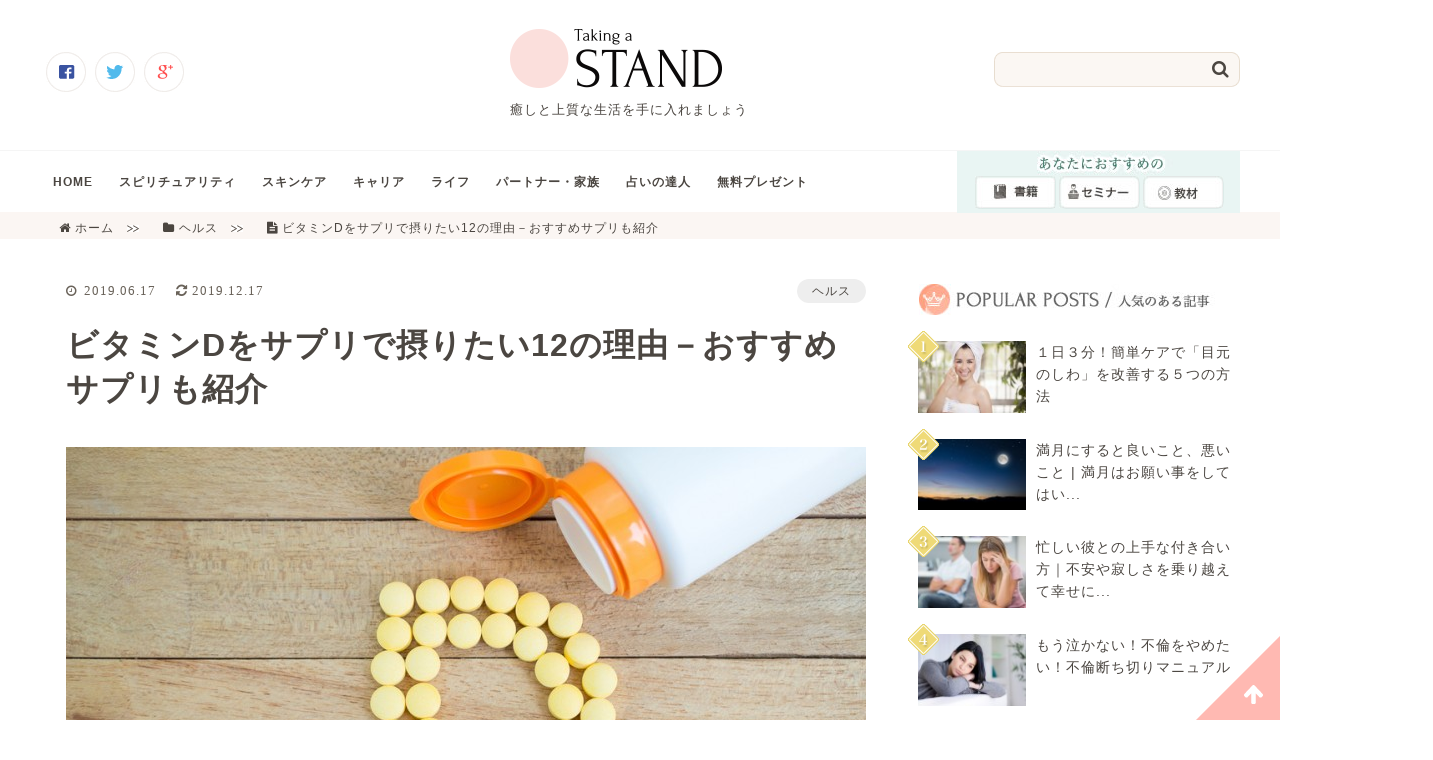

--- FILE ---
content_type: text/html; charset=UTF-8
request_url: https://taking-a-stand.jp/vitamind-supplements-9656
body_size: 22611
content:
<!DOCTYPE HTML>
<html lang="ja">
<head prefix="og: http://ogp.me/ns# fb: http://ogp.me/ns/fb# article: http://ogp.me/ns/article#">
	<meta charset="UTF-8">
	<title>ビタミンDをサプリで摂りたい12の理由－おすすめサプリも紹介</title>
	<!--<meta name="viewport" content="width=device-width,initial-scale=1.0">-->
	<!--[if lt IE 9]>
    <script src="https://html5shiv.googlecode.com/svn/trunk/html5.js"></script>
  <![endif]-->
<!--[if lt IE 9]>
<script src="https://html5shim.googlecode.com/svn/trunk/html5.js"></script>
<![endif]-->
<meta name='robots' content='max-image-preview:large' />
<meta name="keywords" content="ビタミンD,サプリ" />
<meta name="description" content="ここでは、体内でつくられるビタミンDをわざわざサプリで摂りたい12の理由を解説し、現在販売されているビタミンDサプリから、おすすめできるアイテムを紹介します。" />
<meta name="robots" content="index" />
<meta property="og:admins" content="100003297557835" />
<meta property="og:app_id" content="389995027846129" />
<meta property="og:title" content="ビタミンDをサプリで摂りたい12の理由－おすすめサプリも紹介" />
<meta property="og:type" content="article" />
<meta property="og:description" content="ここでは、体内でつくられるビタミンDをわざわざサプリで摂りたい12の理由を解説し、現在販売されているビタミンDサプリから、おすすめできるアイテムを紹介します。" />
<meta property="og:url" content="https://taking-a-stand.jp/vitamind-supplements-9656" />
<meta property="og:image" content="https://taking-a-stand.jp/wp-content/uploads/2019/06/shutterstock_385316128.jpg" />
<meta property="og:locale" content="ja_JP" />
<meta property="og:site_name" content="Taking a STAND" />
<link href="https://plus.google.com/115668148789452155809" rel="publisher" />
<meta content="summary" name="twitter:card" />
<meta content="stand_jp" name="twitter:site" />

<link rel='dns-prefetch' href='//www.googletagmanager.com' />
<link rel='dns-prefetch' href='//maxcdn.bootstrapcdn.com' />
<script type="text/javascript">
/* <![CDATA[ */
window._wpemojiSettings = {"baseUrl":"https:\/\/s.w.org\/images\/core\/emoji\/15.0.3\/72x72\/","ext":".png","svgUrl":"https:\/\/s.w.org\/images\/core\/emoji\/15.0.3\/svg\/","svgExt":".svg","source":{"concatemoji":"https:\/\/taking-a-stand.jp\/wp-includes\/js\/wp-emoji-release.min.js?ver=6.5.7"}};
/*! This file is auto-generated */
!function(i,n){var o,s,e;function c(e){try{var t={supportTests:e,timestamp:(new Date).valueOf()};sessionStorage.setItem(o,JSON.stringify(t))}catch(e){}}function p(e,t,n){e.clearRect(0,0,e.canvas.width,e.canvas.height),e.fillText(t,0,0);var t=new Uint32Array(e.getImageData(0,0,e.canvas.width,e.canvas.height).data),r=(e.clearRect(0,0,e.canvas.width,e.canvas.height),e.fillText(n,0,0),new Uint32Array(e.getImageData(0,0,e.canvas.width,e.canvas.height).data));return t.every(function(e,t){return e===r[t]})}function u(e,t,n){switch(t){case"flag":return n(e,"\ud83c\udff3\ufe0f\u200d\u26a7\ufe0f","\ud83c\udff3\ufe0f\u200b\u26a7\ufe0f")?!1:!n(e,"\ud83c\uddfa\ud83c\uddf3","\ud83c\uddfa\u200b\ud83c\uddf3")&&!n(e,"\ud83c\udff4\udb40\udc67\udb40\udc62\udb40\udc65\udb40\udc6e\udb40\udc67\udb40\udc7f","\ud83c\udff4\u200b\udb40\udc67\u200b\udb40\udc62\u200b\udb40\udc65\u200b\udb40\udc6e\u200b\udb40\udc67\u200b\udb40\udc7f");case"emoji":return!n(e,"\ud83d\udc26\u200d\u2b1b","\ud83d\udc26\u200b\u2b1b")}return!1}function f(e,t,n){var r="undefined"!=typeof WorkerGlobalScope&&self instanceof WorkerGlobalScope?new OffscreenCanvas(300,150):i.createElement("canvas"),a=r.getContext("2d",{willReadFrequently:!0}),o=(a.textBaseline="top",a.font="600 32px Arial",{});return e.forEach(function(e){o[e]=t(a,e,n)}),o}function t(e){var t=i.createElement("script");t.src=e,t.defer=!0,i.head.appendChild(t)}"undefined"!=typeof Promise&&(o="wpEmojiSettingsSupports",s=["flag","emoji"],n.supports={everything:!0,everythingExceptFlag:!0},e=new Promise(function(e){i.addEventListener("DOMContentLoaded",e,{once:!0})}),new Promise(function(t){var n=function(){try{var e=JSON.parse(sessionStorage.getItem(o));if("object"==typeof e&&"number"==typeof e.timestamp&&(new Date).valueOf()<e.timestamp+604800&&"object"==typeof e.supportTests)return e.supportTests}catch(e){}return null}();if(!n){if("undefined"!=typeof Worker&&"undefined"!=typeof OffscreenCanvas&&"undefined"!=typeof URL&&URL.createObjectURL&&"undefined"!=typeof Blob)try{var e="postMessage("+f.toString()+"("+[JSON.stringify(s),u.toString(),p.toString()].join(",")+"));",r=new Blob([e],{type:"text/javascript"}),a=new Worker(URL.createObjectURL(r),{name:"wpTestEmojiSupports"});return void(a.onmessage=function(e){c(n=e.data),a.terminate(),t(n)})}catch(e){}c(n=f(s,u,p))}t(n)}).then(function(e){for(var t in e)n.supports[t]=e[t],n.supports.everything=n.supports.everything&&n.supports[t],"flag"!==t&&(n.supports.everythingExceptFlag=n.supports.everythingExceptFlag&&n.supports[t]);n.supports.everythingExceptFlag=n.supports.everythingExceptFlag&&!n.supports.flag,n.DOMReady=!1,n.readyCallback=function(){n.DOMReady=!0}}).then(function(){return e}).then(function(){var e;n.supports.everything||(n.readyCallback(),(e=n.source||{}).concatemoji?t(e.concatemoji):e.wpemoji&&e.twemoji&&(t(e.twemoji),t(e.wpemoji)))}))}((window,document),window._wpemojiSettings);
/* ]]> */
</script>
<link rel='stylesheet' id='base-css-css' href='https://taking-a-stand.jp/wp-content/themes/xeory_base/base.css?ver=6.5.7' type='text/css' media='all' />
<link rel='stylesheet' id='main-css-css' href='https://taking-a-stand.jp/wp-content/themes/stand/style.css?ver=6.5.7' type='text/css' media='all' />
<link rel='stylesheet' id='font-awesome-css' href='//maxcdn.bootstrapcdn.com/font-awesome/4.3.0/css/font-awesome.min.css?ver=6.5.7' type='text/css' media='all' />
<style id='wp-emoji-styles-inline-css' type='text/css'>

	img.wp-smiley, img.emoji {
		display: inline !important;
		border: none !important;
		box-shadow: none !important;
		height: 1em !important;
		width: 1em !important;
		margin: 0 0.07em !important;
		vertical-align: -0.1em !important;
		background: none !important;
		padding: 0 !important;
	}
</style>
<link rel='stylesheet' id='wp-block-library-css' href='https://taking-a-stand.jp/wp-includes/css/dist/block-library/style.min.css?ver=6.5.7' type='text/css' media='all' />
<style id='classic-theme-styles-inline-css' type='text/css'>
/*! This file is auto-generated */
.wp-block-button__link{color:#fff;background-color:#32373c;border-radius:9999px;box-shadow:none;text-decoration:none;padding:calc(.667em + 2px) calc(1.333em + 2px);font-size:1.125em}.wp-block-file__button{background:#32373c;color:#fff;text-decoration:none}
</style>
<style id='global-styles-inline-css' type='text/css'>
body{--wp--preset--color--black: #000000;--wp--preset--color--cyan-bluish-gray: #abb8c3;--wp--preset--color--white: #ffffff;--wp--preset--color--pale-pink: #f78da7;--wp--preset--color--vivid-red: #cf2e2e;--wp--preset--color--luminous-vivid-orange: #ff6900;--wp--preset--color--luminous-vivid-amber: #fcb900;--wp--preset--color--light-green-cyan: #7bdcb5;--wp--preset--color--vivid-green-cyan: #00d084;--wp--preset--color--pale-cyan-blue: #8ed1fc;--wp--preset--color--vivid-cyan-blue: #0693e3;--wp--preset--color--vivid-purple: #9b51e0;--wp--preset--gradient--vivid-cyan-blue-to-vivid-purple: linear-gradient(135deg,rgba(6,147,227,1) 0%,rgb(155,81,224) 100%);--wp--preset--gradient--light-green-cyan-to-vivid-green-cyan: linear-gradient(135deg,rgb(122,220,180) 0%,rgb(0,208,130) 100%);--wp--preset--gradient--luminous-vivid-amber-to-luminous-vivid-orange: linear-gradient(135deg,rgba(252,185,0,1) 0%,rgba(255,105,0,1) 100%);--wp--preset--gradient--luminous-vivid-orange-to-vivid-red: linear-gradient(135deg,rgba(255,105,0,1) 0%,rgb(207,46,46) 100%);--wp--preset--gradient--very-light-gray-to-cyan-bluish-gray: linear-gradient(135deg,rgb(238,238,238) 0%,rgb(169,184,195) 100%);--wp--preset--gradient--cool-to-warm-spectrum: linear-gradient(135deg,rgb(74,234,220) 0%,rgb(151,120,209) 20%,rgb(207,42,186) 40%,rgb(238,44,130) 60%,rgb(251,105,98) 80%,rgb(254,248,76) 100%);--wp--preset--gradient--blush-light-purple: linear-gradient(135deg,rgb(255,206,236) 0%,rgb(152,150,240) 100%);--wp--preset--gradient--blush-bordeaux: linear-gradient(135deg,rgb(254,205,165) 0%,rgb(254,45,45) 50%,rgb(107,0,62) 100%);--wp--preset--gradient--luminous-dusk: linear-gradient(135deg,rgb(255,203,112) 0%,rgb(199,81,192) 50%,rgb(65,88,208) 100%);--wp--preset--gradient--pale-ocean: linear-gradient(135deg,rgb(255,245,203) 0%,rgb(182,227,212) 50%,rgb(51,167,181) 100%);--wp--preset--gradient--electric-grass: linear-gradient(135deg,rgb(202,248,128) 0%,rgb(113,206,126) 100%);--wp--preset--gradient--midnight: linear-gradient(135deg,rgb(2,3,129) 0%,rgb(40,116,252) 100%);--wp--preset--font-size--small: 13px;--wp--preset--font-size--medium: 20px;--wp--preset--font-size--large: 36px;--wp--preset--font-size--x-large: 42px;--wp--preset--spacing--20: 0.44rem;--wp--preset--spacing--30: 0.67rem;--wp--preset--spacing--40: 1rem;--wp--preset--spacing--50: 1.5rem;--wp--preset--spacing--60: 2.25rem;--wp--preset--spacing--70: 3.38rem;--wp--preset--spacing--80: 5.06rem;--wp--preset--shadow--natural: 6px 6px 9px rgba(0, 0, 0, 0.2);--wp--preset--shadow--deep: 12px 12px 50px rgba(0, 0, 0, 0.4);--wp--preset--shadow--sharp: 6px 6px 0px rgba(0, 0, 0, 0.2);--wp--preset--shadow--outlined: 6px 6px 0px -3px rgba(255, 255, 255, 1), 6px 6px rgba(0, 0, 0, 1);--wp--preset--shadow--crisp: 6px 6px 0px rgba(0, 0, 0, 1);}:where(.is-layout-flex){gap: 0.5em;}:where(.is-layout-grid){gap: 0.5em;}body .is-layout-flex{display: flex;}body .is-layout-flex{flex-wrap: wrap;align-items: center;}body .is-layout-flex > *{margin: 0;}body .is-layout-grid{display: grid;}body .is-layout-grid > *{margin: 0;}:where(.wp-block-columns.is-layout-flex){gap: 2em;}:where(.wp-block-columns.is-layout-grid){gap: 2em;}:where(.wp-block-post-template.is-layout-flex){gap: 1.25em;}:where(.wp-block-post-template.is-layout-grid){gap: 1.25em;}.has-black-color{color: var(--wp--preset--color--black) !important;}.has-cyan-bluish-gray-color{color: var(--wp--preset--color--cyan-bluish-gray) !important;}.has-white-color{color: var(--wp--preset--color--white) !important;}.has-pale-pink-color{color: var(--wp--preset--color--pale-pink) !important;}.has-vivid-red-color{color: var(--wp--preset--color--vivid-red) !important;}.has-luminous-vivid-orange-color{color: var(--wp--preset--color--luminous-vivid-orange) !important;}.has-luminous-vivid-amber-color{color: var(--wp--preset--color--luminous-vivid-amber) !important;}.has-light-green-cyan-color{color: var(--wp--preset--color--light-green-cyan) !important;}.has-vivid-green-cyan-color{color: var(--wp--preset--color--vivid-green-cyan) !important;}.has-pale-cyan-blue-color{color: var(--wp--preset--color--pale-cyan-blue) !important;}.has-vivid-cyan-blue-color{color: var(--wp--preset--color--vivid-cyan-blue) !important;}.has-vivid-purple-color{color: var(--wp--preset--color--vivid-purple) !important;}.has-black-background-color{background-color: var(--wp--preset--color--black) !important;}.has-cyan-bluish-gray-background-color{background-color: var(--wp--preset--color--cyan-bluish-gray) !important;}.has-white-background-color{background-color: var(--wp--preset--color--white) !important;}.has-pale-pink-background-color{background-color: var(--wp--preset--color--pale-pink) !important;}.has-vivid-red-background-color{background-color: var(--wp--preset--color--vivid-red) !important;}.has-luminous-vivid-orange-background-color{background-color: var(--wp--preset--color--luminous-vivid-orange) !important;}.has-luminous-vivid-amber-background-color{background-color: var(--wp--preset--color--luminous-vivid-amber) !important;}.has-light-green-cyan-background-color{background-color: var(--wp--preset--color--light-green-cyan) !important;}.has-vivid-green-cyan-background-color{background-color: var(--wp--preset--color--vivid-green-cyan) !important;}.has-pale-cyan-blue-background-color{background-color: var(--wp--preset--color--pale-cyan-blue) !important;}.has-vivid-cyan-blue-background-color{background-color: var(--wp--preset--color--vivid-cyan-blue) !important;}.has-vivid-purple-background-color{background-color: var(--wp--preset--color--vivid-purple) !important;}.has-black-border-color{border-color: var(--wp--preset--color--black) !important;}.has-cyan-bluish-gray-border-color{border-color: var(--wp--preset--color--cyan-bluish-gray) !important;}.has-white-border-color{border-color: var(--wp--preset--color--white) !important;}.has-pale-pink-border-color{border-color: var(--wp--preset--color--pale-pink) !important;}.has-vivid-red-border-color{border-color: var(--wp--preset--color--vivid-red) !important;}.has-luminous-vivid-orange-border-color{border-color: var(--wp--preset--color--luminous-vivid-orange) !important;}.has-luminous-vivid-amber-border-color{border-color: var(--wp--preset--color--luminous-vivid-amber) !important;}.has-light-green-cyan-border-color{border-color: var(--wp--preset--color--light-green-cyan) !important;}.has-vivid-green-cyan-border-color{border-color: var(--wp--preset--color--vivid-green-cyan) !important;}.has-pale-cyan-blue-border-color{border-color: var(--wp--preset--color--pale-cyan-blue) !important;}.has-vivid-cyan-blue-border-color{border-color: var(--wp--preset--color--vivid-cyan-blue) !important;}.has-vivid-purple-border-color{border-color: var(--wp--preset--color--vivid-purple) !important;}.has-vivid-cyan-blue-to-vivid-purple-gradient-background{background: var(--wp--preset--gradient--vivid-cyan-blue-to-vivid-purple) !important;}.has-light-green-cyan-to-vivid-green-cyan-gradient-background{background: var(--wp--preset--gradient--light-green-cyan-to-vivid-green-cyan) !important;}.has-luminous-vivid-amber-to-luminous-vivid-orange-gradient-background{background: var(--wp--preset--gradient--luminous-vivid-amber-to-luminous-vivid-orange) !important;}.has-luminous-vivid-orange-to-vivid-red-gradient-background{background: var(--wp--preset--gradient--luminous-vivid-orange-to-vivid-red) !important;}.has-very-light-gray-to-cyan-bluish-gray-gradient-background{background: var(--wp--preset--gradient--very-light-gray-to-cyan-bluish-gray) !important;}.has-cool-to-warm-spectrum-gradient-background{background: var(--wp--preset--gradient--cool-to-warm-spectrum) !important;}.has-blush-light-purple-gradient-background{background: var(--wp--preset--gradient--blush-light-purple) !important;}.has-blush-bordeaux-gradient-background{background: var(--wp--preset--gradient--blush-bordeaux) !important;}.has-luminous-dusk-gradient-background{background: var(--wp--preset--gradient--luminous-dusk) !important;}.has-pale-ocean-gradient-background{background: var(--wp--preset--gradient--pale-ocean) !important;}.has-electric-grass-gradient-background{background: var(--wp--preset--gradient--electric-grass) !important;}.has-midnight-gradient-background{background: var(--wp--preset--gradient--midnight) !important;}.has-small-font-size{font-size: var(--wp--preset--font-size--small) !important;}.has-medium-font-size{font-size: var(--wp--preset--font-size--medium) !important;}.has-large-font-size{font-size: var(--wp--preset--font-size--large) !important;}.has-x-large-font-size{font-size: var(--wp--preset--font-size--x-large) !important;}
.wp-block-navigation a:where(:not(.wp-element-button)){color: inherit;}
:where(.wp-block-post-template.is-layout-flex){gap: 1.25em;}:where(.wp-block-post-template.is-layout-grid){gap: 1.25em;}
:where(.wp-block-columns.is-layout-flex){gap: 2em;}:where(.wp-block-columns.is-layout-grid){gap: 2em;}
.wp-block-pullquote{font-size: 1.5em;line-height: 1.6;}
</style>
<link rel='stylesheet' id='contact-form-7-css' href='https://taking-a-stand.jp/wp-content/plugins/contact-form-7/includes/css/styles.css?ver=5.9.5' type='text/css' media='all' />
<link rel='stylesheet' id='float_style-css' href='https://taking-a-stand.jp/wp-content/plugins/xeory-float-cta/style.css?ver=6.5.7' type='text/css' media='all' />
<link rel='stylesheet' id='import-css' href='https://taking-a-stand.jp/wp-content/themes/stand/css/import.css?ver=6.5.7' type='text/css' media='all' />
<link rel='stylesheet' id='pwstabs-css' href='https://taking-a-stand.jp/wp-content/themes/stand/css/jquery.pwstabs-1.2.1.css?ver=6.5.7' type='text/css' media='all' />
<link rel='stylesheet' id='cp-css' href='https://taking-a-stand.jp/wp-content/themes/stand/css/cp.css?ver=6.5.7' type='text/css' media='all' />
<script type="text/javascript" src="https://taking-a-stand.jp/wp-includes/js/jquery/jquery.min.js?ver=3.7.1" id="jquery-core-js"></script>
<script type="text/javascript" src="https://taking-a-stand.jp/wp-includes/js/jquery/jquery-migrate.min.js?ver=3.4.1" id="jquery-migrate-js"></script>
<script type="text/javascript" src="https://taking-a-stand.jp/wp-content/plugins/xeory-float-cta/float.js?ver=6.5.7" id="bzb_float_js-js"></script>
<script type="text/javascript" src="https://taking-a-stand.jp/wp-content/themes/stand/js/common.js?ver=6.5.7" id="commonjs-js"></script>
<script type="text/javascript" src="https://taking-a-stand.jp/wp-content/themes/stand/js/jcarousellite_1.0.1.js?ver=6.5.7" id="jcarousellite-js"></script>
<script type="text/javascript" src="https://taking-a-stand.jp/wp-content/themes/stand/js/slide.js?ver=6.5.7" id="slide-js"></script>
<script type="text/javascript" src="https://taking-a-stand.jp/wp-content/themes/stand/js/jquery.pwstabs-1.2.1.js?ver=6.5.7" id="pwstabs-js"></script>
<script type="text/javascript" src="https://taking-a-stand.jp/wp-content/themes/stand/js/tab-panel.js?ver=6.5.7" id="tab-panel-js"></script>
<script type="text/javascript" src="https://taking-a-stand.jp/wp-content/themes/stand/js/more-disp.js?ver=6.5.7" id="more-disp-js"></script>
<script type="text/javascript" src="https://taking-a-stand.jp/wp-content/themes/stand/js/more-disp2.js?ver=6.5.7" id="more-disp2-js"></script>

<!-- Google tag (gtag.js) snippet added by Site Kit -->

<!-- Google アナリティクス スニペット (Site Kit が追加) -->
<script type="text/javascript" src="https://www.googletagmanager.com/gtag/js?id=GT-5TQXDCZ" id="google_gtagjs-js" async></script>
<script type="text/javascript" id="google_gtagjs-js-after">
/* <![CDATA[ */
window.dataLayer = window.dataLayer || [];function gtag(){dataLayer.push(arguments);}
gtag("set","linker",{"domains":["taking-a-stand.jp"]});
gtag("js", new Date());
gtag("set", "developer_id.dZTNiMT", true);
gtag("config", "GT-5TQXDCZ");
/* ]]> */
</script>

<!-- End Google tag (gtag.js) snippet added by Site Kit -->
<link rel="https://api.w.org/" href="https://taking-a-stand.jp/wp-json/" /><link rel="alternate" type="application/json" href="https://taking-a-stand.jp/wp-json/wp/v2/posts/9656" /><link rel="EditURI" type="application/rsd+xml" title="RSD" href="https://taking-a-stand.jp/xmlrpc.php?rsd" />
<meta name="generator" content="WordPress 6.5.7" />
<link rel="canonical" href="https://taking-a-stand.jp/vitamind-supplements-9656" />
<link rel='shortlink' href='https://taking-a-stand.jp/?p=9656' />
<link rel="alternate" type="application/json+oembed" href="https://taking-a-stand.jp/wp-json/oembed/1.0/embed?url=https%3A%2F%2Ftaking-a-stand.jp%2Fvitamind-supplements-9656" />
<link rel="alternate" type="text/xml+oembed" href="https://taking-a-stand.jp/wp-json/oembed/1.0/embed?url=https%3A%2F%2Ftaking-a-stand.jp%2Fvitamind-supplements-9656&#038;format=xml" />
<meta name="generator" content="Site Kit by Google 1.127.0" /><style type='text/css'>.rp4wp-related-posts ul{width:100%;padding:0;margin:0;float:left;}
.rp4wp-related-posts ul>li{list-style:none;padding:0;margin:0;padding-bottom:20px;clear:both;}
.rp4wp-related-posts ul>li>p{margin:0;padding:0;}
.rp4wp-related-post-image{width:35%;padding-right:25px;-moz-box-sizing:border-box;-webkit-box-sizing:border-box;box-sizing:border-box;float:left;}</style>
<link rel="shortcut icon" href="https://taking-a-stand.jp/wp-content/themes/stand/images/favicon.png" />		<style type="text/css" id="wp-custom-css">
			@media screen and (max-width: 767px) {
	.pagetop.show {
		bottom: 0;
	}
}		</style>
		<script>
(function($){

$(function(){
  $.getJSON('https://graph.facebook.com/' + location.href, function (json) {
    if (json) {
      if (json.shares && json.shares > 0) {
        $('a#fb-like > span > span.ui-btn-text')
            .text($('a#fb-like').text().split(' ')[0] + ' ' + json.shares);
      }
    }
  });
});


})(jQuery);

</script>

<!-- Google Adsense -->	
<script async src="https://pagead2.googlesyndication.com/pagead/js/adsbygoogle.js?client=ca-pub-4266282066833096"
     crossorigin="anonymous"></script>
	
<!-- Search Console -->	
<meta name="google-site-verification" content="ayGJHVd57Ny6lAwrqCxiI2AMR3g9-sniBzPi5_eePjA" />
	
</head>
<body data-rsssl=1 class="post-template-default single single-post postid-9656 single-format-standard  default">

	<header>
    <!------------▼head_box-------------->
    <section id="head_box">
	<div class="logobox">
		          <p id="logo" itemprop="headline">
            <a href="https://taking-a-stand.jp"><img src="https://taking-a-stand.jp/wp-content/uploads/2018/01/logo.png" alt="Taking a STAND" /></a>
          </p>


          癒しと上質な生活を手に入れましょう      </div>

        <ul class="social_box"><li class="facebook_icon"><a href="https://www.facebook.com/pages/Taking-a-STAND/1574501412808698" target="_blank"><img src="https://taking-a-stand.jp/wp-content/themes/stand/images/common/btn_sns_h01.png"></a></li><li class="twitter_icon"><a target="_blank" href="https://twitter.com/stand_jp"><img src="https://taking-a-stand.jp/wp-content/themes/stand/images/common/btn_sns_h02.png"></a></li><li class="google_icon"><a target="_blank" href="https://plus.google.com/115668148789452155809"><img src="https://taking-a-stand.jp/wp-content/themes/stand/images/common/btn_sns_h03.png"></a></li></ul>
        <div class="search_box">
                <form role="search" method="get" id="searchform" action="https://taking-a-stand.jp/" >
    <div>
    <input type="text" value="" name="s" id="s" />
    <button type="submit" id="searchsubmit"></button>
    </div>
    </form>        </div>
        <hr>
    </section>

    <!------------▼g_nav-------------->
    <nav id="gnav_wrap">
        <div id="gnav-inner">
          <div id="nav_wrap" class="clearfix">

              
            <div id="gnav-container" class="gnav-container"><ul id="nav01" class="clearfix"><li id="menu-item-189" class="menu-item menu-item-type-custom menu-item-object-custom menu-item-home menu-item-189"><a href="https://taking-a-stand.jp/">HOME</a></li>
<li id="menu-item-719" class="menu-item menu-item-type-taxonomy menu-item-object-category menu-item-719 spiritual"><a href="https://taking-a-stand.jp/category/spiritual">スピリチュアリティ</a></li>
<li id="menu-item-8667" class="menu-item menu-item-type-taxonomy menu-item-object-category menu-item-8667 skincare"><a href="https://taking-a-stand.jp/category/skincare">スキンケア</a></li>
<li id="menu-item-727" class="menu-item menu-item-type-taxonomy menu-item-object-category menu-item-727 career"><a href="https://taking-a-stand.jp/category/career">キャリア</a></li>
<li id="menu-item-717" class="menu-item menu-item-type-taxonomy menu-item-object-category menu-item-717 life"><a href="https://taking-a-stand.jp/category/life">ライフ</a></li>
<li id="menu-item-37" class="menu-item menu-item-type-taxonomy menu-item-object-category menu-item-37 family"><a href="https://taking-a-stand.jp/category/family">パートナー・家族</a></li>
<li id="menu-item-7889" class="menu-item menu-item-type-taxonomy menu-item-object-category menu-item-7889 "><a href="https://taking-a-stand.jp/category/tatsujin">占いの達人</a></li>
<li id="menu-item-2606" class="menu-item menu-item-type-custom menu-item-object-custom menu-item-2606"><a href="https://taking-a-stand.jp/download/">無料プレゼント</a></li>
</ul></div>
                        <ul id="nav02">
                  <li><a href="https://taking-a-stand.jp/book"><img src="https://taking-a-stand.jp/wp-content/themes/stand/images/common/g_nav2_01.jpg" alt="書籍"></a></li>
                  <li><a href="https://taking-a-stand.jp/seminar"><img src="https://taking-a-stand.jp/wp-content/themes/stand/images/common/g_nav2_02.jpg" alt="セミナー"></a></li>
                  <li><a href="https://taking-a-stand.jp/voice"><img src="https://taking-a-stand.jp/wp-content/themes/stand/images/common/g_nav2_03.jpg" alt="教材"></a></li>
              </ul>
          </div>
        </div>
    </nav>
</header>

	<section id="breadcrumb">
    	<ol class="breadcrumb clearfix"><li itemscope="itemscope" itemtype="http://data-vocabulary.org/Breadcrumb"><a href="https://taking-a-stand.jp" itemprop="url"><i class="fa fa-home"></i> <span itemprop="title">ホーム</span></a></li><li itemscope="itemscope" itemtype="http://data-vocabulary.org/Breadcrumb"><a href="https://taking-a-stand.jp/category/%e3%83%98%e3%83%ab%e3%82%b9" itemprop="url"><i class="fa fa-folder"></i> <span itemprop="title">ヘルス</span></a></li><li><i class="fa fa-file-text"></i> ビタミンDをサプリで摂りたい12の理由－おすすめサプリも紹介</li></ol>        <hr>
    </section>


<section id="wrapper_sub">
    <div class="wrapper">
    <!------------▼main_cont-------------->
    <section id="main_cont_sub">

    
    <!------------▼1culum_cont-------------->
    <section id="post_cont6">
    	<article class="post_cont_wrap3">
            <div class="post_head">
            	<div class="post_data">
                	<p class="fa fa-clock-o">
                	  <span itemprop="datePublished" datetime="2019-06-17T12:02:32+09:00">2019.06.17</span>
                	                    	  　<span itemprop="dateModified" datetime="2019-12-17T14:10:32+09:00"><i class="fa fa-refresh"></i> 2019.12.17</span>
                	                  	</p>
                </div>
                <div class="post_cat">
                    <ul>
                    	<li> <a href="https://taking-a-stand.jp/category/%e3%83%98%e3%83%ab%e3%82%b9" rel="category tag">ヘルス</a></li>
						                      </ul>
                    <hr>
                </div>
                <hr>
                <h1 class="post-title">
                  ビタミンDをサプリで摂りたい12の理由－おすすめサプリも紹介                </h1>
                <p class="thumb10">
               <img width="835" height="437" src="https://taking-a-stand.jp/wp-content/uploads/2019/06/shutterstock_385316128-835x437.jpg" class="attachment-single_main_thumb size-single_main_thumb wp-post-image" alt="" decoding="async" fetchpriority="high" srcset="https://taking-a-stand.jp/wp-content/uploads/2019/06/shutterstock_385316128-835x437.jpg 835w, https://taking-a-stand.jp/wp-content/uploads/2019/06/shutterstock_385316128-494x260.jpg 494w" sizes="(max-width: 835px) 100vw, 835px" />                </p>
            </div>
            <div class="post_body">
                <div class="sns_area">  <!-- ソーシャルボタン -->
  <ul class="bzb-sns-btn">
      <li class="bzb-facebook">
      <div class="fb-like"
        data-href="https://taking-a-stand.jp/vitamind-supplements-9656"
        data-layout="button_count"
        data-action="like"
        data-show-faces="false"></div>
    </li>    <li class="bzb-twitter">
      <a href="https://twitter.com/share" class="twitter-share-button" data-url="https://taking-a-stand.jp/vitamind-supplements-9656"  data-text="ビタミンDをサプリで摂りたい12の理由－おすすめサプリも紹介">Tweet</a>
      <script>!function(d,s,id){var js,fjs=d.getElementsByTagName(s)[0],p=/^http:/.test(d.location)?'http':'https';if(!d.getElementById(id)){js=d.createElement(s);js.id=id;js.async=true;js.src=p+'://platform.twitter.com/widgets.js';fjs.parentNode.insertBefore(js,fjs);}}(document, 'script', 'twitter-wjs');</script>
    </li>    <li class="bzb-googleplus">
      <div class="g-plusone" data-href="https%3A%2F%2Ftaking-a-stand.jp%2Fvitamind-supplements-9656"></div>
    </li>    <li class="bzb-hatena">
      <a href="http://b.hatena.ne.jp/entry/https%3A%2F%2Ftaking-a-stand.jp%2Fvitamind-supplements-9656" class="hatena-bookmark-button" data-hatena-bookmark-title="ビタミンDをサプリで摂りたい12の理由－おすすめサプリも紹介" data-hatena-bookmark-layout="standard" data-hatena-bookmark-lang="ja" title="このエントリーをはてなブックマークに追加"><img src="//b.hatena.ne.jp/images/entry-button/button-only@2x.png" alt="このエントリーをはてなブックマークに追加" width="20" height="20" style="border: none;" /></a><script type="text/javascript" src="//b.hatena.ne.jp/js/bookmark_button.js" charset="utf-8" async="async"></script>
    </li>    <li class="bzb-pocket"><a href="https://getpocket.com/save" class="pocket-btn" data-lang="ja" data-save-url="https%3A%2F%2Ftaking-a-stand.jp%2Fvitamind-supplements-9656" data-pocket-count="horizontal" data-pocket-align="left" >Pocket</a><script type="text/javascript">!function(d,i){if(!d.getElementById(i)){var j=d.createElement("script");j.id=i;j.src="https://widgets.getpocket.com/v1/j/btn.js?v=1";var w=d.getElementById(i);d.body.appendChild(j);}}(document,"pocket-btn-js");</script>
    </li>
  </ul>
  <!-- /bzb-sns-btns --></div>

               <p>ビタミンやミネラルのサプリは、いろいろなものが販売されており、食事で摂り切れない栄養素を補助する目的で使われます。</p>
<p>数あるサプリの中でも、ビタミンB群やマグネシウム、亜鉛などと並んで人気の高いビタミンD。<br />とくに近年は、世界中で注目度が高まっている栄養素です。</p>
<p>太陽光を浴びると、体内でビタミンDがつくられることを知らない人は少ないでしょう。<br />体内でつくられるものなのに、なぜサプリが人気なのでしょうか。</p>
<p>ここでは、その疑問を解決します。<br />体内でつくられるビタミンDをわざわざサプリで摂りたい12の理由を解説し、現在販売されているビタミンDサプリから、おすすめできるアイテムを紹介します。</p>
<p><div style='margin-bottom:40px;text-align:center;'><a href='' target='_blank'><img src=''></a></div></p>
<p>&nbsp;</p>
<h2>目次</h2>
<p><a href="#title1">1.　ビタミンDをサプリで摂りたい12の理由</a><br />①　現代人に不足している栄養素<br />②　体の様々な機能を調節するホルモン<br />③　骨や歯を強くする<br />④　がん発症のリスクを下げる<br />⑤　高血圧を予防する<br />⑥　糖尿病を予防する<br />⑦　動脈硬化を予防する<br />⑧　風邪やインフルエンザを予防する<br />⑨　アレルギーを予防する<br />⑩　筋肉を増やす<br />⑪　認知症を予防する<br />⑫　精神を安定させる</p>
<p><a href="#title2">2.　ビタミンDのおすすめサプリ10アイテム</a><br />・ ファンケル　ビタミンD<br />・ ディアナチュラ カルシウム・マグネシウム・亜鉛・ビタミンD<br />・ DHC　ビタミンD<br />・ ワカサプリ　ビタミンD&amp;オメガ-3<br />・ 日本機能性医学研究所 VD1000<br />・ 心の太陽ビタミンD3<br />・ ネイチャーメイド スーパービタミンD 1000IU<br />・ ネイチャーメイド ビタミンD<br />・ 大人のためのビタミンD3サプリメント<br />・ UHA　グミサプリ ビタミンD3</p>
<p><a href="#title3">まとめ</a></p>
<h2 id="title1">1.　ビタミンDをサプリで摂りたい12の理由</h2>
<p><img decoding="async" class="aligncenter size-full wp-image-9660" src="https://taking-a-stand.jp/wp-content/uploads/2019/06/shutterstock_752393986.jpg" alt="shutterstock_752393986" width="500" height="334" srcset="https://taking-a-stand.jp/wp-content/uploads/2019/06/shutterstock_752393986.jpg 500w, https://taking-a-stand.jp/wp-content/uploads/2019/06/shutterstock_752393986-300x200.jpg 300w, https://taking-a-stand.jp/wp-content/uploads/2019/06/shutterstock_752393986-110x73.jpg 110w, https://taking-a-stand.jp/wp-content/uploads/2019/06/shutterstock_752393986-304x203.jpg 304w, https://taking-a-stand.jp/wp-content/uploads/2019/06/shutterstock_752393986-282x188.jpg 282w" sizes="(max-width: 500px) 100vw, 500px" /></p>
<p>「糖質」「脂質」「タンパク質」は、生きていく上で欠かせないエネルギーを生んだり、生命維持に必要な物質を合成したりするので「三大栄養素」と呼ばれます。</p>
<p>この三大栄養素が働くためには、「酵素」というタンパク質が必要とされ、酵素が働くために欠かせないのが「ビタミン」や「ミネラル」。<br />三大栄養素のように大量に摂取するものではないので「微量栄養素」と呼ばれますが、やはり生きていく上で欠かせないものなので、三大栄養素に加えて「五大栄養素」とされます。</p>
<p>ビタミンは、水に溶けやすくて脂に溶けにくい「水溶性ビタミン」と、脂に溶けやすくて水に溶けにくい「脂溶性ビタミン」に分類され、水溶性の「ビタミンB群（8種）」「ビタミンC」、脂溶性の「ビタミンA、D、E、K」という13種で成り立っています。</p>
<p>ビタミンCなどの水溶性ビタミンは、尿で排出されやすいので過剰摂取が問題になることはあまりありませんが、ビタミンDを含む脂溶性ビタミンは尿で排出されず体内に蓄積するので、過剰摂取に気をつけなければいけないという特徴があります。</p>
<p>ビタミンDは、ビタミンD2からD7までが存在し、B群と同じように6種類のビタミンの総称なのですが、D4からD7までの4種は効力が低いので、通常はキノコ類に多く含まれるD2と魚類に多く含まれるD3の2種を指します。<br />人間にとって大きな効果があるのも、体内で合成されるのもD3です。</p>
<p>それでは、なぜビタミンDをサプリで摂りたいのか、その理由を解説していきましょう。</p>
<h3>①　現代人に不足している栄養素</h3>
<p><img decoding="async" class="aligncenter size-medium wp-image-9661" src="https://taking-a-stand.jp/wp-content/uploads/2019/06/shutterstock_1190519227-300x200.jpg" alt="shutterstock_1190519227" width="300" height="200" srcset="https://taking-a-stand.jp/wp-content/uploads/2019/06/shutterstock_1190519227-300x200.jpg 300w, https://taking-a-stand.jp/wp-content/uploads/2019/06/shutterstock_1190519227-110x73.jpg 110w, https://taking-a-stand.jp/wp-content/uploads/2019/06/shutterstock_1190519227-304x203.jpg 304w, https://taking-a-stand.jp/wp-content/uploads/2019/06/shutterstock_1190519227-282x188.jpg 282w, https://taking-a-stand.jp/wp-content/uploads/2019/06/shutterstock_1190519227.jpg 500w" sizes="(max-width: 300px) 100vw, 300px" />ミネラルは元素ですから体内でつくり出すことはできず、すべて外部から摂取する必要があるのですが、ビタミンは体内でつくられるものもあります。</p>
<p>ビタミンDはその代表。<br />ビタミンB群などは腸内で少量が合成されても、それだけで必要な量をまかなうことはできませんが、日本くらいの緯度の場所では、1日に15～30分間の日光浴をすれば、必要なビタミンDが皮膚で合成されるといわれます。</p>
<p>ところが、現代は気軽に日光浴ができなくなっています。<br />その理由は、1980年代からオゾン層が破壊されて、地上に届く紫外線の量が増えたから。<br />太陽光を浴びるということは紫外線も浴びるということですから、1970年代までのように気軽に日光浴ができなくなり、スキンケアでは紫外線対策が大きな要素となっています。</p>
<p>ですから、現代人にはビタミンD不足の人が増えています。<br />ビタミンDは食物からも摂取可能ですが、安定した量を摂取できるサプリメントが注目されているのです。</p>
<h3>②　体の様々な機能を調節するホルモン</h3>
<p>ビタミンDの働きは、カルシウムの代謝が知られています。<br />「代謝」とは、エネルギーを生んだり、必要な物質を合成したりするために、体内で起こる化学反応のことです。</p>
<p>2000年代以降、アメリカを中心にして、ビタミンDのカルシウム代謝以外の働きが注目され、体内のあらゆる機能を調節する「ホルモン」として重視するようになりました。<br />ビタミンDが「日光ホルモン」と呼ばれるようになったのは、そうした理由からです。</p>
<p>その働きは、カルシウム量の調節だけでなく、遺伝情報の調整、神経伝達の調節、免疫システムの調整、糖代謝の調整、血圧の調整など、多くの機能にかかわっていることから、もっともホットなビタミンとして、世界中で重要視されているのです。<br />日本でも、やっとその重要性が注目されるようになりました。</p>
<h3>③　骨や歯を強くする</h3>
<p><img loading="lazy" decoding="async" class="aligncenter size-medium wp-image-9662" src="https://taking-a-stand.jp/wp-content/uploads/2019/06/shutterstock_259628852-300x200.jpg" alt="shutterstock_259628852" width="300" height="200" srcset="https://taking-a-stand.jp/wp-content/uploads/2019/06/shutterstock_259628852-300x200.jpg 300w, https://taking-a-stand.jp/wp-content/uploads/2019/06/shutterstock_259628852-110x73.jpg 110w, https://taking-a-stand.jp/wp-content/uploads/2019/06/shutterstock_259628852-304x203.jpg 304w, https://taking-a-stand.jp/wp-content/uploads/2019/06/shutterstock_259628852-282x188.jpg 282w, https://taking-a-stand.jp/wp-content/uploads/2019/06/shutterstock_259628852.jpg 500w" sizes="(max-width: 300px) 100vw, 300px" /></p>
<p>体内に取り込まれるか皮膚で合成されたビタミンDは、肝臓と腎臓で酸素の作用を受けて「活性型ビタミンD」になります。<br />この活性型ビタミンDが、カルシウムやリンの吸収を助けて血中のカルシウム濃度を調節します。</p>
<p>体内のカルシウムは、99％が骨に蓄えられ、残りの1％が血中にあって血中濃度を9～11mg/100m?という狭い範囲に保たなければならず、この機能を調節しているのがビタミンDなのです。</p>
<p>ビタミンDが不足すると、成長期の子供では骨が柔らかくなって痛みを生じる「くる病」、大人では骨がスカスカになる「骨粗しょう症」を引き起こします。<br />また、過剰になると血管や臓器の壁にカルシウムが沈着して、血管の石灰化や腎臓結石など重大な障害を引き起こします。</p>
<h3>④　がん発症のリスクを下げる</h3>
<p>異常を起こしたDNAが複製され、増殖が止まらなくなって生まれるのが「がん細胞」。<br />通常は、体に備わっている免疫システムが働いて、がん細胞は無力化されます。</p>
<p>ところが、急に増えすぎたり、免疫力が低下したりすると、このシステムがうまく働かなくなって、がん細胞が増殖してしまうのです。</p>
<p>体内で合成されるホルモンが働くためには、対象とする細胞に「受容体」と呼ばれる物質が必要とされますが、活性型になったビタミンDは「ビタミンD受容体」と結合して働きます。</p>
<p>がん細胞にもこの受容体があって、ビタミンDががん細胞の受容体と結合すると、増殖を抑えるスイッチをONにする働きがあるのです。<br />現在、ビタミンDは、皮膚がん以外のほとんどのがんを抑制する効果があるといわれています。</p>
<h3>⑤　高血圧を予防する</h3>
<p><img loading="lazy" decoding="async" class="aligncenter size-medium wp-image-9663" src="https://taking-a-stand.jp/wp-content/uploads/2019/06/shutterstock_1180800871-300x200.jpg" alt="shutterstock_1180800871" width="300" height="200" srcset="https://taking-a-stand.jp/wp-content/uploads/2019/06/shutterstock_1180800871-300x200.jpg 300w, https://taking-a-stand.jp/wp-content/uploads/2019/06/shutterstock_1180800871-110x73.jpg 110w, https://taking-a-stand.jp/wp-content/uploads/2019/06/shutterstock_1180800871-304x203.jpg 304w, https://taking-a-stand.jp/wp-content/uploads/2019/06/shutterstock_1180800871-282x188.jpg 282w, https://taking-a-stand.jp/wp-content/uploads/2019/06/shutterstock_1180800871.jpg 500w" sizes="(max-width: 300px) 100vw, 300px" /></p>
<p>日本人には高血圧症が急増しているのですが、実はその原因の90％は不明。</p>
<p>慢性腎炎や糖尿病性腎炎などで腎臓の血圧調整機能が低下して起こるものが10％程度で、あとは原因が明確ではなく、遺伝的な要素によって生じるものとして「本態性高血圧」と呼ばれます。</p>
<p>ビタミンDは、この本態性高血圧を軽減する物質としても注目されています。<br />腎臓で血圧を上げる作用のある「アンジオテンシンⅡ」というホルモンを減らす働きがあり、血管をゆるめて血圧を下げる働きも認められています。</p>
<h3>⑥　糖尿病を予防する</h3>
<p>ビタミンDは、主にウイルスなどが原因で膵臓からインスリンがほとんどでなくなってしまう「1型糖尿病」と、生活習慣や遺伝的要因でインスリンの分泌量が減ったりインスリンの効き目が落ちたりする「2型糖尿病」の両方に効果を発揮することがわかっています。</p>
<p>インスリンを分泌する膵臓の「β細胞」という細胞にはビタミンDの受容体があり、ビタミンDが結合すると、インスリンの分泌を促すのです。</p>
<h3>⑦　動脈硬化を予防する</h3>
<p>高血圧や高血糖によって傷ついた血管の隙間から悪玉コレステロールが動脈に入り込むと、酸化されて血栓になり、動脈硬化の原因となります。</p>
<p>血管内の細胞や心筋などにもビタミンD受容体があって、ビタミンDが結合すると直接的に血栓ができるのを防ぎます。</p>
<p>さらに、ビタミンDは高血圧や糖尿病を予防するので、間接的にも動脈硬化を防ぐ働きがあるのです。</p>
<h3>⑧　風邪やインフルエンザを予防する</h3>
<p><img loading="lazy" decoding="async" class="aligncenter size-medium wp-image-9664" src="https://taking-a-stand.jp/wp-content/uploads/2019/06/shutterstock_167773898-300x200.jpg" alt="shutterstock_167773898" width="300" height="200" srcset="https://taking-a-stand.jp/wp-content/uploads/2019/06/shutterstock_167773898-300x200.jpg 300w, https://taking-a-stand.jp/wp-content/uploads/2019/06/shutterstock_167773898-110x73.jpg 110w, https://taking-a-stand.jp/wp-content/uploads/2019/06/shutterstock_167773898-304x203.jpg 304w, https://taking-a-stand.jp/wp-content/uploads/2019/06/shutterstock_167773898-282x188.jpg 282w, https://taking-a-stand.jp/wp-content/uploads/2019/06/shutterstock_167773898.jpg 500w" sizes="(max-width: 300px) 100vw, 300px" /></p>
<p>アメリカのマサチューセッツ総合病院とイギリスのロンドン大学クイーン・メアリー校の研究では、ビタミンDをサプリメントで摂取した人が、予防接種をした人よりもインフルエンザに感染した割合が少なかったという実験結果があります。</p>
<p>皮膚や免疫細胞の受容体にビタミンDが結合すると、外界から細菌やウイルスが侵入しやすい皮膚、口、消化器などで「抗微生物ペプチド」という物質がつくられて感染を防いでいます。</p>
<p>ペプチドとは、タンパク質が体内で分解されてできるアミノ酸が数十個連なったもので、数十から数百単位で連なったものがタンパク質。<br />ビタミンDは、タンパク質の代謝にも大きく関与しているのです。</p>
<h3>⑨　アレルギーを予防する</h3>
<p>人間の体には、外界からの侵入物や異物を感知して排除する「免疫システム」が備わっており、このシステムがあるおかげで、感染症を防いだり、がん細胞を殺したりできるのです。</p>
<p>この免疫システムの特徴は、侵入物や異物を感知しても無条件に戦いを始めるようにはできていないこと。</p>
<p>人間の免疫システムには、アクセルとブレーキの両方が備わっていて、過剰な免疫反応が起こるのを防いでおり、この調整機能を免疫の「寛容」と呼びます。<br />この「寛容」がうまく働かなくて起こるのが、アレルギー症状。</p>
<p>白血球などの免疫細胞にはビタミンD受容体があって、結合すると「寛容」システムを助け、花粉症やアトピー性皮膚炎などのアレルギーを予防するのです。</p>
<h3>⑩　筋肉を増やす</h3>
<p><img loading="lazy" decoding="async" class="aligncenter size-medium wp-image-9665" src="https://taking-a-stand.jp/wp-content/uploads/2019/06/shutterstock_1050292004-300x200.jpg" alt="shutterstock_1050292004" width="300" height="200" srcset="https://taking-a-stand.jp/wp-content/uploads/2019/06/shutterstock_1050292004-300x200.jpg 300w, https://taking-a-stand.jp/wp-content/uploads/2019/06/shutterstock_1050292004-110x73.jpg 110w, https://taking-a-stand.jp/wp-content/uploads/2019/06/shutterstock_1050292004-304x203.jpg 304w, https://taking-a-stand.jp/wp-content/uploads/2019/06/shutterstock_1050292004-282x188.jpg 282w, https://taking-a-stand.jp/wp-content/uploads/2019/06/shutterstock_1050292004.jpg 500w" sizes="(max-width: 300px) 100vw, 300px" /></p>
<p>筋肉では、常にタンパク質の合成と分解が繰り返されており、加齢によってタンパク質の摂取量が減ったり、運動による刺激が減ったりして分解が合成を上回ると、筋肉は減少します。</p>
<p>体中の筋肉にもビタミンD受容体があって、ビタミンDと結合するとタンパク質の合成を促して筋肉を増強します。<br />ですから、筋肉増強にはビタミンDの摂取が効果的なのです。</p>
<h3>⑪　認知症を予防する</h3>
<p>ビタミンDの働きで、今もっとも注目されているのが、脳に与えるプラスの効果。<br />人間の脳は、千数百億個もの神経細胞（ニューロン）から成り立っているのですが、この神経細胞にもビタミンDの受容体が存在して重要な働きをしていると考えられています。</p>
<p>ビタミンDは脳内で活性型ビタミンDとなり、神経細胞をつくったり成長させたりする物質の合成を促進します。</p>
<p>認知症でもっとも多いアルツハイマー型認知症は、特殊なタンパク質が脳に溜まって神経細胞に障害が起こるもの。<br />アルツハイマー型認知症は、情報が長期記憶になるまでの短期記憶を保存しておく「海馬」の神経細胞が機能低下を起こすので、神経細胞の生成を促すビタミンDが有効とされるのです。</p>
<h3>⑫　精神を安定させる</h3>
<p><img loading="lazy" decoding="async" class="aligncenter size-medium wp-image-9666" src="https://taking-a-stand.jp/wp-content/uploads/2019/06/shutterstock_1209479167-300x200.jpg" alt="shutterstock_1209479167" width="300" height="200" srcset="https://taking-a-stand.jp/wp-content/uploads/2019/06/shutterstock_1209479167-300x200.jpg 300w, https://taking-a-stand.jp/wp-content/uploads/2019/06/shutterstock_1209479167-110x73.jpg 110w, https://taking-a-stand.jp/wp-content/uploads/2019/06/shutterstock_1209479167-304x203.jpg 304w, https://taking-a-stand.jp/wp-content/uploads/2019/06/shutterstock_1209479167-282x188.jpg 282w, https://taking-a-stand.jp/wp-content/uploads/2019/06/shutterstock_1209479167.jpg 500w" sizes="(max-width: 300px) 100vw, 300px" /></p>
<p>ビタミンDが、うつ病の改善にも効果を発揮することがわかっています。<br />日照時間が少なくなる時期や、緯度が高くて日照時間の短い地域でうつ病の発症率が高いのは、ビタミンDの欠乏が原因です。</p>
<p>うつ病は、脳の神経細胞どうしの間で情報を伝達する「神経伝達物質」の働きが低下して発症する病気。<br />ビタミンDには、神経伝達物質の生成を促す働きがあるので、うつ症状の改善や精神の安定に効果があるのです。</p>
<p>精神の安定は、神経伝達物質の活性化以外にも、ここまでに解説してきた効果によって体の健康を維持することが大きな要素となります。</p>
<h2 id="title2">2.　ビタミンDのおすすめサプリ10アイテム</h2>
<p><img loading="lazy" decoding="async" class="aligncenter size-full wp-image-9667" src="https://taking-a-stand.jp/wp-content/uploads/2019/06/shutterstock_188247899.jpg" alt="shutterstock_188247899" width="500" height="332" srcset="https://taking-a-stand.jp/wp-content/uploads/2019/06/shutterstock_188247899.jpg 500w, https://taking-a-stand.jp/wp-content/uploads/2019/06/shutterstock_188247899-300x199.jpg 300w, https://taking-a-stand.jp/wp-content/uploads/2019/06/shutterstock_188247899-110x73.jpg 110w, https://taking-a-stand.jp/wp-content/uploads/2019/06/shutterstock_188247899-304x202.jpg 304w, https://taking-a-stand.jp/wp-content/uploads/2019/06/shutterstock_188247899-282x187.jpg 282w" sizes="(max-width: 500px) 100vw, 500px" /></p>
<p>ビタミンDが不足すると、心も体も健康を維持することができなくなります。<br />しかし、脂溶性ビタミンであるビタミンDは、過剰摂取に注意しなければいけません。</p>
<p>過剰摂取の副作用は、血液中のカルシウムが増えて血管や内臓に沈着し、腎不全、尿毒症などを引き起こすという重大なもの。<br />カルシウムの調整はそれほど重要な働きですから、ビタミンDとカルシウムは不足しても過剰になってもいけないのです。</p>
<p>厚生労働省が推奨する1日の摂取量は男女ともに、5.5μg（マイクログラム）、摂取の上限値は100μgとされています。<br />ビタミンDのサプリメントを摂取する際は、規定量を守りましょう。<br />海外製のサプリメントには、高濃度で成分を配合したものも多いので注意が必要です。</p>
<h4>ファンケル　ビタミンD</h4>
<p><strong>メーカー　：　ファンケル</strong><br />販売価格　：　約30日分　/　390円（税込）</p>
<p>ビタミンDの含有量は1粒あたり25μg、1日1粒を使用します。<br />サプリメントはいずれも定評があり、安心感があるファンケルの製品。</p>
<h4>ディアナチュラ カルシウム・マグネシウム・亜鉛・ビタミンD</h4>
<p><strong>メーカー　：　アサヒグループ食品</strong><br />販売価格　：　約30日分　/　610円（税込）</p>
<p>ビタミンDの含有量は6粒あたり5μg、1日6粒を使用します。<br />無着色、保存量無添加と、品質へのこだわりで人気の高いアサヒのディアナチュラ。<br />骨や歯の形成に必要なカルシウムとマグネシウムを2：1で配合し、さらに亜鉛とビタミンDを配合したマルチビタミンです。</p>
<h4>DHC　ビタミンD</h4>
<p><strong>メーカー　：　DHC</strong><br />販売価格　：　約30日分　/　308円（税込）</p>
<p>ビタミンDの含有量は1粒あたり25μg、1日1粒を使用します。<br />通販コスメやサプリで定評があるDHCのビタミンD。<br />ラインナップが多く、安価なことも人気の理由です。</p>
<h4>ワカサプリ　ビタミンD&amp;オメガ-3</h4>
<p><strong>メーカー　：　フジテックス</strong><br />販売価格　：　約60日分　/　2484円（税込）</p>
<p>ビタミンDの含有量は1粒あたり25μg、1日1粒を使用します。<br />医療向けサプリを一般向けにアレンジした「ワカサプリ」シリーズのワンアイテム。<br />ビタミンDに、DHAやDPA、EPAが豊富なノルウェーサーモンのオメガ-3オイルを加えたことが特徴です。</p>
<h4>日本機能性医学研究所 VD1000</h4>
<p><strong>メーカー　：　日本機能性医学研究所</strong><br />販売価格　：　120カプセル　/　5400円（税込）</p>
<p>ビタミンDの含有量は1粒あたり25μg、1日2～4カプセルを使用します。<br />機能性医学の第一人者でビタミンDにかんする著書も多い斎藤糧三医師が開発したサプリメント。<br />花粉症のリピーターが多い製品です。</p>
<h4>太陽ビタミンD3</h4>
<p><strong>メーカー　：　コーダサプリメント</strong><br />販売価格　：　120粒　/　5790円（税込）</p>
<p>ビタミンDの含有量は1粒あたり25μg、症状や状態によって、1日10粒～2粒で使い分けます。<br />栄養ボディ療法で知られる橋本翔太さんが、心と体の健康を目的に販売するコーダサプリメントのワンアイテム。<br />安心の日本国内生産です。</p>
<h4>ネイチャーメイド スーパービタミンD</h4>
<p><strong>メーカー　：　大塚製薬</strong><br />販売価格　：　約90日分　/　915円（税抜）</p>
<p>ビタミンDの含有量は1粒あたり25μg、1日1粒を使用します。<br />含有量が多く1日1粒で必要量を摂取できるスーパーシリーズのビタミンD。<br />アメリカ原産ですが、大塚製薬が国内販売しているので安心して使用できます。</p>
<h4>ネイチャーメイド ビタミンD</h4>
<p><strong>メーカー　：　大塚製薬</strong><br />販売価格　：　約60日分　/　760円（税抜）</p>
<p>ビタミンDの含有量は1粒あたり10μg、1日1粒を使用します。<br />ネイチャーメイドの通常版ビタミンD。<br />含有量が少なめなので、妊活中や妊娠期の女性でも安心して使用できます。</p>
<h4>大人のためのビタミンD3サプリメント</h4>
<p><strong>メーカー　：　森下仁丹</strong><br />販売価格　：　約30日分　/　1000円（税込）</p>
<p>ビタミンDの含有量は1粒あたり20μg、1日1粒を使用します。<br />高濃度のビタミンDに、ビタミンB群の葉酸と、カルシウムを配合したマルチサプリ。<br />噛んで食べるチュアブルタイプです。</p>
<h4>UHA　グミサプリ ビタミンD3</h4>
<p><strong>メーカー　：　UHA味覚糖</strong><br />販売価格　：　約20日分　/　640円（税込）</p>
<p>ビタミンDの含有量は2粒あたり25μg、1日2粒を使用します。<br />UHA味覚糖の独自技術で、グミに栄養素を安定して含有させたサプリ。<br />グミタイプなので、水なしでいつでもどこでも摂取でき、おいしいから続けられると好評。</p>
<p>*販売価格は、amazon、楽天、メーカーオンライン、いずれかのもので、2019年5月時点における参考価格です。</p>
<h2 id="title3">まとめ</h2>
<p><img loading="lazy" decoding="async" class="aligncenter size-full wp-image-9668" src="https://taking-a-stand.jp/wp-content/uploads/2019/06/shutterstock_415173958.jpg" alt="shutterstock_415173958" width="500" height="400" srcset="https://taking-a-stand.jp/wp-content/uploads/2019/06/shutterstock_415173958.jpg 500w, https://taking-a-stand.jp/wp-content/uploads/2019/06/shutterstock_415173958-300x240.jpg 300w, https://taking-a-stand.jp/wp-content/uploads/2019/06/shutterstock_415173958-268x214.jpg 268w, https://taking-a-stand.jp/wp-content/uploads/2019/06/shutterstock_415173958-282x226.jpg 282w" sizes="(max-width: 500px) 100vw, 500px" /></p>
<p>ビタミンDが配合されたサプリメントには、成長期の子供用として飲料対応のものや、美容に主眼をおいた美容サプリなども販売されているので、症状や目的に合わせて選びましょう。</p>
<p>サプリメントは健康食品ですから、基本的には飲み合わせの問題がないとされています。<br />しかし、人間の体は誰もが同じ状態ではありません。<br />とくにカルシウムに関連するミネラルやビタミンは、バランスを考えて摂取し、くれぐれも過剰摂取には注意してください。</p>
<p>また、サプリは医薬品のように効果がすぐに表れるものでもありません。<br />栄養素の働きを理解して、継続することが大切です。</p>
<p>&nbsp;</p>
<p>【参考資料】<br />・『病気を遠ざける！　1日1回日光浴　日本人は知らないビタミンDの実力』　斎藤糧三　著　　講談社　2017年<br />・『もっとキレイに、ずーっと健康　栄養素図鑑と食べ方テク』　中村丁次　監修　　朝日新聞出版　2017年<br />・『これは効く！食べて治す　最新栄養成分事典』　中嶋洋子 監修　主婦の友社　2017年<br />・各メーカーサイト</p>


            <div style='margin-bottom:40px;text-align:center;'><a href='' target='_blank'><img src=''></a></div>            </div>

                

          <aside class="post-author" itemprop="author" itemscope="itemscope" itemtype="http://schema.org/Person">
      <div class="clearfix">
        <div class="post-author-img">
          <div class="inner">
          <img src="https://taking-a-stand.jp/wp-content/uploads/2018/01/logo.png" alt="アバター">
          </div>
        </div>
        <div class="post-author-meta">
          <h4 itemprop="name" class="author">Taking a STAND</h4>
          <p>癒しと上質な生活を手に入れるための、明日からできる情報をお届けします。</p>
        </div>
      </div>
    </aside>
        </article>
    </section>


    

    </section><!-- /main-inner -->
    <section id="side_cont">
      
        <article class="sidebox03">
      <div id="views-2" class="widget_views side-widget"><div class="side-widget-inner"><h4 class="side-title"><span class="side-title-inner">人気の記事</span></h4><img src="https://taking-a-stand.jp/wp-content/themes/stand/images/common/tit_popular_posts_s.jpg" alt="人気の記事"><ul>
<li class="clearfix"><a href="https://taking-a-stand.jp/combat-wrinkles-eyes-1493"  title="１日３分！簡単ケアで「目元のしわ」を改善する５つの方法"　><img width="110" height="73" src="https://taking-a-stand.jp/wp-content/uploads/2015/03/eye-110x73.jpg" class="attachment-popular_post_thumb size-popular_post_thumb wp-post-image" alt="" decoding="async" loading="lazy" srcset="https://taking-a-stand.jp/wp-content/uploads/2015/03/eye-110x73.jpg 110w, https://taking-a-stand.jp/wp-content/uploads/2015/03/eye-300x200.jpg 300w, https://taking-a-stand.jp/wp-content/uploads/2015/03/eye-304x203.jpg 304w, https://taking-a-stand.jp/wp-content/uploads/2015/03/eye-282x188.jpg 282w, https://taking-a-stand.jp/wp-content/uploads/2015/03/eye.jpg 1000w" sizes="(max-width: 110px) 100vw, 110px" /><p>１日３分！簡単ケアで「目元のしわ」を改善する５つの方法</p></a></li><li class="clearfix"><a href="https://taking-a-stand.jp/no-wish-on-fullmoon-2173"  title="満月にすると良いこと、悪いこと | 満月はお願い事をしてはい..."　><img width="110" height="73" src="https://taking-a-stand.jp/wp-content/uploads/2015/09/shutterstock_1285040841-110x73.jpg" class="attachment-popular_post_thumb size-popular_post_thumb wp-post-image" alt="" decoding="async" loading="lazy" srcset="https://taking-a-stand.jp/wp-content/uploads/2015/09/shutterstock_1285040841-110x73.jpg 110w, https://taking-a-stand.jp/wp-content/uploads/2015/09/shutterstock_1285040841-300x199.jpg 300w, https://taking-a-stand.jp/wp-content/uploads/2015/09/shutterstock_1285040841-304x201.jpg 304w, https://taking-a-stand.jp/wp-content/uploads/2015/09/shutterstock_1285040841-282x187.jpg 282w, https://taking-a-stand.jp/wp-content/uploads/2015/09/shutterstock_1285040841.jpg 1000w" sizes="(max-width: 110px) 100vw, 110px" /><p>満月にすると良いこと、悪いこと | 満月はお願い事をしてはい...</p></a></li><li class="clearfix"><a href="https://taking-a-stand.jp/busy-boyfriend-311"  title="忙しい彼との上手な付き合い方｜不安や寂しさを乗り越えて幸せに..."　><img width="110" height="73" src="https://taking-a-stand.jp/wp-content/uploads/2015/04/shutterstock_148903469-110x73.jpg" class="attachment-popular_post_thumb size-popular_post_thumb wp-post-image" alt="" decoding="async" loading="lazy" srcset="https://taking-a-stand.jp/wp-content/uploads/2015/04/shutterstock_148903469-110x73.jpg 110w, https://taking-a-stand.jp/wp-content/uploads/2015/04/shutterstock_148903469-300x200.jpg 300w, https://taking-a-stand.jp/wp-content/uploads/2015/04/shutterstock_148903469-304x203.jpg 304w, https://taking-a-stand.jp/wp-content/uploads/2015/04/shutterstock_148903469-282x188.jpg 282w, https://taking-a-stand.jp/wp-content/uploads/2015/04/shutterstock_148903469.jpg 1000w" sizes="(max-width: 110px) 100vw, 110px" /><p>忙しい彼との上手な付き合い方｜不安や寂しさを乗り越えて幸せに...</p></a></li><li class="clearfix"><a href="https://taking-a-stand.jp/quit-affair-347"  title="もう泣かない！不倫をやめたい！不倫断ち切りマニュアル"　><img width="110" height="73" src="https://taking-a-stand.jp/wp-content/uploads/2015/04/shutterstock_98105513-110x73.jpg" class="attachment-popular_post_thumb size-popular_post_thumb wp-post-image" alt="" decoding="async" loading="lazy" srcset="https://taking-a-stand.jp/wp-content/uploads/2015/04/shutterstock_98105513-110x73.jpg 110w, https://taking-a-stand.jp/wp-content/uploads/2015/04/shutterstock_98105513-300x200.jpg 300w, https://taking-a-stand.jp/wp-content/uploads/2015/04/shutterstock_98105513-304x203.jpg 304w, https://taking-a-stand.jp/wp-content/uploads/2015/04/shutterstock_98105513-282x188.jpg 282w, https://taking-a-stand.jp/wp-content/uploads/2015/04/shutterstock_98105513.jpg 500w" sizes="(max-width: 110px) 100vw, 110px" /><p>もう泣かない！不倫をやめたい！不倫断ち切りマニュアル</p></a></li><li class="clearfix"><a href="https://taking-a-stand.jp/business-honorific-expression-1111"  title="困ったときに使いたい！＜ビジネスシーン別＞敬語一覧"　><img width="110" height="73" src="https://taking-a-stand.jp/wp-content/uploads/2015/05/shutterstock_136525838-110x73.jpg" class="attachment-popular_post_thumb size-popular_post_thumb wp-post-image" alt="" decoding="async" loading="lazy" srcset="https://taking-a-stand.jp/wp-content/uploads/2015/05/shutterstock_136525838-110x73.jpg 110w, https://taking-a-stand.jp/wp-content/uploads/2015/05/shutterstock_136525838-300x200.jpg 300w, https://taking-a-stand.jp/wp-content/uploads/2015/05/shutterstock_136525838-304x203.jpg 304w, https://taking-a-stand.jp/wp-content/uploads/2015/05/shutterstock_136525838-282x188.jpg 282w, https://taking-a-stand.jp/wp-content/uploads/2015/05/shutterstock_136525838.jpg 1000w" sizes="(max-width: 110px) 100vw, 110px" /><p>困ったときに使いたい！＜ビジネスシーン別＞敬語一覧</p></a></li></ul>
</div></div><div id="text-2" class="widget_text side-widget"><div class="side-widget-inner"><h4 class="side-title"><span class="side-title-inner">広告枠</span></h4>			<div class="textwidget">        	<!--<a href="<?php echo home_url(); ?>/#"><img src="<?php echo get_stylesheet_directory_uri(); ?>/images/common/side_bnr.jpg" alt="バナーダミー"></a>-->
</div>
		</div></div><div id="text-5" class="widget_text side-widget"><div class="side-widget-inner"><h4 class="side-title"><span class="side-title-inner">side_sns_btn</span></h4>			<div class="textwidget"><div id="side-sns-tabs" class="tabs">
  <ul>
    <li><a href="#side-tabs-1"><i class="fa fa-facebook-square"></i> Facebook</a></li>
    <li><a href="#side-tabs-2"><i class="fa fa-twitter-square"></i> Twitter</a></li>
  </ul>
  <div id="side-tabs-1">
    <div class="fb-page" data-href="https://www.facebook.com/pages/Taking-a-STAND/1574501412808698" data-width="274" data-height="400" data-hide-cover="false" data-show-facepile="true" data-show-posts="false"></div>
  </div>
  <div id="side-tabs-2">
    <a class="twitter-timeline" href="https://twitter.com/stand_jp" data-widget-id="583197607993823232">@stand_jpさんのツイート</a>
<script>!function(d,s,id){var js,fjs=d.getElementsByTagName(s)[0],p=/^http:/.test(d.location)?'http':'https';if(!d.getElementById(id)){js=d.createElement(s);js.id=id;js.src=p+"://platform.twitter.com/widgets.js";fjs.parentNode.insertBefore(js,fjs);}}(document,"script","twitter-wjs");</script>
  </div>
</div>
<?php
header_social_buttons("sidebar");                 
?></div>
		</div></div><div id="text-4" class="widget_text side-widget"><div class="side-widget-inner"><h4 class="side-title"><span class="side-title-inner">書籍の他もご案内</span></h4>			<div class="textwidget">            <div class="side5wrap">
                <div class="side5sub">
                    <img src="https://taking-a-stand.jp/wp-content/themes/stand/images/common/side_cont5_tit.jpg" alt="書籍の他もご案内しています"></h4>
                    <ul>
                        <li><a href="https://taking-a-stand.jp/book"><img src="https://taking-a-stand.jp/wp-content/themes/stand/images/common/side_cont5_btn01.jpg" alt="書籍"></a></li>
                        <li><a href="https://taking-a-stand.jp/voice"><img src="https://taking-a-stand.jp/wp-content/themes/stand/images/common/side_cont5_btn02.jpg" alt="CD/音声のご案内"></a></li>
                        <li><a href="https://taking-a-stand.jp/seminar"><img src="https://taking-a-stand.jp/wp-content/themes/stand/images/common/side_cont5_btn03.jpg" alt="セミナーのご紹介"></a></li>
                        <li><a href="https://taking-a-stand.jp/lecturer"><img src="https://taking-a-stand.jp/wp-content/themes/stand/images/common/side_cont5_btn04.jpg" alt="講師のご紹介"></a></li>
                    </ul>
                </div>
            </div>
</div>
		</div></div><div id="custom_html-2" class="widget_text widget_custom_html side-widget"><div class="widget_text side-widget-inner"><h4 class="side-title"><span class="side-title-inner">アドセンス広告</span></h4><div class="textwidget custom-html-widget"><script async src="https://pagead2.googlesyndication.com/pagead/js/adsbygoogle.js?client=ca-pub-4266282066833096"
     crossorigin="anonymous"></script>
<!-- taking a stand -->
<ins class="adsbygoogle"
     style="display:block"
     data-ad-client="ca-pub-4266282066833096"
     data-ad-slot="7667635907"
     data-ad-format="auto"
     data-full-width-responsive="true"></ins>
<script>
     (adsbygoogle = window.adsbygoogle || []).push({});
</script></div></div></div>
</article>
</section>  </div><!-- /main -->


    <hr>
</section>




<!------------▼1culum_cont-------------->
    <section id="post_cont2" class="rec-goods">
        <article class="post_cont_wrap">
            <h3><img src="https://taking-a-stand.jp/wp-content/themes/stand/images/common/tit_offer_contents.png" alt="OFFER CONTENTS あなたへのおすすめ"></h3>
            
                                                    <a href="https://taking-a-stand.jp/book/9784894516618" class="post-390 book type-book status-publish has-post-thumbnail hentry book_category-cat1">
                <div class="postbox03">
                    <div class="calwrap02">
                        <div class="calbox02">
                            <p class="thumb07w">
                            <img width="204" height="300" src="https://taking-a-stand.jp/wp-content/uploads/2015/04/201504_mama_cov-obi_w500-204x300.jpg" class="attachment-medium size-medium wp-post-image" alt="" decoding="async" loading="lazy" srcset="https://taking-a-stand.jp/wp-content/uploads/2015/04/201504_mama_cov-obi_w500-204x300.jpg 204w, https://taking-a-stand.jp/wp-content/uploads/2015/04/201504_mama_cov-obi_w500-246x361.jpg 246w, https://taking-a-stand.jp/wp-content/uploads/2015/04/201504_mama_cov-obi_w500-177x260.jpg 177w, https://taking-a-stand.jp/wp-content/uploads/2015/04/201504_mama_cov-obi_w500-133x196.jpg 133w, https://taking-a-stand.jp/wp-content/uploads/2015/04/201504_mama_cov-obi_w500-143x210.jpg 143w, https://taking-a-stand.jp/wp-content/uploads/2015/04/201504_mama_cov-obi_w500-297x437.jpg 297w, https://taking-a-stand.jp/wp-content/uploads/2015/04/201504_mama_cov-obi_w500-50x73.jpg 50w, https://taking-a-stand.jp/wp-content/uploads/2015/04/201504_mama_cov-obi_w500-109x160.jpg 109w, https://taking-a-stand.jp/wp-content/uploads/2015/04/201504_mama_cov-obi_w500-146x214.jpg 146w, https://taking-a-stand.jp/wp-content/uploads/2015/04/201504_mama_cov-obi_w500.jpg 500w" sizes="(max-width: 204px) 100vw, 204px" />                            </p>
                        </div>
                        <div class="offer_icon">
                                                <img src="https://taking-a-stand.jp/wp-content/themes/stand/images/common/icon_offer01.png" alt="カテゴリアイコン">
                                                </div>
                    </div>
                    <div class="posttx">
                        <p>男の子が生まれるママ 女の子が生まれるママ 「産み分け」を考えたら読む本</p>
                        <div class="databox">
                            <p class="fa fa-clock-o"><span>2015.08.06</span></p>
                            <p class="catetx"></p>
                            <hr>
                        </div>
                    </div>
                </div>
                </a>
                            <a href="https://taking-a-stand.jp/book/9784894516687" class="post-1792 book type-book status-publish has-post-thumbnail hentry book_category-cat4">
                <div class="postbox03">
                    <div class="calwrap02">
                        <div class="calbox02">
                            <p class="thumb07w">
                            <img width="179" height="254" src="https://taking-a-stand.jp/wp-content/uploads/2015/06/B-1710_rstuvwxyzea7xdg.jpg" class="attachment-medium size-medium wp-post-image" alt="" decoding="async" loading="lazy" srcset="https://taking-a-stand.jp/wp-content/uploads/2015/06/B-1710_rstuvwxyzea7xdg.jpg 179w, https://taking-a-stand.jp/wp-content/uploads/2015/06/B-1710_rstuvwxyzea7xdg-151x214.jpg 151w" sizes="(max-width: 179px) 100vw, 179px" />                            </p>
                        </div>
                        <div class="offer_icon">
                                                <img src="https://taking-a-stand.jp/wp-content/themes/stand/images/common/icon_offer01.png" alt="カテゴリアイコン">
                                                </div>
                    </div>
                    <div class="posttx">
                        <p>あたらしい私のはじめかた You Can Heal Your Life COMPANION BOOK</p>
                        <div class="databox">
                            <p class="fa fa-clock-o"><span>2015.06.12</span></p>
                            <p class="catetx"></p>
                            <hr>
                        </div>
                    </div>
                </div>
                </a>
                            <a href="https://taking-a-stand.jp/book/9784894515796" class="post-859 book type-book status-publish has-post-thumbnail hentry book_category-cat4">
                <div class="postbox03">
                    <div class="calwrap02">
                        <div class="calbox02">
                            <p class="thumb07w">
                            <img width="204" height="300" src="https://taking-a-stand.jp/wp-content/uploads/2015/05/kotobagaanatanojinnsei_cov-obi_w500-204x300.jpg" class="attachment-medium size-medium wp-post-image" alt="" decoding="async" loading="lazy" srcset="https://taking-a-stand.jp/wp-content/uploads/2015/05/kotobagaanatanojinnsei_cov-obi_w500-204x300.jpg 204w, https://taking-a-stand.jp/wp-content/uploads/2015/05/kotobagaanatanojinnsei_cov-obi_w500-170x250.jpg 170w, https://taking-a-stand.jp/wp-content/uploads/2015/05/kotobagaanatanojinnsei_cov-obi_w500-40x60.jpg 40w, https://taking-a-stand.jp/wp-content/uploads/2015/05/kotobagaanatanojinnsei_cov-obi_w500-146x214.jpg 146w, https://taking-a-stand.jp/wp-content/uploads/2015/05/kotobagaanatanojinnsei_cov-obi_w500-177x260.jpg 177w, https://taking-a-stand.jp/wp-content/uploads/2015/05/kotobagaanatanojinnsei_cov-obi_w500.jpg 500w" sizes="(max-width: 204px) 100vw, 204px" />                            </p>
                        </div>
                        <div class="offer_icon">
                                                <img src="https://taking-a-stand.jp/wp-content/themes/stand/images/common/icon_offer01.png" alt="カテゴリアイコン">
                                                </div>
                    </div>
                    <div class="posttx">
                        <p>「言葉」があなたの人生を決める</p>
                        <div class="databox">
                            <p class="fa fa-clock-o"><span>2015.05.01</span></p>
                            <p class="catetx"></p>
                            <hr>
                        </div>
                    </div>
                </div>
                </a>
                            <a href="https://taking-a-stand.jp/book/9784894514362" class="post-806 book type-book status-publish has-post-thumbnail hentry book_category-cat2">
                <div class="postbox03">
                    <div class="calwrap02">
                        <div class="calbox02">
                            <p class="thumb07w">
                            <img width="179" height="254" src="https://taking-a-stand.jp/wp-content/uploads/2015/04/8e036b99a00c4868af0863bb107457bc.jpg" class="attachment-medium size-medium wp-post-image" alt="" decoding="async" loading="lazy" srcset="https://taking-a-stand.jp/wp-content/uploads/2015/04/8e036b99a00c4868af0863bb107457bc.jpg 179w, https://taking-a-stand.jp/wp-content/uploads/2015/04/8e036b99a00c4868af0863bb107457bc-151x214.jpg 151w" sizes="(max-width: 179px) 100vw, 179px" />                            </p>
                        </div>
                        <div class="offer_icon">
                                                <img src="https://taking-a-stand.jp/wp-content/themes/stand/images/common/icon_offer01.png" alt="カテゴリアイコン">
                                                </div>
                    </div>
                    <div class="posttx">
                        <p>骨リンパダイエット</p>
                        <div class="databox">
                            <p class="fa fa-clock-o"><span>2015.04.30</span></p>
                            <p class="catetx"></p>
                            <hr>
                        </div>
                    </div>
                </div>
                </a>
                        
            
            <hr>
        </article>
    </section>
    
    <!------------▼1culum_cont-------------->
    <section id="post_cont1">
        <article class="post_cont_wrap">
            <h3><img src="https://taking-a-stand.jp/wp-content/themes/stand/images/common/tit_pickup_posts.jpg" alt="PICK UP POSTS ピックアップ記事"></h3>
            
                                        <a href="https://taking-a-stand.jp/puti-fasting-3-11391">
                <div class="postbox03">
                    <div class="calwrap02">
                        <div class="calbox02">
                            <p class="thumb07w">
                            <img width="315" height="245" src="https://taking-a-stand.jp/wp-content/uploads/2021/03/shutterstock_272781224-315x245.jpg" class="attachment-offer_thumb size-offer_thumb wp-post-image" alt="" decoding="async" loading="lazy" srcset="https://taking-a-stand.jp/wp-content/uploads/2021/03/shutterstock_272781224-315x245.jpg 315w, https://taking-a-stand.jp/wp-content/uploads/2021/03/shutterstock_272781224-252x196.jpg 252w" sizes="(max-width: 315px) 100vw, 315px" />                            </p>
                        </div>
                        <div class="offer_icon">                                                </div>
                    </div>
                    <div class="posttx">
                        <p>体脂肪がみるみる燃える！3日間のプチ断食のやり方と3つの効果</p>
                        <div class="databox">
                            <p class="fa fa-clock-o"><span>2021.03.31</span></p>
                            <p class="catetx">ヘルス</p>
                            <hr>
                        </div>
                    </div>
                </div>
                </a>
                            <a href="https://taking-a-stand.jp/adler-psychology-11423">
                <div class="postbox03">
                    <div class="calwrap02">
                        <div class="calbox02">
                            <p class="thumb07w">
                            <img width="315" height="245" src="https://taking-a-stand.jp/wp-content/uploads/2021/04/shutterstock_526087603-315x245.jpg" class="attachment-offer_thumb size-offer_thumb wp-post-image" alt="" decoding="async" loading="lazy" srcset="https://taking-a-stand.jp/wp-content/uploads/2021/04/shutterstock_526087603-315x245.jpg 315w, https://taking-a-stand.jp/wp-content/uploads/2021/04/shutterstock_526087603-252x196.jpg 252w" sizes="(max-width: 315px) 100vw, 315px" />                            </p>
                        </div>
                        <div class="offer_icon">                                                </div>
                    </div>
                    <div class="posttx">
                        <p>アドラー心理学とは？人生を幸せにするヒントがここにあります。</p>
                        <div class="databox">
                            <p class="fa fa-clock-o"><span>2021.04.30</span></p>
                            <p class="catetx">ライフ</p>
                            <hr>
                        </div>
                    </div>
                </div>
                </a>
                            <a href="https://taking-a-stand.jp/eyelashes-2021-11339">
                <div class="postbox03">
                    <div class="calwrap02">
                        <div class="calbox02">
                            <p class="thumb07w">
                            <img width="315" height="245" src="https://taking-a-stand.jp/wp-content/uploads/2021/03/shutterstock_712613743-315x245.jpg" class="attachment-offer_thumb size-offer_thumb wp-post-image" alt="" decoding="async" loading="lazy" srcset="https://taking-a-stand.jp/wp-content/uploads/2021/03/shutterstock_712613743-315x245.jpg 315w, https://taking-a-stand.jp/wp-content/uploads/2021/03/shutterstock_712613743-252x196.jpg 252w" sizes="(max-width: 315px) 100vw, 315px" />                            </p>
                        </div>
                        <div class="offer_icon">                                                </div>
                    </div>
                    <div class="posttx">
                        <p>2021年最新版！施術前に知っておきたいマツエクの種類</p>
                        <div class="databox">
                            <p class="fa fa-clock-o"><span>2021.03.24</span></p>
                            <p class="catetx">スキンケア</p>
                            <hr>
                        </div>
                    </div>
                </div>
                </a>
                            <a href="https://taking-a-stand.jp/no-wish-on-fullmoon-2173">
                <div class="postbox03">
                    <div class="calwrap02">
                        <div class="calbox02">
                            <p class="thumb07w">
                            <img width="315" height="245" src="https://taking-a-stand.jp/wp-content/uploads/2015/09/shutterstock_1285040841-315x245.jpg" class="attachment-offer_thumb size-offer_thumb wp-post-image" alt="" decoding="async" loading="lazy" srcset="https://taking-a-stand.jp/wp-content/uploads/2015/09/shutterstock_1285040841-315x245.jpg 315w, https://taking-a-stand.jp/wp-content/uploads/2015/09/shutterstock_1285040841-252x196.jpg 252w" sizes="(max-width: 315px) 100vw, 315px" />                            </p>
                        </div>
                        <div class="offer_icon">                                                </div>
                    </div>
                    <div class="posttx">
                        <p>満月にすると良いこと、悪いこと | 満月はお願い事をしてはいけない？</p>
                        <div class="databox">
                            <p class="fa fa-clock-o"><span>2015.09.03</span></p>
                            <p class="catetx">スピリチュアリティ</p>
                            <hr>
                        </div>
                    </div>
                </div>
                </a>
                        

           
            <hr>
        </article>
    </section>
    
    
    

        <section id="foot_post_wrapper">
    <article id="foot_post01">
    <div class="foot_postbox">
        	<h3><img src="https://taking-a-stand.jp/wp-content/themes/stand/images/common/tit_popular_posts_s.jpg" alt="POPULAR POSTS 人気のある記事"></h3>


            						            <a href="https://taking-a-stand.jp/combat-wrinkles-eyes-1493">
            <div class="postbox06">
            	<div class="postimg">
                	<p class="thumb12 fast"><img width="256" height="160" src="https://taking-a-stand.jp/wp-content/uploads/2015/03/eye-256x160.jpg" class="attachment-front_post_list_thumb size-front_post_list_thumb wp-post-image" alt="" decoding="async" loading="lazy" /></p>
                </div>
                <div class="posttx">
                	<p>１日３分！簡単ケアで「目元のしわ」を改善する５つの方法</p>
                </div>
                <hr>
            </div>
            </a>
                        <a href="https://taking-a-stand.jp/no-wish-on-fullmoon-2173">
            <div class="postbox06">
            	<div class="postimg">
                	<p class="thumb12 fast"><img width="256" height="160" src="https://taking-a-stand.jp/wp-content/uploads/2015/09/shutterstock_1285040841-256x160.jpg" class="attachment-front_post_list_thumb size-front_post_list_thumb wp-post-image" alt="" decoding="async" loading="lazy" /></p>
                </div>
                <div class="posttx">
                	<p>満月にすると良いこと、悪いこと | 満月はお願い事をしてはいけない？</p>
                </div>
                <hr>
            </div>
            </a>
                        <a href="https://taking-a-stand.jp/busy-boyfriend-311">
            <div class="postbox06">
            	<div class="postimg">
                	<p class="thumb12 fast"><img width="256" height="160" src="https://taking-a-stand.jp/wp-content/uploads/2015/04/shutterstock_148903469-256x160.jpg" class="attachment-front_post_list_thumb size-front_post_list_thumb wp-post-image" alt="" decoding="async" loading="lazy" /></p>
                </div>
                <div class="posttx">
                	<p>忙しい彼との上手な付き合い方｜不安や寂しさを乗り越えて幸せになる</p>
                </div>
                <hr>
            </div>
            </a>
            			

        </div>
    </article>

    <article id="foot_post02">
    <div class="foot_postbox">
        	<h3><img src="https://taking-a-stand.jp/wp-content/themes/stand/images/common/tit_popular_posts_f.jpg" alt="POPULAR POSTS 同じカテゴリーの記事"></h3>

            						              <a href="https://taking-a-stand.jp/sarad-recipe-11560">
                <div class="postbox06">
                    <div class="postimg">
                        <p class="thumb12 fast"><img width="256" height="160" src="https://taking-a-stand.jp/wp-content/uploads/2021/08/shutterstock_604314275-256x160.jpg" class="attachment-front_post_list_thumb size-front_post_list_thumb wp-post-image" alt="" decoding="async" loading="lazy" /></p>
                    </div>
                    <div class="posttx">
                        <p>簡単人気のサラダレシピ10選！自宅で手軽に野菜を摂ろう</p>
                    </div>
                    <hr>
                </div>
                </a>
			              <a href="https://taking-a-stand.jp/nmn-supplement-11515">
                <div class="postbox06">
                    <div class="postimg">
                        <p class="thumb12 fast"><img width="256" height="160" src="https://taking-a-stand.jp/wp-content/uploads/2021/08/shutterstock_218870788-256x160.jpg" class="attachment-front_post_list_thumb size-front_post_list_thumb wp-post-image" alt="" decoding="async" loading="lazy" /></p>
                    </div>
                    <div class="posttx">
                        <p>新時代の若返り成分！？NMNサプリメントの効果と5つの注意点</p>
                    </div>
                    <hr>
                </div>
                </a>
			              <a href="https://taking-a-stand.jp/3-ways-to-relieve-stress-11507">
                <div class="postbox06">
                    <div class="postimg">
                        <p class="thumb12 fast"><img width="256" height="160" src="https://taking-a-stand.jp/wp-content/uploads/2021/07/shutterstock_95277040-256x160.jpg" class="attachment-front_post_list_thumb size-front_post_list_thumb wp-post-image" alt="" decoding="async" loading="lazy" /></p>
                    </div>
                    <div class="posttx">
                        <p>3つの分野で実践するストレス解消法－心と身体を軽くする秘訣</p>
                    </div>
                    <hr>
                </div>
                </a>
						
        </div>
    </article>
    <hr>
    </section>

        <section id="bottom_banner">
        <ul>
            <li><a href="https://taking-a-stand.jp/vitamind-supplements-9656"><img src="https://taking-a-stand.jp/wp-content/themes/stand/images/common/cot4_bnr.jpg" alt="広告バナー"></a></li>
            <li><a href="https://taking-a-stand.jp/vitamind-supplements-9656"><img src="https://taking-a-stand.jp/wp-content/themes/stand/images/common/cot4_bnr.jpg" alt="広告バナー"></a></li>
            <li class="culum_reset"><a href="https://taking-a-stand.jp/vitamind-supplements-9656"><img src="https://taking-a-stand.jp/wp-content/themes/stand/images/common/cot4_bnr.jpg" alt="広告バナー"></a></li>
        </ul>
        <hr>
    </section>
</section>

<footer id="footer">
<footer>
	<section id="footwrap">
    	<article id="footlogo">
        <p><a href="https://taking-a-stand.jp"><img src="https://taking-a-stand.jp/wp-content/themes/stand/images/common/logo.png"><span>Taking a STAND</span><br>女性が輝ける情報をお届けしています。</a></p>
      </article>
        <article id="foot_nav">
        	<div class="foot_navbox1">
        	<h4>ブログカテゴリー</h4>
                <div class="navbox1">
                    <!--p><a href="https://taking-a-stand.jp/#">カテゴリー01</a></p-->
                    <ul>
                        <ul id="menu-%e3%83%95%e3%83%83%e3%82%bf%e3%83%bc%e3%83%8a%e3%83%93%e3%82%ab%e3%83%86%e3%82%b4%e3%83%aa%ef%bc%8d01" class="menu"><li id="menu-item-665" class="menu-item menu-item-type-taxonomy menu-item-object-category menu-item-665 career"><a href="https://taking-a-stand.jp/category/career">キャリア</a></li>
</ul>                    </ul>
                </div>
                <div class="navbox1">
                    <!--p><a href="https://taking-a-stand.jp/#">カテゴリー02</a></p-->
                    <ul>
                        <ul id="menu-%e3%83%95%e3%83%83%e3%82%bf%e3%83%bc%e3%83%8a%e3%83%93%e3%82%ab%e3%83%86%e3%82%b4%e3%83%aa%ef%bc%8d02" class="menu"><li id="menu-item-741" class="menu-item menu-item-type-taxonomy menu-item-object-category menu-item-741 life"><a href="https://taking-a-stand.jp/category/life">ライフ</a></li>
</ul>                    </ul>
                </div>
                <div class="navbox1">
                    <!--p><a href="https://taking-a-stand.jp/#">カテゴリー03</a></p-->
                    <ul>
                        <ul id="menu-%e3%83%95%e3%83%83%e3%82%bf%e3%83%bc%e3%83%8a%e3%83%93%e3%82%ab%e3%83%86%e3%82%b4%e3%83%aa%ef%bc%8d03" class="menu"><li id="menu-item-739" class="menu-item menu-item-type-taxonomy menu-item-object-category menu-item-739 family"><a href="https://taking-a-stand.jp/category/family">パートナー・家族</a></li>
</ul>                    </ul>
                </div>
                <div class="navbox1">
                    <!--p><a href="https://taking-a-stand.jp/#">カテゴリー04</a></p-->
                    <ul>
                        <ul id="menu-%e3%83%95%e3%83%83%e3%82%bf%e3%83%bc%e3%83%8a%e3%83%93%e3%82%ab%e3%83%86%e3%82%b4%e3%83%aa%ef%bc%8d04" class="menu"><li id="menu-item-738" class="menu-item menu-item-type-taxonomy menu-item-object-category menu-item-738 spiritual"><a href="https://taking-a-stand.jp/category/spiritual">スピリチュアリティ</a></li>
</ul>                    </ul>
                </div>
                <hr>
                <div><a href="http://www.spiritual-sdpfctbible.com/">スピリチュアル・自己啓発のパーフェクトバイブル</a></div>
            </div>
            
            <div class="foot_navbox2">
        	<h4>サブカテゴリー</h4>
                <ul>
                	<ul id="menu-%e3%83%95%e3%83%83%e3%82%bf%e3%83%bc%e3%83%8a%e3%83%93%e3%82%b5%e3%83%96%e3%82%ab%e3%83%86%e3%82%b4%e3%83%aa%ef%bc%8d" class="menu"><li id="menu-item-508" class="menu-item menu-item-type-post_type menu-item-object-page menu-item-508 "><a href="https://taking-a-stand.jp/book">書籍のご紹介</a></li>
<li id="menu-item-507" class="menu-item menu-item-type-post_type menu-item-object-page menu-item-507 "><a href="https://taking-a-stand.jp/voice">教材のご紹介</a></li>
<li id="menu-item-506" class="menu-item menu-item-type-post_type menu-item-object-page menu-item-506 "><a href="https://taking-a-stand.jp/seminar">セミナーのご紹介</a></li>
<li id="menu-item-505" class="menu-item menu-item-type-post_type menu-item-object-page menu-item-505 "><a href="https://taking-a-stand.jp/lecturer">講師のご紹介</a></li>
</ul>                </ul>
            </div>
            
            <div class="foot_navbox3">
        	<h4>サイトカテゴリー</h4>
                <ul>
                	<ul id="menu-%e3%83%95%e3%83%83%e3%82%bf%e3%83%bc%e3%83%8a%e3%83%93%e3%82%b5%e3%82%a4%e3%83%88%e3%82%ab%e3%83%86%e3%82%b4%e3%83%aa" class="menu"><li id="menu-item-11653" class="menu-item menu-item-type-post_type menu-item-object-page menu-item-11653 company"><a href="https://taking-a-stand.jp/company">運営会社</a></li>
<li id="menu-item-509" class="menu-item menu-item-type-post_type menu-item-object-page menu-item-509 privacy"><a href="https://taking-a-stand.jp/privacy">プライバシーポリシー</a></li>
</ul>                    <li>
                        <ul class="foot_sns"><li class="facebook_icon"><a href="https://www.facebook.com/pages/Taking-a-STAND/1574501412808698" target="_blank"><img src="https://taking-a-stand.jp/wp-content/themes/stand/images/common/btn_sns_f01.png"></a></li><li class="twitter_icon"><a target="_blank" href="https://twitter.com/stand_jp"><img src="https://taking-a-stand.jp/wp-content/themes/stand/images/common/btn_sns_f02.png"></a></li><li class="google_icon"><a target="_blank" href="https://plus.google.com/115668148789452155809"><img src="https://taking-a-stand.jp/wp-content/themes/stand/images/common/btn_sns_f03.png"></a></li></ul>                    </li>
                </ul>
            </div>
            <hr>
        </article>
    </section>
    <section id="copyright">
        <p>&copy; Taking a STAND</p>
    </section>
</footer>


<div class="pc-banner_xxxxx" style="display:none;">
        <a href="https://www.forestpub.co.jp/bathsalt/" target="_blank"><img src="https://taking-a-stand.jp/wp-content/themes/stand/images/202010CTA_bathsalt_pc.jpg" alt=""></a>
        <span class="close-btn"><i class="fa fa-times-circle" aria-hidden="true"></i></span>
</div>

<section id="totop">
	<p><a href="#head_box"><img src="https://taking-a-stand.jp/wp-content/themes/stand/images/common/btn_totop.png" alt="TOTOP"></a></p>
</section>
<div id="fb-root"></div>
<script>(function(d, s, id) {
  var js, fjs = d.getElementsByTagName(s)[0];
  if (d.getElementById(id)) return;
  js = d.createElement(s); js.id = id;
  js.src = "//connect.facebook.net/ja_JP/sdk.js#xfbml=1&version=v2.0";
  fjs.parentNode.insertBefore(js, fjs);
}(document, 'script', 'facebook-jssdk'));</script>
<script src="https://apis.google.com/js/platform.js" async defer>
  {lang: 'ja'}
</script><script type="text/javascript" src="https://taking-a-stand.jp/wp-content/plugins/contact-form-7/includes/swv/js/index.js?ver=5.9.5" id="swv-js"></script>
<script type="text/javascript" id="contact-form-7-js-extra">
/* <![CDATA[ */
var wpcf7 = {"api":{"root":"https:\/\/taking-a-stand.jp\/wp-json\/","namespace":"contact-form-7\/v1"}};
/* ]]> */
</script>
<script type="text/javascript" src="https://taking-a-stand.jp/wp-content/plugins/contact-form-7/includes/js/index.js?ver=5.9.5" id="contact-form-7-js"></script>
<script type="text/javascript" src="https://taking-a-stand.jp/wp-includes/js/jquery/ui/core.min.js?ver=1.13.2" id="jquery-ui-core-js"></script>
<script type="text/javascript" src="https://taking-a-stand.jp/wp-includes/js/jquery/ui/tabs.min.js?ver=1.13.2" id="jquery-ui-tabs-js"></script>
<script type="text/javascript" src="https://taking-a-stand.jp/wp-content/themes/xeory_base/lib/js/jquery.pagetop.js?ver=6.5.7" id="pagetop-js"></script>

<script>

(function($){

$(function(){

// fixed nav
var gnav = $('#gnav-inner'),
    offset = gnav.offset().top;

$(window).scroll(function () {
  if( $(window).scrollTop() > offset ){
    gnav.addClass('fixed');
  }else{
    gnav.removeClass('fixed');
  }
  
});
// side tabs
$('.tabs').tabs();

});

$(function() {
    var flag = 1;
    $(window).scroll(function(){
        if($(this).scrollTop() > 300){
            if(flag == 1){
                $('.pc-banner').fadeIn();
            }
        }else{
                $('.pc-banner').fadeOut();
        }
    });

    $('.pc-banner .fa-times-circle').on('click', function(){
        $('.pc-banner').hide();
        flag = 2;
    });
})


})(jQuery);

</script>


  

<script>

(function($){

$(function(){

// fixed nav
var fbox = $('.fixed-box'),
    fbox_off = fbox.offset().top + 200,
    fbox_off_l = fbox.offset().left + 5,
    pc2 = $('#post_cont2'),
    pc2_off = pc2.offset().top - $(window).height();
$(window).scroll(function () {
  if( pc2_off > $(window).scrollTop() && $(window).scrollTop() > fbox_off ){
    fbox.addClass('fixed');
    fbox.css('left', fbox_off_l);
  }else{
    fbox.removeClass('fixed');
    fbox.css('left', 'auto');
  }  
});
// side tabs
$('.tabs').tabs();

});



})(jQuery);

</script>


</body>
</html>



--- FILE ---
content_type: text/html; charset=utf-8
request_url: https://accounts.google.com/o/oauth2/postmessageRelay?parent=https%3A%2F%2Ftaking-a-stand.jp&jsh=m%3B%2F_%2Fscs%2Fabc-static%2F_%2Fjs%2Fk%3Dgapi.lb.en.2kN9-TZiXrM.O%2Fd%3D1%2Frs%3DAHpOoo_B4hu0FeWRuWHfxnZ3V0WubwN7Qw%2Fm%3D__features__
body_size: 163
content:
<!DOCTYPE html><html><head><title></title><meta http-equiv="content-type" content="text/html; charset=utf-8"><meta http-equiv="X-UA-Compatible" content="IE=edge"><meta name="viewport" content="width=device-width, initial-scale=1, minimum-scale=1, maximum-scale=1, user-scalable=0"><script src='https://ssl.gstatic.com/accounts/o/2580342461-postmessagerelay.js' nonce="1FCTIOMpAfWuBR_tuQG87A"></script></head><body><script type="text/javascript" src="https://apis.google.com/js/rpc:shindig_random.js?onload=init" nonce="1FCTIOMpAfWuBR_tuQG87A"></script></body></html>

--- FILE ---
content_type: text/html; charset=utf-8
request_url: https://www.google.com/recaptcha/api2/aframe
body_size: 267
content:
<!DOCTYPE HTML><html><head><meta http-equiv="content-type" content="text/html; charset=UTF-8"></head><body><script nonce="Xju0-eYmKsMIOl3tnFq2rQ">/** Anti-fraud and anti-abuse applications only. See google.com/recaptcha */ try{var clients={'sodar':'https://pagead2.googlesyndication.com/pagead/sodar?'};window.addEventListener("message",function(a){try{if(a.source===window.parent){var b=JSON.parse(a.data);var c=clients[b['id']];if(c){var d=document.createElement('img');d.src=c+b['params']+'&rc='+(localStorage.getItem("rc::a")?sessionStorage.getItem("rc::b"):"");window.document.body.appendChild(d);sessionStorage.setItem("rc::e",parseInt(sessionStorage.getItem("rc::e")||0)+1);localStorage.setItem("rc::h",'1769831848359');}}}catch(b){}});window.parent.postMessage("_grecaptcha_ready", "*");}catch(b){}</script></body></html>

--- FILE ---
content_type: text/css
request_url: https://taking-a-stand.jp/wp-content/themes/stand/style.css?ver=6.5.7
body_size: 11021
content:
@charset "UTF-8";
/*
Theme Name:     Talking a STAND
Theme URI:      http://example.com/
Description:    鈴木カスタマイズ版
Author:         バズ部
Author URI:     http://buzubu.com/
Template:       xeory_base
Version:        0.2.1
*/
/* ----------------------------------------
* all
---------------------------------------- */
@import url('../xeory_base/style.css');
/* layout */
/*=================================
	Initialization of style
===================================*/
body {
	margin: 0;
	padding: 0;
	background-color: #fff;
	color: #4B4641;
	font-size: 12px;
	letter-spacing:1px;
	line-height: 150%;
	text-align: center;
	width: 100%;
	min-width:1230px;
	font-family: "ヒラギノ角ゴ Pro W3", "Hiragino Kaku Gothic Pro", Verdana, "メイリオ", Meiryo, Osaka, "ＭＳ Ｐゴシック", "MS PGothic", sans-serif;
}
#more_disp,
#more_disp2{
  /*display: none;*/
}



/*=============================
	Layout-Base
===============================*/
img { max-width:inherit!important;}

nav {
	width:98%;
	margin:0 auto;
	padding:0 1%;
}

#head_box {
	width:1200px;
	margin:0 auto;
	padding-left:6px;
}

/* header
-------------------------*/

header {}


/* head_box
-------------------------*/
#head_box {
	padding-top:20px;
}

#breadcrumb {
	width:100%;
	height:27px;
	padding-left:10px;
	text-align:left;
	background:#FBF6F3;
}

.breadcrumb {
	width:1200px;
	margin:0 auto;
}
.breadcrumb li {
	display:inline-block;
	padding:4px 0 0 4px;
	font-size:12px;
}

.breadcrumb li a {
	padding-right:25px;
	margin-right:10px;
	
	background:url(images/common/arw01.gif) no-repeat right center;
	color:#4B4640;
	}
	.breadcrumb li a:hover {
		color:#FFA187;
		text-decoration:underline;
		
}

#head_box h1 {
	width:260px;
	height:150px;
	font-size:13px;
	position:relative;
	text-align:left;
	margin:0 auto;
	margin-left:0;
	display:inline-block;
}

#head_box h1 img {
	margin-bottom:14px;
	}
	#head_box h1 span {
		position:absolute;
		height:0;
		width:0;
		text-indent:-9999px;
}

.social_box {
	float:left;
	position:relative;
	margin-top:54px;
	}
	.social_box li {
		float:left;
		margin-right:9px;
}

.search_box {
	float:right;
	margin-top:52px;
}

#searchform {  
    width: 251px;  
    background: url(images/common/bg_search.gif) left top no-repeat;   
    display: block;  
    height: 35px;  
    position: relative;
	border:none;
}  
#keywords {  
    width: 210px;  
    position: absolute;  
    top: 0;
    left: 0;
	background:none;
	border:none;
	padding:10px 12px;
	font-size:14px;
	color:#785757;
}  
#searchBtn {  
    position: absolute;  
    top: 0;  
    left: 215px;  
}  

/* contents
-------------------------*/
#top_cont {
	height:375px;
	text-align:left;
	width:1200px;
	margin:0 auto;
}
#top_cont .top_cont01 {
	width:495px;
	margin-right:25px;
	float:left;
}
#top_cont .top_cont02 {
	width:305px;
	margin-right:25px;
	float:left;
}
#top_cont .top_cont03 {
	width:321px;
	float:left;
}

#top_cont .top_cont01 .tpostbox01,
#top_cont .top_cont02 .tpostbox02 {
	margin-top:10px;
}

#top_cont .tposttx01 {
	font-size:16px;
	font-weight:bold;
	line-height:1.5;
	letter-spacing:0;
	margin:12px 0 6px;
}

.thumb01 {
    display:block;
    width:495; /*トリミング後の横幅*/
    height:260px; /*トリミング後の縦幅*/
    overflow:hidden;
    position:relative;
    z-index:1;
}
.thumb01 img {
    float:left;
    position:absolute;
}
.thumb01 span {
    position: absolute;
    color: #333;
    background: rgba(255,255,255,0.7);
    padding: 0 6px;
    font-size: 10px;
    font-weight: bold;
    margin: 4px;
    right: 0;
}

.thumb02 {
    display:block;
    width:305; /*トリミング後の横幅*/
    height:260px; /*トリミング後の縦幅*/
    overflow:hidden;
    position:relative;
    z-index:1;
}
thumb02 img{
    float:left;
    position:absolute;
}
.thumb02 span {
    position: absolute;
    color: #333;
    background: rgba(255,255,255,0.7);
    padding: 0 6px;
    font-size: 10px;
    font-weight: bold;
    margin: 4px;
    right: 0;
}

.top_cont01 a,
.top_cont02 a,
.calbox01 a,
.calbox02 a,
.postbox01 a,
.postbox02 a,
.postbox03 a,
.postbox04 a,
.postbox05 a,
.more_btn a,
.cta_btn a{
    position:absolute;
    top:0;
    left:0;
    width:100%;
    height:100%;
    text-indent:-999px;
}

.top_cont01:hover,
.top_cont02:hover,
.calbox01:hover,
.calbox02:hover,
.postbox01:hover,
.postbox02:hover,
.postbox03:hover,
.postbox04:hover,
.postbox05:hover,
.more_btn:hover,
.cta_btn:hover {
	filter: alpha(opacity=85);
	-moz-opacity:0.85;
	opacity:0.85;
	color:#FD725D;
}

/* cal
-------------------------*/
#top_cont2 {
	background:#FCF1E7;
	padding:23px 0 35px;
	margin-bottom: 0;
}
body.home #top_cont2{
  margin-bottom: 20px;
}
.cal_wrap {
	width:1200px;
	margin:0 auto;
}
.cal_wrap h3 {
	margin-bottom:30px;
}
#mimgbase{
	position:relative;
}
#mimgbase .calwrap01 {
	width:255px;
	height:200px;
	border:1px solid #F2F1ED;
	background:#fff;
	padding:5px;
	margin:0 15px;
}

#mimgbase .calbox01 {
	width:243px; /*トリミング後の横幅*/
    height:187px; /*トリミング後の縦幅*/
    overflow:hidden;
	}

#mimgbase .thumb03 {
    display:block;
    position:relative;
    z-index:1;
}

#mimgbase .caltx01 {
	z-index:9999;
	font-size:16px;
	font-weight:bold;
	line-height:1.3;
	margin-top:12px;
	width:300px;
	padding:0 20px;
	text-align:left;
}
#mimgbase .caltx01 .databox {
	margin-top:8px;}

.cal{
	width:1200px;
	margin:5px 40px 0px 35px;
	overflow:hidden;
}

#imgBtn {
}
#imgBtn li{
	display:inline;
	width:280px;
}
#up-btn{
	position: absolute;
	width: 23px;
	height: 104px;
	right: 0px;
	top: 45px;
	z-index:3;
}
#down-btn{
	position: absolute;
	width: 23px;
	height: 104px;
	top: 45px;
	z-index:3;
	left: 0px;
}


/* pagetop
-------------------------*/
#wrapper { padding-top:45px;}
#wrapper_sub { padding-top:25px;}
.wrapper {
	width:1200px;
	margin:0 auto 60px;
}

#main_cont #tabs {}

/* カテゴリータブ */
h3.newpost {
	float:left;
}
#nav03 {
	margin-top:15px;
	float:right;
}

#nav03 li {
	float:left;
	margin-left:2%;
}

#nav03 li ul {
	height:0;}

#nav03 li ul li {
	position: relative;
	float:none;
	padding:15px;
	text-align:left;
	border-bottom:1px solid #F3EEEB;
	border-left:1px solid #F3EEEB;
	border-right:1px solid #F3EEEB;
	margin-left:0;
	z-index:2;
	background:#fff;
}

#nav03 li ul li:hover {
	color: #4B4641;
	background: #F7F7F7;
	-webkit-transition: 0.6s;
	-moz-transition: 0.6s;
	-o-transition: 0.6s;
	transition: 0.6s;
}
#tabs .panel {display:none;}

.postimg span{
  position: absolute;
  color: #333;
  background: rgba(255,255,255,0.7);
  padding: 0 6px;
  font-size: 10px;
  font-weight: bold;
  margin: 4px;
  right: 0;
}
.postbox01 {
	margin-bottom:19px;
	padding-top:19px;
	border-top:1px dotted #ddd;
	position:relative;
}

.postbox01 .postimg {
	width:255px;
	height:160px;
	float:left;
}

.postbox01 .posttx {
	width:525px;
	margin-right:15px;
	height:160px;
	float:right;
	}
	.postbox01 .posttx h4{
		font-size:20px;
		font-weight:bold;
		letter-spacing:0;
		line-height:1.5;
		padding:0 10px;
		margin-bottom:20px;
	}
	.postbox01 .posttx p {
		font-size:14px;
		line-height:1.5;
		padding:0 10px;
		margin-bottom:20px;
	}

p.thumb04 {
    display:block;
    width:255; /*トリミング後の横幅*/
    height:160px; /*トリミング後の縦幅*/
    overflow:hidden;
    position:relative;
    z-index:1;
}
p.thumb04 img{
    float:left;
    position:absolute;
}

#tabs2 ul {}
#tabs2 li {float:left;}
#tabs2 .tab {display:none;}

.social_box2 {
	display:inline-block;
	text-align:center;
	margin:12px auto 40px;
	}
	.social_box2 li {
		float:left;
		margin-right:9px;
}

.postbox02 {
	margin-bottom:15px;
	position:relative;
	text-align:left;
}

.postbox02 .postimg {
	width:108px;
	height:73px;
	float:left;
}

.postbox02 .posttx {
	width:195px;
	margin-right:15px;
	height:73;
	float:right;
	}
	.postbox02 .posttx p{
		font-size:14px;
		font-weight:bold;
		letter-spacing:0;
		line-height:1.5;
		padding:0 10px;
	}

p.thumb05 {
    display:block;
    width:108; /*トリミング後の横幅*/
    height:73px; /*トリミング後の縦幅*/
    overflow:hidden;
    position:relative;
    z-index:1;
}
p.thumb05 img{
    float:left;
    position:absolute;
}





#post_cont1 {
	margin-top:60px;
}
body.home #post_cont1{margin-bottom:120px;}

#post_cont2 {
	padding:40px 0 20px;
	background: rgb(226,235,245); /* Old browsers */
	/* IE9 SVG, needs conditional override of 'filter' to 'none' */
	background: url([data-uri]);
	background: -moz-linear-gradient(left,  rgba(226,235,245,1) 0%, rgba(232,245,243,1) 100%); /* FF3.6+ */
	background: -webkit-gradient(linear, left top, right top, color-stop(0%,rgba(226,235,245,1)), color-stop(100%,rgba(232,245,243,1))); /* Chrome,Safari4+ */
	background: -webkit-linear-gradient(left,  rgba(226,235,245,1) 0%,rgba(232,245,243,1) 100%); /* Chrome10+,Safari5.1+ */
	background: -o-linear-gradient(left,  rgba(226,235,245,1) 0%,rgba(232,245,243,1) 100%); /* Opera 11.10+ */
	background: -ms-linear-gradient(left,  rgba(226,235,245,1) 0%,rgba(232,245,243,1) 100%); /* IE10+ */
	background: linear-gradient(to right,  rgba(226,235,245,1) 0%,rgba(232,245,243,1) 100%); /* W3C */
	filter: progid:DXImageTransform.Microsoft.gradient( startColorstr='#e2ebf5', endColorstr='#e8f5f3',GradientType=1 ); /* IE6-8 */
	border-bottom:1px solid #F6F9FC;
	border-top:1px solid #F6F9FC;
}
#post_cont2 .book .postbox03 .thumb07w img{
  width: 140px;
  height: auto;
}
#post_cont2 .seminar .postbox03 .thumb07w img,
#post_cont2 .voice .postbox03 .thumb07w img{
  max-width: 100%;
  height: auto;
}

.post_cont_wrap {
	margin:0 auto;
	width:1200px;
}

#post_cont1 h3 {
	/*padding-left:17px;*/
}

#post_cont2 h3 {
	/*padding-left:17px;*/
	margin:0 0;
}

#post_cont3 h3 {
	/*padding-left:17px;*/
	margin:0 0;
}



.postbox03 {
	position:relative;
	text-align:left;
	width:270px;
	float:left;
	margin:26px 15px 0;
}

.postbox03 .posttx {
	font-size:16px;
	font-weight:bold;
	line-height:1.5;
	letter-spacing:0;
	margin-top:15px;
	padding:0 5px;
}

.postbox03 .posttx p {
	margin-bottom:13px;
	font-weight:bold;
}

.postbox03 .thumb07 {
    display:block;
    width:270; /*トリミング後の横幅*/
    height:210px; /*トリミング後の縦幅*/
    overflow:hidden;
    position:relative;
    z-index:1;
}
.postbox03 .thumb07 img {
    float:left;
    position:absolute;
}


.postbox03 .calwrap02 {
	width:272px;
	height:213px;
	border:1px solid #F2F1ED;
	background:#fff;
	padding:5px;
	margin-right:15px;
}

.postbox03 .calbox02 {
	width:260px; /*トリミング後の横幅*/
    height:201px; /*トリミング後の縦幅*/
    overflow:hidden;
    text-align: center;
	}
.postbox03 .thumb07w {
    display:block;
    position:relative;
    z-index:1;
}
.postbox03 .thumb07w img {
    float:none !important;
    position:relative !important;
}
.postbox03 .calwrap02 .offer_icon {
	position:relative;
	top:-212px;
	left:212px;
	z-index:2;
}


#bottom_banner {
	margin:38px auto 80px;
	width:1200px;
}
#bottom_banner ul {
	padding-left:17px;
}
#bottom_banner ul li {
	float:left;
	margin-right:32px;
}

#foot_post_wrapper {
	width:1200px;
	margin:0 auto;
}

#foot_post01 {
	float:left;
	width:575px;
	padding-left:30px;
	border-right:1px solid #EAEAEA;
	margin-top:70px;
}
#foot_post02 {
	float:right;
	width:575px;
	margin-top:70px;
}

.foot_postbox {
	margin-bottom:20px;
}
.foot_postbox h3 {
	margin-bottom:35px;
}


.postbox06 {
	margin-bottom:15px;
	position:relative;
	text-align:left;
}

.postbox06 .postimg {
	width:164px;
	height:100px;
	float:left;
}

.postbox06 .posttx {
	width:360px;
	margin-right:15px;
	height:100px;
	float:right;
	}
	#foot_post02 .postbox06 .posttx  {
		width:380px;
	}
	.postbox06 .posttx p{
		font-size:16px;
		font-weight:bold;
		letter-spacing:0;
		line-height:1.5;
		padding:0 10px;
	}
	#foot_post02 .postbox06 .posttx p{
		padding: 0;
	}
p.thumb12 {
    display:block;
    width:164px; /*トリミング後の横幅*/
    height:100px; /*トリミング後の縦幅*/
    overflow:hidden;
    position:relative;
    z-index:1;
}
p.thumb12 img{
    float:left;
    position:absolute;
}

/* footer
-------------------------*/
footer {
	/* IE9 SVG, needs conditional override of 'filter' to 'none' */
background: url([data-uri]);
background: -moz-radial-gradient(center 90px, 980px,  rgba(255,255,255,0.3) 0%, rgba(244,208,169,0.3) 47%, rgba(255,215,201,0.3) 100%); /* FF3.6+ */
background: -webkit-gradient(radial, center 90px center, 0px, 980px 980px, 100%, color-stop(0%,rgba(255,255,255,0.3)), color-stop(47%,rgba(244,208,169,0.3)), color-stop(100%,rgba(255,215,201,0.3))); /* Chrome,Safari4+ */
background: -webkit-radial-gradient(center 90px, 980px,  rgba(255,255,255,0.3) 0%,rgba(244,208,169,0.3) 47%,rgba(255,215,201,0.3) 100%); /* Chrome10+,Safari5.1+ */
background: -o-radial-gradient(center 90px, 980px,  rgba(255,255,255,0.3) 0%,rgba(244,208,169,0.3) 47%,rgba(255,215,201,0.3) 100%); /* Opera 12+ */
background: -ms-radial-gradient(center 90px, 980px,  rgba(255,255,255,0.3) 0%,rgba(244,208,169,0.3) 47%,rgba(255,215,201,0.3) 100%); /* IE10+ */
background: radial-gradient(980px at center 90px,  rgba(255,255,255,0.3) 0%,rgba(244,208,169,0.3) 47%,rgba(255,215,201,0.3) 100%); /* W3C */
filter: progid:DXImageTransform.Microsoft.gradient( startColorstr='#4dffffff', endColorstr='#4dffd7c9',GradientType=1 ); /* IE6-8 fallback on horizontal gradient */

}

#footwrap {
	width:1200px;
	margin:0 auto;
}
#footlogo {
	border-bottom:1px solid #F1E7DC;
}
#footlogo p {
	width:260px;
	height:93px;
	font-size:13px;
	position:relative;
	text-align:left;
	margin:40px auto 30px;
	display:inline-block;
}

#footlogo p img {
	margin-bottom:14px;
	}
	#footlogo p span {
		position:absolute;
		height:0;
		width:0;
		text-indent:-9999px;
}

#foot_nav{
	margin-top:25px;
	text-align:left;
	padding:0 10px 45px;
}

#foot_nav a:hover,
#foot_nav a:active {
	text-decoration: none;
	color:#FD735D;
}
#foot_nav h4 {
	font-size:16px;
	font-weight:bold;
	margin-bottom:30px;
}
#foot_nav .foot_navbox1 {
	width:600px;
	height:200px;
	float:left;
}
.navbox1  {
	width:150px;
	float:left;
}

#foot_nav p {
	font-size:13px;
	margin:0 0 25px;
}
#foot_nav p a {
	font-weight: bold!important;
}
#foot_nav ul li {
	font-size:13px;
	margin-bottom:20px;
}

#foot_nav .foot_navbox2 {
	width:275px;
	height:200px;
	float:left;
	border-left:1px solid #F1E7DC;
	padding-left:40px;
}
#foot_nav .foot_navbox3 {
	width:300px;
	height:200px;
	float:right;
	border-left:1px solid #F1E7DC;
	padding-left:40px;
}

#foot_nav .foot_navbox3 .foot_sns li {
	float:left;
	margin-right:9px;
}

#copyright {
	background:#4B4641;
	height:47px;
}

#copyright p {
	
	color:#FFFFFF;
	font-size:13px;
	padding-top:15px;
}

.fixed-box{
  opacity: 0;
  transition: all ease-in-out .3s;
  position: fixed;

}
.fixed-box.fixed{
  opacity: 1;
  top: 80px;
}  
#post_cont1{
  background: #fff;
}

/*=============================
	Common-class
===============================*/
.fast{
	position:relative;
	top:0px;
	left:0px;
}

.fast_bg {
	background:url(images/common/bg_fast.gif);
}


.fa-2x {
	position:relative;
	top:4px;
}

.databox {
	width:100%;
	font-size:13px;
}
.fa-clock-o {
	float:left;
	color:#6A635A;
	font-weight:normal!important;
}
.fa-clock-o span {
	font-size:13px;
	padding-left:3px;
}

.databox .catetx {
	float:right;
	font-weight:bold;
	color:#FFA084;
}

#main_cont {
	width:837px;
	float:left;
	text-align:left;
	padding-left:15px;

	margin:20px 0 70px;
}

#main_cont_sub {
	width:837px;
	float:left;
	text-align:left;
	padding-left:15px;
	margin:0 0 70px;
}

#side_cont {
	width:322px;
	float:right;
	margin-top:20px;
}

#side_cont_sub {
	width:322px;
	float:right;
	margin-top:0px;
}

.new {
	position:relative;
	z-index:2;
	margin:0 0 -45px -10px;
}

.num {
	position:relative;
	z-index:2;
	margin:0 0 -22px -10px;
}

.culum_reset {
	margin-right:0!important;
}

h3 {
	margin:15px 0;
	text-align:left;
}
h3 img {
	margin-right:10px;
}
#side_cont h3,
#side_cont_sub h3 {
	font-size:12px;
	padding:12px 0;
	margin:0 0 12px;
	letter-spacing:0;
	border-bottom:1px solid #E5D9CA;
}

.sidebox04 h3 {
	border-bottom:none;
}

#side_cont h4,
#side_cont_sub h4{
	font-size:12px;
	padding:12px 0 6px;
	margin:12px 0;
}
#side_cont h3 img,
#side_cont_sub h3 img {
	margin-right:5px;
}

.sidebox01 {
	border:1px solid #E5D9CA;
	border-bottom-left-radius: 10px;
	border-bottom-right-radius: 10px;
}

.sidebox01 #tabs2 ul li{
	border-bottom:1px solid #E5D9CA;
}
.sidebox01 #tab1,
.sidebox01 #tab2 {
	height:292px;
	overflow:hidden;
	padding-top:20px;
}

.sidebox02 {
	margin-bottom:55px;
}
.sidebox03 {
	margin-bottom:40px;
}

.sidebox04 .side4wrap {
	border:1px solid #EEEEEE;
	border-radius:10px;
}
.sidebox04 .side4wrap .side4sub {
	margin-bottom:16px;
}
.sidebox04 .side4wrap .side4sub ul li {
	padding-bottom:8px;
}

#side_cont #mimgbase,
#side_cont_sub #mimgbase{
	position:relative;
	border-bottom:1px solid #EEEEEE;
}

#mimgbase .calbox02 {
	border-radius:0;
	border:none;
	margin:27px 16px 0;
	height:276px;
}

#mimgbase .thumb06 {
	width:170px; /*トリミング後の横幅*/
    height:170px; /*トリミング後の縦幅*/
    overflow:hidden;
    display:block;
    position:relative;
    z-index:1;
	margin:0 auto 20px;
}

#mimgbase .caltx02 {
	z-index:9999;
	font-size:14px;
	font-weight:bold;
	line-height:1.5;
	position:relative;
	top:0;
	padding:0 10px;
	text-align:center;
	background:none;
	height:20px;

	}

.cal2{
	width:280px;
	margin:0 auto;
	overflow:hidden;
}

#imgBtn2 {
}
 #imgBtn2 li{
	display:inline;
}
#up-btn2{
	position: absolute;
	width: 20px;
	height: 58px;
	right: 0px;
	top: 88px;
	z-index:5;
}
#down-btn2{
	position: absolute;
	width: 20px;
	height: 58px;
	top: 88px;
	z-index:5;
	left: 0px;
}

.more_btn {
	background:#FFA184;
	border-bottom:4px solid #EE967A;
	border-radius:10px;
	color:#fff;
	height:55px;
	padding-top:19px;
	margin:40px 0 0;
	text-align:center;
}
.more_btn:hover {
	color:#444;
}

.more_btn p{
	vertical-align:middle;
	font-weight:bold;
	font-size:14px;
}

#totop p {
	position:fixed;
	bottom:0;
	right:0;
	z-index:9999;
}


/*=============================
	TopPage setting
===============================*/

/*=============================
	Sub(Lower)Page setting
===============================*/

/* base coding */
.content-none h2{
  margin: 32px 0;
}

.sub_tit_wrap {
	margin:20px 0 40px;
}
.sub_tit_wrap h1,
.sub_tit_wrap h2{
	text-align:left;
	padding-left:5px;
	font-size:26px;
	font-weight:bold;
}

#top_cont3 {
	height:106px;
	background:#F9F6F2;
	border-bottom:1px solid #E5D9CA;
	border-top:1px solid #E5D9CA;
}
.subh3_wrap {
	width:1200px;
	margin:0 auto;
}
.subh3_wrap h3 {
	text-align:center;
	font-family:"ＭＳ Ｐ明朝", "MS PMincho", "ヒラギノ明朝 Pro W3", "Hiragino Mincho Pro", serif;
	font-size:32px;
	font-weight:bold;
	margin:40px 0 13px;
}
.subh3_wrap	.cat_tab p {
		background-color: #FDB9B3;  
		border-radius:2px;
		color:#fff;
		display:inline-block;
		text-align:center;
		height:26px;
		padding:4px 10px 3px;
		font-size:13px;
		min-width:95px;
		position:relative;
		top:-12px;
		font-family:"メイリオ", Meiryo, Osaka ;
	}
	.subh3_wrap	.cat_tab h3 {
		margin-top:15px;
	}

.postbox04 {
	position:relative;
	text-align:left;
	height:350px;
	width:270px;
	float:left;
	margin:15px 15px;
}


.postbox04 span {
	color:#777777;
	font-size:13px;
	background:url(images/common/time_icon.jpg) no-repeat left center;
	padding-left:20px;
}

.postbox04 .posttx {
	font-size:16px;
	font-weight:bold;
	line-height:1.5;
	letter-spacing:0;
	margin-top:10px;
}

.postbox04 .thumb07 {
    display:block;
    width:270; /*トリミング後の横幅*/
    height:210px; /*トリミング後の縦幅*/
    overflow:hidden;
    position:relative;
    z-index:1;
	border-radius:5px;
}
.postbox04 .thumb07 img {
    float:left;
    position:absolute;
}

#post_cont4 {
	width:1200px;
	margin:70px auto ;
}

#post_cont4 .leftline {
	border-left:1px solid #EEEEEE;
	padding-right:0;
	padding-left:25px;
}

#post_cont4 h3 {
	margin-bottom:40px;
}

.post_cont_wrap2 {
	width:575px;
	float:left;
	padding-right:25px;
}

.postbox05 {
	margin-bottom:15px;
	position:relative;
	text-align:left;
}

.postbox05 .postimg {
	width:170px;
	height:105px;
	float:left;
}

.postbox05 .posttx {
	width:360px;
	margin-right:10px;
	float:right;
}
	.postbox05 .posttx p{
		font-size:16px;
		font-weight:bold;
		letter-spacing:0;
		line-height:1.5;
		padding:0 10px;
	}
	.postbox05 span {
		background-color: #F4F0EC;  
		border-radius:2px;
		color:#4B4641;
		display:inline-block;
		text-align:center;
		height:26px;
		margin-bottom:13px;
		padding:4px 10px 3px;
		font-size:13px;
		min-width:95px;
}

p.thumb09 {
    display:block;
    width:170; /*トリミング後の横幅*/
    height:105px; /*トリミング後の縦幅*/
    overflow:hidden;
    position:relative;
    z-index:1;
	border-radius:5px;
	border:2px solid #EEEEEE;
}
p.thumb09 img{
    float:left;
    position:absolute;
}

#post_cont5 {}

.post_cont_wrap3 {
	margin:0 auto;
	width:800px;
	text-align:left;
}

.post_head {
	margin:15px 0 35px;
}
.post_head .post_data {
	display:inline-block;
	margin-top:5px;
}
.post_head .post_cat {
	float:right;
}

.post_head ul li {
	font-size:12px;
	margin-left:10px;
	float:left;
	color:#333333;
	background:#EEEEEE;
	border-radius:15px;
	padding:3px 15px;
}

p.thumb10 {
	margin-top:20px;
    display:block;
    width:835; /*トリミング後の横幅*/
    height:440px; /*トリミング後の縦幅*/
    overflow:hidden;
    position:relative;
    z-index:1;
}
p.thumb10 img{
    float:left;
    position:absolute;
}

.post_body {
	padding:0 90px;
	font-size:16px;
	line-height:1.6;
}

.sns_area {
	margin-bottom:35px;
}

.post_body p {
	margin-bottom:40px;
	line-height: 1.8;
}

.post_body h5 ,
.post_body h4 {
	border-radius:5px;
	font-size:16px;
	font-weight:bold;
	margin-bottom:30px;
}

.post_body a:link,
.post_body a:visited {
	color: #FF7578;
}
.post_body a:hover {
	text-decoration: underline;
}

a:hover,
a:active {
	text-decoration: none;
	color:#FD725D;
}
}

#info_cont {
	text-align:left;
}
.cta_wrap {
	width:649px;
	margin:0 auto;
}
.ctabox {
	background-image:
		url(images/common/cta_top.jpg),
		url(images/common/cta_bottom.jpg),
		url(images/common/cta_body.jpg);
	background-repeat:
    	no-repeat,
		no-repeat,
		repeat-y;

  	background-position:
    	top left,
		bottom,
		bottom;
		padding:30px 40px 45px;
}
.ctabox .leftbox {
	float:left;
	width:290px;
}
.ctabox .leftbox p {
	margin-bottom:12px;
}
.ctabox .leftbox h5 {
	font-size:18px;
	font-weight:bold;
	margin-bottom:25px;
}
.ctabox .leftbox h6 {
	font-size:16px;
	font-weight:normal;
	line-height:1.6;
}
.ctabox .rightbox {
	float:right;
	margin-top:5px;
}

.ctabox .cta_tx {
	margin-top:25px;
	font-size:16px;
	line-height:1.4;
}

.cta_btn {
	width:390px;
	margin:35px auto 0;
	text-align:center;
	background: rgb(83,152,134); /* Old browsers */
/* IE9 SVG, needs conditional override of 'filter' to 'none' */
background: url([data-uri]);
background: -moz-linear-gradient(left,  rgba(83,152,134,1) 0%, rgba(124,189,172,1) 100%); /* FF3.6+ */
background: -webkit-gradient(linear, left top, right top, color-stop(0%,rgba(83,152,134,1)), color-stop(100%,rgba(124,189,172,1))); /* Chrome,Safari4+ */
background: -webkit-linear-gradient(left,  rgba(83,152,134,1) 0%,rgba(124,189,172,1) 100%); /* Chrome10+,Safari5.1+ */
background: -o-linear-gradient(left,  rgba(83,152,134,1) 0%,rgba(124,189,172,1) 100%); /* Opera 11.10+ */
background: -ms-linear-gradient(left,  rgba(83,152,134,1) 0%,rgba(124,189,172,1) 100%); /* IE10+ */
background: linear-gradient(to right,  rgba(83,152,134,1) 0%,rgba(124,189,172,1) 100%); /* W3C */
filter: progid:DXImageTransform.Microsoft.gradient( startColorstr='#539886', endColorstr='#7cbdac',GradientType=1 ); /* IE6-8 */
	border-radius:10px;
	color:#fff;
	height:60px;
	padding-top:20px;
}

.cta_btn p{
	vertical-align:middle;
	font-weight:bold;
	font-size:14px;
}

.post-cta .cta-post-title {
    padding: 10px 20px 20px !important;
}

.post-cta .post-cta-inner {
	padding: 30px 30px;
}

.post-cta .post-cta-img {
	width: 230px !important;
}


@media screen and (max-width: 991px) {
  /* phone */
.post-cta .cta-post-title {
  	margin-top: 0;
}

  /* phone end */
}


.prsnt_wrap {
	width:649px;
	margin:0 auto;
	text-align:center;
}
.prsntbox {
	background:url(images/common/pdf_bg.jpg) no-repeat;
	padding: 97px 56px;
	font-size:16px;
}

.prsntbox h5 {
	margin-bottom:35px;
}
.more_btn2 {
	text-align:center!important;
	margin:42px 0;
}
.prsntbox p {
	text-align:left;
	line-height:1.5;
}


.sns_info_wrap {
	width:649px;
	margin:0 auto 40px;
	text-align:center;
}
.snsbox {
	background:url(images/common/sns_infobg.jpg);
	padding: 42px 33px;
	font-size:16px;
}
.snsbox h5 {
	margin-bottom:25px;
}
.snsbox p {
	text-align:left;
	line-height:1.5;
	padding:0 23px;
	margin-bottom:40px;
}

.fb_area {
	margin-bottom:20px;
}

.snsbox ul li {
	float:left;
	margin:15px 0 0 15px;
}

.author_wrap {
	width:649px;
	margin:0 auto;
	text-align:left;
}
.authorbox {
	padding: 30px 0px;
	font-size:16px;
	border-top:1px solid #F8F5F1;
	border-bottom:1px solid #F8F5F1;
}

.author_left {
	width:140px;
	float:left;
}

.thumb11 {
  width: 120px;
  height:120px;
  border-radius: 120px;
  -webkit-border-radius: 120px;
  -moz-border-radius: 120px;
  overflow:hidden;
}

.author_right h5 {
	font-weight:bold;
	font-size:16px;
	margin-bottom:20px;
}

.author_right p {
	line-height:1.6;
}

.noline {
	border:none!important;
}


/* post-cont start - 20150331 */

.post-title{
  font-size: 32px;
  font-weight: bold;
  line-height: 1.4;
  margin-bottom: 24px;
}

.post_body .sns_area ul{
  margin-bottom: 42px;
}
.post_body .sns_area ul li{
  background: transparent;
  padding-left: 0;
}
.post_body blockquote{
  border: 1px solid #eee;
  position: relative;
  padding: 24px 24px 24px 40px;
  background: #fff;
}
.post_body blockquote:before{
  content: url(images/common/icon_bq.png);
  position: absolute;
  top: 20px;
  left: -22px;
}

/* custom post Book
---------------------------------------- */




/* custom post voice
---------------------------------------- */

.custom-post-content{
  overflow: hidden;
  border-top: 1px solid #EFEBE7;
}

.custom-post-content *{
  box-sizing: border-box;
}
.custom-post-content .wrap{
  width: 100%;
  max-width: 1200px;
  margin: 0 auto;
  text-align: left;
}
.cp-header{
  padding: 80px 0 50px;
}
.single-book .cp-header,
.single-seminar .cp-header,
.single-lecturer .cp-header,
.single-voice .cp-header{
  padding-top: 24px;
}
.cp-header .post-title{
  font-size: 26px;
  margin: 16px 0 24px;
}
.cp-header-img2 {
	background: #FBF9F7;
	width:540px;
	float:left;
}
.cp-header-img3 {
	background: #FBF9F7;
	width:380px;
	float:left;
}

.cp-post-thumbnail2{
	margin:0 auto;
  text-align: center;
  padding: 35px;
}

.cp-post-thumbnail2 img{
  max-width: 100%;
  max-height:360px;
  width:auto;
}

.cp-post-meta li{
  display: inline-block;
  background: #539886;
  color: #fff;
  padding: 4px 20px;
  text-align: center;
  font-size: 13px;
  line-height: 18px;
  position: relative;
}
.cp-post-meta li:before,
.cp-post-meta li:after{
  content: '';
  display: block;
  height: 0;
  position: absolute;
  border: 13px solid transparent;
}
.cp-post-meta li:before{
  border-left-color: #FBF9F7;
  top: 0;
  left: 0;
}
.cp-post-meta li:after{
  border-right-color: #FBF9F7;
  top: 0;
  right: 0;
}
.cp-post-thumbnail img{
  max-width: 100%;
  width: 169px;
  height: auto;
}
.cp-header-main{
	width:610px;
	float:right;
	text-align:left;
  overflow: hidden;
}
.cp-header-main3 {
	width:780px;
	float:right;
	text-align:left;
  overflow: hidden;
}
.cp-header-meta-01{
  width: 648px;
  float: left;
}
.cp-header-btns .cart a{
  background: #ffa17d; /* Old browsers */
  background: -moz-linear-gradient(top,  #ffa17d 0%, #f79a7b 100%); /* FF3.6+ */
  background: -webkit-gradient(linear, left top, left bottom, color-stop(0%,#ffa17d), color-stop(100%,#f79a7b)); /* Chrome,Safari4+ */
  background: -webkit-linear-gradient(top,  #ffa17d 0%,#f79a7b 100%); /* Chrome10+,Safari5.1+ */
  background: -o-linear-gradient(top,  #ffa17d 0%,#f79a7b 100%); /* Opera 11.10+ */
  background: -ms-linear-gradient(top,  #ffa17d 0%,#f79a7b 100%); /* IE10+ */
  background: linear-gradient(to bottom,  #ffa17d 0%,#f79a7b 100%); /* W3C */
  filter: progid:DXImageTransform.Microsoft.gradient( startColorstr='#ffa17d', endColorstr='#f79a7b',GradientType=0 ); /* IE6-9 */
  border-radius: 5px;
  color: #fff;
  text-align: center;
  padding: 20px;
  display: block;
  height:58px;
}
.cp-header-btns .fb,
.cp-header-btns .tw {
	background: #fff;
	border:1px solid #F0EFEE;
	border-radius:5px;
	width:95px;
	height:58px;
	float:left;
	text-align:center;
	margin-left:10px;
	padding:8px;
	}
.cp-header-btns .cart a:hover{
  opacity: .8;
}

.cp-header-meta-04{
  clear: both;
  margin-top:20px;
}
.cp-info{
  font-size: 14px;
}
.cp-info p{
  margin-bottom: 6px;
  font-weight: bold;
}
.cp-info .author{
  font-size: 14px;
}
.cp-info .price{
  font-size: 20px;
  vertical-align: baseline;
  color: #FF4C4C;
}
.cp-info .price span{
  font-size: 14px;
  color: #4B4640;
}
.cp-info .price-off{
  color: #FF4C4C;
  font-size: 12px;
}
.cp-header-meta-03{
  font-size: 14px;
  margin-bottom: 1.5;
}

.cp-cont-footer{
  padding: 40px 0;
  margin-bottom:60px;
  background: #F8F5F0;
}
.cp-cont-footer .wrap{
  padding: 36px;
  background: #fff;
}
.cp-cont-footer .cp-header-meta-01{
  float: none;
  width: auto;
}
.cp-cont-footer .cp-header-meta-01 .footer-item-title{
  font-size: 26px;
  line-height: 1.3;
  font-weight: bold;
}
.cp-cont-footer .cp-header-meta-02{
  clear: both;
  float: none;
  width: 100%;
}
.cp-cont-footer .cp-header-main2{
	width:380px;
	float:right;
}
.cp-cont-footer .cp-header-meta-02 .cp-header-btns2{
  width: 100%;
  margin-bottom: 20px;
   padding: 9px 7px;
}
.cp-cont-footer2 .cp-header-meta-02 .cp-header-btns .cart {
	width:100%;
}
.cp-cont-footer .cp-header-img2{
  width: 250px;
  float:left;
  padding: 0;
  background: transparent;
}
.cp-cont-footer .cp-post-thumbnail2{
  width: 100%;
  padding: 0;
}
.cp-cont-footer .cp-post-thumbnail2 img{
  width: 100%;
  height: auto;
}

.cp-cont-footer2{
  padding: 40px 0;
  margin-bottom:60px;
  background: #F8F5F0;
}
.cp-cont-footer2 .wrap{
  padding: 36px;
  background: #fff;
}
.cp-cont-footer2 .cp-header-meta-01{
  float: none;
  width: auto;
}
.cp-cont-footer2 .cp-header-meta-01 .footer-item-title{
  font-size: 26px;
  line-height: 1.3;
  font-weight: bold;
}
.cp-cont-footer2 .cp-header-meta-02{
  clear: both;
  float: none;
  width: 100%;
}
.cp-cont-footer2 .cp-header-main2{
	width:380px;
	float:right;
}
.cp-cont-footer2 .cp-header-meta-02 .cp-header-btns2{
  width: 100%;
  margin-bottom: 20px;
   padding: 9px 7px;
}
.cp-cont-footer2 .cp-header-meta-02 .cp-header-btns2 .cart {
	width:100%;
}
.cp-cont-footer2 .cp-header-img{
  width: 250px;
  float:left;
  padding: 0;
  background: transparent;
}
.cp-cont-footer2 .cp-post-thumbnail{
  width: 100%;
  padding: 0;
}
.cp-cont-footer2 .cp-header-img img{
  width: 100%;
  height: auto;
}


.foot_offer {
	margin:70px auto!important;
}
.foot_offer ul li {
	float:left;
	margin:0 10px;
}




/* カスタムポストコンテンツ */
.custom-post-content .cp-content {
  font-size: 16px;
  position: relative;
  padding: 40px 0;
	line-height:1.6;
}
.custom-post-content .cp-content .cp-cont-icon{
  position: absolute;
  top: -28px;
  right: 0;
  left: 0;
  margin: auto;
} 
.cp-cont .lead{
  text-align: center;
  color: #539886;
  font-size: 24px;
  font-weight: bold;
}
.custom-post-content .cp-content .wrap,
.custom-post-content .cp-cont-footer .wrap,
.custom-post-content .cp-cont-footer2 .wrap{
  max-width: 728px;
}

.cp-content blockquote{
  border: 1px solid #eee;
  position: relative;
  padding: 24px 24px 24px 40px;
  background: #fff;
}
.cp-content blockquote:before{
  content: url(images/common/icon_cp_bq.png);
  position: absolute;
  top: 20px;
  left: -22px;
}
.cp-content cite ,
.cp-content cite a{
  color: #F2B2AB;
}
.cp-content p {
	margin-bottom:1.4em;
}

.cp-content h2 {
	border-radius:5px;
	font-size:24px;
	font-weight:bold;
	padding:12px 25px 7px;
	margin-bottom:30px;
	background: #E5F0F4; /* Old browsers */
/* Firefox v3.6+ */
background-image:-moz-linear-gradient(3% 30% 0deg,rgb(226,235,245) 0%,rgb(232,245,243) 100%); 
/* safari v4.0+ and by Chrome v3.0+ */
background-image:-webkit-gradient(linear,3% 30%,81% 32%,color-stop(0, rgb(226,235,245)),color-stop(1, rgb(232,245,243)));
/* Chrome v10.0+ and by safari nightly build*/
background-image:-webkit-linear-gradient(0deg,rgb(226,235,245) 0%,rgb(232,245,243) 100%);
/* Opera v11.10+ */
background-image:-o-linear-gradient(0deg,rgb(226,235,245) 0%,rgb(232,245,243) 100%);
/* IE v10+ */
background-image:-ms-linear-gradient(0deg,rgb(226,235,245) 0%,rgb(232,245,243) 100%);
background-image:linear-gradient(90deg,rgb(226,235,245) 0%,rgb(232,245,243) 100%);
border-color:rgb(255,255,255);
border-width:1px;
/* Firefox v1.0+ */
-moz-border-radius:10px ;
line-height: 1.4
/* Safari v3.0+ and by Chrome v0.2+ */
-webkit-border-radius:10px ;
/* Firefox v4.0+ , Safari v5.0+ , Chrome v4.0+ , Opera v10.5+  and by IE v9.0+ */
border-radius:10px ;
border-style:solid;
-ms-filter:"progid:DXImageTransform.Microsoft.gradient(startColorstr=#ffe2ebf5,endColorstr=#ffe8f5f3,GradientType=1)";
filter:progid:DXImageTransform.Microsoft.gradient(startColorstr=#ffe2ebf5,endColorstr=#ffe8f5f3,GradientType=1);

}

.cp-content h3 {
	font-size:20px;
	font-weight:bold;
	padding:12px 2px 2px;
	margin-bottom:25px;
	border-bottom: 2px solid #E2EBF5;
}

.cp-content h4 {
	font-size:18px;
	font-weight:bold;
	padding:12px 12px 12px 30px ;
	margin-bottom:30px;
	background: url(images/common/icon_cp_h4.png) no-repeat left center;
}

.cp-content ul{ margin-bottom:60px;}
.cp-content ul li ul{ margin-bottom:0;}
.cp-content ul li {
	background:url(./images/common/icon_cp_postlist.png) no-repeat 3px 6px;
	padding-left:20px;
}

.cp-content ol{ 
  margin-bottom:60px;
  list-style: decimal;
  list-style-position: inside;
}
.cp-content ol li ol{ margin-bottom:0;}
.cp-content ol li {
}

.cp-content table{ margin-bottom:45px; width:100%;}
.cp-content table thead tr{
	background:#78716A;
	color:#fff;
}
.cp-content table tbody {}
.cp-content table th,
.cp-content table td {
	padding:10px 18px;
}

.cp-content strong { font-weight:bold;}
.cp-content em { font-style:italic;}

.cp-content table tbody tr:nth-child(2n-1) {
 background: #FBF9F7;
}

.cp-content .attention { padding:30px 30px; margin-bottom:40px;}
.cp-content .attention .attention-title { font-weight:bold;}
.cp-content .attention ul { padding-left:1em; margin-bottom:0;}
.cp-content .attention p { margin-bottom:20px;}
.cp-content .a-1 {
	border: solid 1px #FDB9B3;
	outline: solid 1px #F1F1F1;
	}
.cp-content .a-2 {
	background:#FEFCF8;
	border: solid 1px #F1F1F1;
}
.cp-content .a-3 {
	border:solid 2px #F3D0AB;
}
.cp-review{
  background: rgba(248,245,240,.4);
  padding: 40px;
}
.cp-review .sec-header{
  text-align: center;
}
.cp-review .sec-header h2{
  font-size: 22px;
  font-weight: bold;
  border-bottom: 3px solid #EFEAE7;
  padding: 20px 0 20px;
  margin-bottom: 36px;
}
.cp-review .row{
  overflow: hidden;
  margin: 0 -15px;
}
.cp-review .row .gr6{
  padding: 0 15px;
}
.cp-review .row .inner{
  border: 1px solid #F8F5F0;
  background: #fff;
  padding: 20px;
}
.cp-review .row h3{
  margin: 0 0 24px;
  font-size: 18px;
  font-weight: bold;
}
.cp-cont-footer{
  padding: 40px 0;
  background: #F8F5F0;
}
.cp-cont-footer .wrap{
  padding: 36px;
  background: #fff;
}
.cp-cont-footer .cp-header-meta-01{
  float: none;
  width: auto;
}
.cp-cont-footer .cp-header-meta-01 .footer-item-title{
  font-size: 26px;
  line-height: 1.3;
  font-weight: bold;
}
.cp-cont-footer .cp-header-meta-02{
  clear: both;
  float: none;
  width: 100%;
}
.cp-cont-footer .cp-header-main{
  margin-left: 146px;
}
.cp-cont-footer .cp-header-meta-02 .cp-header-btns{
  width: 100%;
  margin-bottom: 20px;
}
.cp-cont-footer .cp-header-img{
  width: 120px;
  padding: 0;
  background: transparent;
}
.cp-cont-footer .cp-post-thumbnail{
  width: 100%;
  padding: 0;
}
.cp-cont-footer .cp-header-img img{
  width: 100%;
  height: auto;
}


/* カスタムポスト - セミナー */
body.single-seminar .cp-seminar-det{
  padding: 40px 0 80px;
  text-align: center;
  background: #f7f7f7;
}
body.single-seminar .cp-seminar-det h2{
  padding: 16px 0 24px;
  text-align: center;
  font-size: 20px;
  font-weight: bold;
}
body.single-seminar .cp-seminar-det .wrap{
  width: 100%;
  max-width: 860px;
  margin: 0 auto;
  text-align: center;
}
.cp-table-green{
  width: 100%;
  font-size: 14px;
}
.cp-table-green table{
  background: #fff;
}
.cp-table-green th,
.cp-table-green td{
  padding: 12px 16px;
}
.cp-table-green td{
  background: #fff;
}
.cp-table-green th{
  width: 15%;
  vertical-align: middle;
  background: #509986;
  color: #fff;
  text-align: center;
}

/* 20150402 */
#post_cont2,
#post_cont1,
#bottom_banner{
  display: none;
}

.postbox03 {
	position:relative;
	text-align:left;
	width:270px;
	float:left;
	margin:26px 15px 0;
}

.postbox03 .posttx {
	font-size:16px;
	font-weight:bold;
	line-height:1.5;
	letter-spacing:0;
	margin-top:15px;
	padding:0 5px;
}

.postbox03 .posttx p {
	margin-bottom:13px;
	font-weight:bold;
}

.postbox03 .thumb07 {
    display:block;
    width:270; /*トリミング後の横幅*/
    height:210px; /*トリミング後の縦幅*/
    overflow:hidden;
    position:relative;
    z-index:1;
}
.postbox03 .thumb07 img {
    float:left;
    position:absolute;
}


.postbox03 .calwrap02 {
	width:272px;
	height:213px;
	border:1px solid #F2F1ED;
	background:#fff;
	padding:5px;
	margin-right:15px;
}

.postbox03 .calbox02 {
	width:260px; /*トリミング後の横幅*/
    height:201px; /*トリミング後の縦幅*/
    overflow:hidden;
	}
.postbox03 .thumb07w {
    display:block;
    position:relative;
    z-index:1;
}
.postbox03 .thumb07w img {
    float:left;
    position:absolute;
}
.postbox03 .calwrap02 .offer_icon {
	position:relative;
	top:-212px;
	left:212px;
	z-index:2;
}

#post_cont2 .bookh3,
#post_cont3 .bookh3 {
	padding-left:17px;
	margin:0 15px;
	background:url(images/common/icon_cart.png) no-repeat;
	height:31px;
	padding-left:35px;
	line-height:31px;
	font-size:18px;
	font-weight:bold;
}
.mb80 {
	margin-bottom:80px;
}

/* カスタムポストコンテンツアーカイブ */
#main_cont_tit {}
	#main_cont_tit .sub_tit_wrap {}
	#main_cont_tit .sub_tit_wrap h2 {
		text-align:center;
		margin-bottom:25px;
	}
	#main_cont_tit .sub_tit_wrap p {
		text-align:center;
	}

#archive_nav {
	background:#E8F5F3;
	padding:0 20px;
	}
	#archive_nav .dropmenu {
		width:420px;
		float:left;
	}
		#archive_nav .dropmenu #menu li {
		  position: relative;
		  float: left;
		  text-align:left;
		  margin: 12px 0 0;
		  padding: 4px 10px;
		  width: 420px;
		  height: 30px;
		  border: solid 1px #ccc;
		  background:#fff;
		  font-weight: bold;
		}
		#archive_nav .dropmenu #menu li .fa-chevron-down {
			text-align:right;
			float:right;
			padding-top:5px;
		}
		#archive_nav .dropmenu #menu li:hover {
		  color: #fff;
		  background: #ccc;
		}
		#archive_nav .dropmenu #menu li ul {
		  display: none;
		  position: absolute;
		  top: 30px;
		  left: -1px;
		  padding: 5px;
		  width: 420px;
		  background: #fff;
		  border: solid 1px #ccc;
		}
		#archive_nav .dropmenu #menu li ul li {
		  margin: 0;
		  padding: 0;
		  width: 420px;
		  border: none;
		}
		#archive_nav .dropmenu #menu li ul li a {
		  display: inline-block;
		  width: 420px;
		  height: 20px;
		}
		#archive_nav .dropmenu #menu li ul li a:hover {
		  background: #eee;
		  color: #666;
		}

	#archive_nav .select_btn {
		width:185px;
		float:left;
		margin-left:15px;
		}
		#archive_nav .select_btn ul{
			margin-top:12px;
		}
		#archive_nav .select_btn ul li{
			float:left;
			padding:6px 20px;
			background:#fff;
			margin-left:4px;
			border-radius:5px;
		}
		#archive_nav .select_btn ul li:hover{
			background:#333;
			color:#fff;
		}
	#archive_nav .select_wrap {
		width:195px;
		float:right;
		padding:12px 0 11px 15px;
		border-left:1px solid #fff;
		}
		#archive_nav .select_wrap ul {}
		#archive_nav .select_wrap ul li,
		#archive_nav .select_wrap p {
			float:left;
		}
		#archive_nav .select_wrap p {
			font-size:12px;
			margin-right:12px;
			padding-top:2px;
			}
		#archive_nav .select_wrap ul li {
			font-size:22px;
			font-weight:normal;
			background:#fff;
			padding:3px 4px 1px;
			margin-right:5px;
		}
		#archive_nav .select_wrap ul li:hover{
			background:#333;
			color:#fff;
		}
		
		.article-inner .post-thumbnail {
			float:none;
			margin:0 auto;
		}
		.article-inner .author {
			margin-top:15px;
		}
		.article-inner .post-title {
			margin-top:5px;
		}
		.article-inner .table-list li {
			border:1px solid #ccc;
			border-radius:5px;
			padding:10px;
			width:100%;
			float:none;
			margin-top:2px;
			}
			.article-inner .table-list li:first-child {
				margin-right:2%;
			}

.archive-lecturer-img {
	overflow:hidden;
	width:146px;
	height:172px;
	float:left;
}
.archive-lecturer-main {
	width:320px;
	float:left;
	margin-left:25px;
}
.archive-lecturer-main .lecturer_copy,
.cp-header-main3 .copy{
	border:none;
	color:#509986;
	font-size:14px;
	font-weight:bold;
	margin-bottom:5px;
}

.inner_arrow {
	background:#fff url(images/common/icon_lecturer.jpg) no-repeat right bottom!important;
	}
.custom-post-content #post_cont3 {
	padding:40px 0 20px;
	background:#F8F5F0;
	border-bottom:1px solid ##F2F0ED;
	border-top:1px solid ##F2F0ED;
	margin-top:0;
}
#post_cont2 .article-inner2,
#post_cont3 .article-inner2 {
	background:#fff;
}

#post_cont2 .post_cont_wrap article,
#post_cont3 .post_cont_wrap article {
	border:none;
    margin: 0 15px 20px;
  	float: left;
	 width: 47%;
  	
}

#post_cont2 .post_cont_wrap .article-inner2,
#post_cont3 .post_cont_wrap .article-inner2 {
    display: block;
    overflow: hidden;
    padding: 30px 30px;
	 border: 1px solid #e5e5e5;
	 background:#fff;	
}

#post_cont2 .post_cont_wrap .bookh3,
#post_cont3 .post_cont_wrap .bookh3 {
	margin-bottom:20px;
}

#post_cont2 .archive-lecturer-main,
#post_cont3 .archive-lecturer-main {
	text-align:left;
}

#post_cont2 .post_cont_wrap .article-inner2 .post-title,
#post_cont3 .post_cont_wrap .article-inner2 .post-title {
	font-size: 20px;
    margin-bottom: 16px;
}
#post_cont2 .post_cont_wrap .article-inner2 .post-thumbnail,
#post_cont3 .post_cont_wrap .article-inner2 .post-thumbnail {
	margin:0 0;
}

#post_cont2 .archive-lecturer-main .cat{
  display: inline-block;
  background: #539886;
  color: #fff;
  padding: 4px 20px;
  text-align: center;
  font-size: 13px;
  line-height: 18px;
  position: relative;
}
#post_cont2 .archive-lecturer-main .cat:before,
#post_cont2 .archive-lecturer-main .cat:after{
  content: '';
  display: block;
  height: 0;
  position: absolute;
  border: 13px solid transparent;
}
#post_cont2 .archive-lecturer-main .cat:before{
  border-left-color: #FBF9F7;
  top: 0;
  left: 0;
}
#post_cont2 .archive-lecturer-main .cat:after{
  border-right-color: #FBF9F7;
  top: 0;
  right: 0;
}

.leacturer-content{
  font-size: 14px;
  
}

.leacturer-content p{
  margin-bottom: 1em;
}

.pagination{
	margin-bottom: 0px !important;
}

/* single 20150424 */

body.single .thumb10{
  text-align: center;
}
body.single .thumb10 img{
  position: relative;
  margin: 0 auto;
  float: none;
}
body.single .wp-post-image{
  width: auto;
}
.post_body{
  padding: 0 80px !important;
}

.post-author .post-author-img{
  width: 100px;
  border-radius: 50px;
  overflow: hidden;
  text-align: center;
}
.post-author .post-author-meta{
  margin-left: 120px;
}
.post-author .post-author-meta h4{
  font-size: 18px;
}
.cp-cont-footer2 .cp-header-img img{
  max-width: 100% !important;
}

/* 20150617 - tkd */
.good_ids{
font-size:0;
}
.good_ids a.hentry{
  display:inline-block;
font-size:16px;
	vertical-align: top;
}

/* 20151112 - tkst */

.postid-2542 #content {
	width: 1200px;
    margin: 0 auto 60px;
    overflow: hidden;
}
.postid-2542 #main {
	width: 837px;
    float: left;
    text-align: left;
    padding-left: 15px;
    margin: 0 0 70px;
}
.postid-2542 #side {
	width: 322px;
    float: right;
    margin-top: 20px;
}
.postid-2542 #side .lp-form{
	padding: 12px 16px 32px;
}

/*--- 20151121 固定ページ修正 tkst ---*/
.page-id-2667 .wrapper{
	overflow: hidden;
}
.page-id-2667 #main_cont_sub {
	padding-left: 0;
}
.page-id-2667 .post_body {
	padding: 0!important;
}
.page-id-2667 h1.post-title {
	color: #FFA187;
	font-size: 28px;
}


--- FILE ---
content_type: text/css
request_url: https://taking-a-stand.jp/wp-content/plugins/xeory-float-cta/style.css?ver=6.5.7
body_size: 970
content:
/*lucy*/
#common-cta {
  text-align: center;
  width: 100%;
  display: none;
  position: relative;
  padding: 0px;
  /*position: fixed;
  bottom: 0;
  left: 0;
  background: rgba(85, 85, 85, 0.8);*/
z-index: 1;
}
@media screen and (max-width: 550px) {
     #common-cta { 
      display:block;
    }
}
#common-cta #cta-notice {
  background: #666;
  color: #FFF;
  font-size: 14px;
  padding: 2px 0;
}
#common-cta #cta-notice a, #common-cta #cta-notice a:hover, #common-cta #cta-notice a:visited {
  color: #FFF;
}
#common-cta #cta-button a, #common-cta #cta-button a:hover, #common-cta #cta-button a:visited {
  color: #FFF;
}
#common-cta #cta-tel {
  font-size: 17px;
  color: #fff;
  padding: 0px;
  text-align: left;
  display: inline-block;
  vertical-align: top;
  width: 380px;
}
#common-cta #cta-tel-sp {
  display: none;
}
#common-cta #cta-tel span {
  font-size: 12px;
}
#common-cta #cta-button {
  display: inline-block;
  margin: 2px 0  0;
}
#common-cta #cta-button-sp {
  display: none;
}
#common-cta #cta-button a {
  vertical-align: top;
  color: #FFF;
  display: block;
  border-radius: 3px;
  background: #f88139;
  background: -moz-linear-gradient(top, #f88139 0%, #f95400 100%);
  background: -webkit-gradient(linear, left top, left bottom, color-stop(0%,#f88139), color-stop(100%,#f95400));
  background: -webkit-linear-gradient(top, #f88139 0%,#f95400 100%);
  background: -o-linear-gradient(top, #f88139 0%,#f95400 100%);
  background: -ms-linear-gradient(top, #f88139 0%,#f95400 100%);
  background: linear-gradient(to bottom, #f88139 0%,#f95400 100%);
  filter: progid:DXImageTransform.Microsoft.gradient( startColorstr='#f88139', endColorstr='#f95400',GradientType=0 );
  width: 350px;
  padding: 10px 0;
  margin: 4px 0 0 0;
}
#common-cta #cta-attention-sp {
  display: none;
}
#common-cta #cta-wrap {
  margin: 0 auto;
  padding: 8px 0;
  width: 100%;
}

/*--CTA SP
------------------*/
@media only screen and (max-width: 960px) {
  #wrap {
    margin: 0 auto 60px;
  }
  #common-cta #cta-tel {
    display: none;
  }
  #common-cta #cta-button {
    display: none;
  }

  #common-cta #cta-notice {
    font-size: 11px;
  }
  #common-cta #cta-notice #close-cta {
    display: none;
  }
  #common-cta #cta-tel-sp {
    display: block;
    margin: 0 0 10px;
    color: #FFF;
  }
  #common-cta #cta-button-sp {
    display: inline-block;
    width: 90%;
  }
#common-cta #cta-button-sp a:hover {
  text-decoration: none;
}
  #common-cta #cta-attention-sp {
    display: block;
    color: #fff;
    font-size: 11px;
    margin: 2px 0 0 0;
  }

  #common-cta #cta-tel-sp a{
    vertical-align: top;
    color: #FFF;
    display: block;
    border-radius: 3px;
    border: 1px solid #C5C5C5;
    background: #61d137;
    background: -moz-linear-gradient(top,  #61d137 0%, #5dba3d 100%);
    background: -webkit-gradient(linear, left top, left bottom, color-stop(0%,#61d137), color-stop(100%,#5dba3d));
    background: -webkit-linear-gradient(top,  #61d137 0%,#5dba3d 100%);
    background: -o-linear-gradient(top,  #61d137 0%,#5dba3d 100%);
    background: -ms-linear-gradient(top,  #61d137 0%,#5dba3d 100%);
    background: linear-gradient(to bottom,  #61d137 0%,#5dba3d 100%);
    filter: progid:DXImageTransform.Microsoft.gradient( startColorstr='#61d137', endColorstr='#5dba3d',GradientType=0 );
    width: 100%;
    padding: 4px 2px;
    margin: 0 20px 0 0;
  }
  #common-cta #cta-button-sp a{
    vertical-align: top;
    color: #FFF;
    border-radius: 3px;
    border: 1px solid #C5C5C5;
    display: block;
    background: #f88139;
    background: -moz-linear-gradient(top, #f88139 0%, #f95400 100%);
    background: -webkit-gradient(linear, left top, left bottom, color-stop(0%,#f88139), color-stop(100%,#f95400));
    background: -webkit-linear-gradient(top, #f88139 0%,#f95400 100%);
    background: -o-linear-gradient(top, #f88139 0%,#f95400 100%);
    background: -ms-linear-gradient(top, #f88139 0%,#f95400 100%);
    background: linear-gradient(to bottom, #f88139 0%,#f95400 100%);
    filter: progid:DXImageTransform.Microsoft.gradient( startColorstr='#f88139', endColorstr='#f95400',GradientType=0 );
    width: 100%;
    padding: 4px 2px;
  }
  .scroll-back-to-top-wrapper {
    display: none;
  }
  #common-cta #cta-wrap {
  padding: 0;
  }
}

#close-cta {
  position: absolute;
  right:12px;
  top: 0px;
  color: #fff;
  font-size: 24px;
}

--- FILE ---
content_type: text/css
request_url: https://taking-a-stand.jp/wp-content/themes/stand/css/import.css?ver=6.5.7
body_size: -35
content:
/* CSS Document */
/* import */

@import"reset.css";
@import"layout.css";

--- FILE ---
content_type: text/css
request_url: https://taking-a-stand.jp/wp-content/themes/stand/css/cp.css?ver=6.5.7
body_size: 2574
content:
.post-type-archive-seminar #main_cont_sub,
.post-type-archive-book #main_cont_sub,
.post-type-archive-lecturer #main_cont_sub,
.post-type-archive-voice #main_cont_sub {
  width: 100%;
  padding: 0;
}
.post-type-archive-seminar .sub_tit_wrap h1,
.post-type-archive-book .sub_tit_wrap h1,
.post-type-archive-lecturer .sub_tit_wrap h1,
.post-type-archive-voice .sub_tit_wrap h1 {
  text-align: center;
}
.post-type-archive-seminar .cp-loop-wrap.row,
.post-type-archive-book .cp-loop-wrap.row,
.post-type-archive-lecturer .cp-loop-wrap.row,
.post-type-archive-voice .cp-loop-wrap.row {
  overflow: hidden;
  margin: 0 -15px;
}
.post-type-archive-seminar .cp-loop-wrap.row .seminar,
.post-type-archive-seminar .cp-loop-wrap.row .book,
.post-type-archive-seminar .cp-loop-wrap.row .lecturer,
.post-type-archive-seminar .cp-loop-wrap.row .voice,
.post-type-archive-book .cp-loop-wrap.row .seminar,
.post-type-archive-book .cp-loop-wrap.row .book,
.post-type-archive-book .cp-loop-wrap.row .lecturer,
.post-type-archive-book .cp-loop-wrap.row .voice,
.post-type-archive-lecturer .cp-loop-wrap.row .seminar,
.post-type-archive-lecturer .cp-loop-wrap.row .book,
.post-type-archive-lecturer .cp-loop-wrap.row .lecturer,
.post-type-archive-lecturer .cp-loop-wrap.row .voice,
.post-type-archive-voice .cp-loop-wrap.row .seminar,
.post-type-archive-voice .cp-loop-wrap.row .book,
.post-type-archive-voice .cp-loop-wrap.row .lecturer,
.post-type-archive-voice .cp-loop-wrap.row .voice {
  padding: 0 15px;
  float: left;
  width: 50%;
  margin-bottom: 30px;
}
.post-type-archive-seminar .cp-loop-wrap.row .seminar.st_02 .article-inner,
.post-type-archive-seminar .cp-loop-wrap.row .book.st_02 .article-inner,
.post-type-archive-seminar .cp-loop-wrap.row .lecturer.st_02 .article-inner,
.post-type-archive-seminar .cp-loop-wrap.row .voice.st_02 .article-inner,
.post-type-archive-book .cp-loop-wrap.row .seminar.st_02 .article-inner,
.post-type-archive-book .cp-loop-wrap.row .book.st_02 .article-inner,
.post-type-archive-book .cp-loop-wrap.row .lecturer.st_02 .article-inner,
.post-type-archive-book .cp-loop-wrap.row .voice.st_02 .article-inner,
.post-type-archive-lecturer .cp-loop-wrap.row .seminar.st_02 .article-inner,
.post-type-archive-lecturer .cp-loop-wrap.row .book.st_02 .article-inner,
.post-type-archive-lecturer .cp-loop-wrap.row .lecturer.st_02 .article-inner,
.post-type-archive-lecturer .cp-loop-wrap.row .voice.st_02 .article-inner,
.post-type-archive-voice .cp-loop-wrap.row .seminar.st_02 .article-inner,
.post-type-archive-voice .cp-loop-wrap.row .book.st_02 .article-inner,
.post-type-archive-voice .cp-loop-wrap.row .lecturer.st_02 .article-inner,
.post-type-archive-voice .cp-loop-wrap.row .voice.st_02 .article-inner {
  background: #FBF9F7;
}
.post-type-archive-seminar .cp-loop-wrap.row .seminar.st_02 .article-inner .label,
.post-type-archive-seminar .cp-loop-wrap.row .book.st_02 .article-inner .label,
.post-type-archive-seminar .cp-loop-wrap.row .lecturer.st_02 .article-inner .label,
.post-type-archive-seminar .cp-loop-wrap.row .voice.st_02 .article-inner .label,
.post-type-archive-book .cp-loop-wrap.row .seminar.st_02 .article-inner .label,
.post-type-archive-book .cp-loop-wrap.row .book.st_02 .article-inner .label,
.post-type-archive-book .cp-loop-wrap.row .lecturer.st_02 .article-inner .label,
.post-type-archive-book .cp-loop-wrap.row .voice.st_02 .article-inner .label,
.post-type-archive-lecturer .cp-loop-wrap.row .seminar.st_02 .article-inner .label,
.post-type-archive-lecturer .cp-loop-wrap.row .book.st_02 .article-inner .label,
.post-type-archive-lecturer .cp-loop-wrap.row .lecturer.st_02 .article-inner .label,
.post-type-archive-lecturer .cp-loop-wrap.row .voice.st_02 .article-inner .label,
.post-type-archive-voice .cp-loop-wrap.row .seminar.st_02 .article-inner .label,
.post-type-archive-voice .cp-loop-wrap.row .book.st_02 .article-inner .label,
.post-type-archive-voice .cp-loop-wrap.row .lecturer.st_02 .article-inner .label,
.post-type-archive-voice .cp-loop-wrap.row .voice.st_02 .article-inner .label {
  background: #FF7C61;
}
.post-type-archive-seminar .cp-loop-wrap.row .seminar.st_03 .article-inner,
.post-type-archive-seminar .cp-loop-wrap.row .book.st_03 .article-inner,
.post-type-archive-seminar .cp-loop-wrap.row .lecturer.st_03 .article-inner,
.post-type-archive-seminar .cp-loop-wrap.row .voice.st_03 .article-inner,
.post-type-archive-book .cp-loop-wrap.row .seminar.st_03 .article-inner,
.post-type-archive-book .cp-loop-wrap.row .book.st_03 .article-inner,
.post-type-archive-book .cp-loop-wrap.row .lecturer.st_03 .article-inner,
.post-type-archive-book .cp-loop-wrap.row .voice.st_03 .article-inner,
.post-type-archive-lecturer .cp-loop-wrap.row .seminar.st_03 .article-inner,
.post-type-archive-lecturer .cp-loop-wrap.row .book.st_03 .article-inner,
.post-type-archive-lecturer .cp-loop-wrap.row .lecturer.st_03 .article-inner,
.post-type-archive-lecturer .cp-loop-wrap.row .voice.st_03 .article-inner,
.post-type-archive-voice .cp-loop-wrap.row .seminar.st_03 .article-inner,
.post-type-archive-voice .cp-loop-wrap.row .book.st_03 .article-inner,
.post-type-archive-voice .cp-loop-wrap.row .lecturer.st_03 .article-inner,
.post-type-archive-voice .cp-loop-wrap.row .voice.st_03 .article-inner {
  background: #f7f7f7;
}
.post-type-archive-seminar .cp-loop-wrap.row .seminar.st_03 .article-inner .label,
.post-type-archive-seminar .cp-loop-wrap.row .book.st_03 .article-inner .label,
.post-type-archive-seminar .cp-loop-wrap.row .lecturer.st_03 .article-inner .label,
.post-type-archive-seminar .cp-loop-wrap.row .voice.st_03 .article-inner .label,
.post-type-archive-book .cp-loop-wrap.row .seminar.st_03 .article-inner .label,
.post-type-archive-book .cp-loop-wrap.row .book.st_03 .article-inner .label,
.post-type-archive-book .cp-loop-wrap.row .lecturer.st_03 .article-inner .label,
.post-type-archive-book .cp-loop-wrap.row .voice.st_03 .article-inner .label,
.post-type-archive-lecturer .cp-loop-wrap.row .seminar.st_03 .article-inner .label,
.post-type-archive-lecturer .cp-loop-wrap.row .book.st_03 .article-inner .label,
.post-type-archive-lecturer .cp-loop-wrap.row .lecturer.st_03 .article-inner .label,
.post-type-archive-lecturer .cp-loop-wrap.row .voice.st_03 .article-inner .label,
.post-type-archive-voice .cp-loop-wrap.row .seminar.st_03 .article-inner .label,
.post-type-archive-voice .cp-loop-wrap.row .book.st_03 .article-inner .label,
.post-type-archive-voice .cp-loop-wrap.row .lecturer.st_03 .article-inner .label,
.post-type-archive-voice .cp-loop-wrap.row .voice.st_03 .article-inner .label {
  background: #ccc;
}
.post-type-archive-seminar .cp-loop-wrap.row .seminar .label,
.post-type-archive-seminar .cp-loop-wrap.row .book .label,
.post-type-archive-seminar .cp-loop-wrap.row .lecturer .label,
.post-type-archive-seminar .cp-loop-wrap.row .voice .label,
.post-type-archive-book .cp-loop-wrap.row .seminar .label,
.post-type-archive-book .cp-loop-wrap.row .book .label,
.post-type-archive-book .cp-loop-wrap.row .lecturer .label,
.post-type-archive-book .cp-loop-wrap.row .voice .label,
.post-type-archive-lecturer .cp-loop-wrap.row .seminar .label,
.post-type-archive-lecturer .cp-loop-wrap.row .book .label,
.post-type-archive-lecturer .cp-loop-wrap.row .lecturer .label,
.post-type-archive-lecturer .cp-loop-wrap.row .voice .label,
.post-type-archive-voice .cp-loop-wrap.row .seminar .label,
.post-type-archive-voice .cp-loop-wrap.row .book .label,
.post-type-archive-voice .cp-loop-wrap.row .lecturer .label,
.post-type-archive-voice .cp-loop-wrap.row .voice .label {
  display: inline-block;
  background: #539886;
  color: #fff;
  padding: 4px 20px;
  text-align: center;
  font-size: 13px;
  line-height: 18px;
  position: relative;
}
.post-type-archive-seminar .cp-loop-wrap.row .seminar .label:before,
.post-type-archive-seminar .cp-loop-wrap.row .seminar .label:after,
.post-type-archive-seminar .cp-loop-wrap.row .book .label:before,
.post-type-archive-seminar .cp-loop-wrap.row .book .label:after,
.post-type-archive-seminar .cp-loop-wrap.row .lecturer .label:before,
.post-type-archive-seminar .cp-loop-wrap.row .lecturer .label:after,
.post-type-archive-seminar .cp-loop-wrap.row .voice .label:before,
.post-type-archive-seminar .cp-loop-wrap.row .voice .label:after,
.post-type-archive-book .cp-loop-wrap.row .seminar .label:before,
.post-type-archive-book .cp-loop-wrap.row .seminar .label:after,
.post-type-archive-book .cp-loop-wrap.row .book .label:before,
.post-type-archive-book .cp-loop-wrap.row .book .label:after,
.post-type-archive-book .cp-loop-wrap.row .lecturer .label:before,
.post-type-archive-book .cp-loop-wrap.row .lecturer .label:after,
.post-type-archive-book .cp-loop-wrap.row .voice .label:before,
.post-type-archive-book .cp-loop-wrap.row .voice .label:after,
.post-type-archive-lecturer .cp-loop-wrap.row .seminar .label:before,
.post-type-archive-lecturer .cp-loop-wrap.row .seminar .label:after,
.post-type-archive-lecturer .cp-loop-wrap.row .book .label:before,
.post-type-archive-lecturer .cp-loop-wrap.row .book .label:after,
.post-type-archive-lecturer .cp-loop-wrap.row .lecturer .label:before,
.post-type-archive-lecturer .cp-loop-wrap.row .lecturer .label:after,
.post-type-archive-lecturer .cp-loop-wrap.row .voice .label:before,
.post-type-archive-lecturer .cp-loop-wrap.row .voice .label:after,
.post-type-archive-voice .cp-loop-wrap.row .seminar .label:before,
.post-type-archive-voice .cp-loop-wrap.row .seminar .label:after,
.post-type-archive-voice .cp-loop-wrap.row .book .label:before,
.post-type-archive-voice .cp-loop-wrap.row .book .label:after,
.post-type-archive-voice .cp-loop-wrap.row .lecturer .label:before,
.post-type-archive-voice .cp-loop-wrap.row .lecturer .label:after,
.post-type-archive-voice .cp-loop-wrap.row .voice .label:before,
.post-type-archive-voice .cp-loop-wrap.row .voice .label:after {
  content: '';
  display: block;
  height: 0;
  position: absolute;
  border: 13px solid transparent;
}




.post-type-archive-seminar .cp-loop-wrap.row .seminar .label:before,
.post-type-archive-lecturer .cp-loop-wrap.row .lecturer .label:before,
.post-type-archive-voice .cp-loop-wrap.row .voice .label:before {
  border-left-color: #FBF9F7;
  top: 0;
  left: 0;
}
.post-type-archive-book .cp-loop-wrap.row .book .label:before{
  border-left-color: #fff;
  top: 0;
  left: 0;
}


.post-type-archive-seminar .cp-loop-wrap.row .seminar .label:after,
.post-type-archive-lecturer .cp-loop-wrap.row .lecturer .label:after,
.post-type-archive-voice .cp-loop-wrap.row .voice .label:after {
  border-right-color: #FBF9F7;
  top: 0;
  right: 0;
}
.post-type-archive-book .cp-loop-wrap.row .book .label:after{
    border-right-color: #fff;
  top: 0;
  right: 0;
}

.post-type-archive-seminar .cp-loop-wrap.row .seminar .post-title,
.post-type-archive-seminar .cp-loop-wrap.row .book .post-title,
.post-type-archive-seminar .cp-loop-wrap.row .lecturer .post-title,
.post-type-archive-seminar .cp-loop-wrap.row .voice .post-title,
.post-type-archive-book .cp-loop-wrap.row .seminar .post-title,
.post-type-archive-book .cp-loop-wrap.row .book .post-title,
.post-type-archive-book .cp-loop-wrap.row .lecturer .post-title,
.post-type-archive-book .cp-loop-wrap.row .voice .post-title,
.post-type-archive-lecturer .cp-loop-wrap.row .seminar .post-title,
.post-type-archive-lecturer .cp-loop-wrap.row .book .post-title,
.post-type-archive-lecturer .cp-loop-wrap.row .lecturer .post-title,
.post-type-archive-lecturer .cp-loop-wrap.row .voice .post-title,
.post-type-archive-voice .cp-loop-wrap.row .seminar .post-title,
.post-type-archive-voice .cp-loop-wrap.row .book .post-title,
.post-type-archive-voice .cp-loop-wrap.row .lecturer .post-title,
.post-type-archive-voice .cp-loop-wrap.row .voice .post-title {
  font-size: 20px;
  margin-bottom: 16px;
}
.post-type-archive-seminar .cp-loop-wrap.row .seminar .copy,
.post-type-archive-seminar .cp-loop-wrap.row .book .copy,
.post-type-archive-seminar .cp-loop-wrap.row .lecturer .copy,
.post-type-archive-seminar .cp-loop-wrap.row .voice .copy,
.post-type-archive-book .cp-loop-wrap.row .seminar .copy,
.post-type-archive-book .cp-loop-wrap.row .book .copy,
.post-type-archive-book .cp-loop-wrap.row .lecturer .copy,
.post-type-archive-book .cp-loop-wrap.row .voice .copy,
.post-type-archive-lecturer .cp-loop-wrap.row .seminar .copy,
.post-type-archive-lecturer .cp-loop-wrap.row .book .copy,
.post-type-archive-lecturer .cp-loop-wrap.row .lecturer .copy,
.post-type-archive-lecturer .cp-loop-wrap.row .voice .copy,
.post-type-archive-voice .cp-loop-wrap.row .seminar .copy,
.post-type-archive-voice .cp-loop-wrap.row .book .copy,
.post-type-archive-voice .cp-loop-wrap.row .lecturer .copy,
.post-type-archive-voice .cp-loop-wrap.row .voice .copy {
  border: 1px solid #FDB9B3;
  color: #FD7D66;
  font-size: 14px;
  font-weight: bold;
  padding: 14px 20px;
  margin-bottom: 20px;
  background: #fff;
}
.post-type-archive-seminar .cp-loop-wrap.row .cp-article-footer,
.post-type-archive-book .cp-loop-wrap.row .cp-article-footer,
.post-type-archive-lecturer .cp-loop-wrap.row .cp-article-footer,
.post-type-archive-voice .cp-loop-wrap.row .cp-article-footer {
  width: 280px;
  text-align: center;
  margin: 0 auto;
}
.post-type-archive-seminar .cp-loop-wrap.row .cp-article-footer .det-link,
.post-type-archive-book .cp-loop-wrap.row .cp-article-footer .det-link,
.post-type-archive-lecturer .cp-loop-wrap.row .cp-article-footer .det-link,
.post-type-archive-voice .cp-loop-wrap.row .cp-article-footer .det-link {
  display: block;
  background: #FB9C77;
  border-radius: 5px;
  text-align: center;
  padding: 12px;
  color: #fff;
}
.cp-table-gray{
  border: none;
  margin-bottom: 20px;
  border-spacing: 4px;
  border-collapse: separate;
}
.post-type-archive-seminar .cp-table-gray tr, .post-type-archive-seminar .cp-table-gray th, .post-type-archive-seminar .cp-table-gray td,
.post-type-archive-book .cp-table-gray tr,
.post-type-archive-book .cp-table-gray th,
.post-type-archive-book .cp-table-gray td,
.post-type-archive-lecturer .cp-table-gray tr,
.post-type-archive-lecturer .cp-table-gray th,
.post-type-archive-lecturer .cp-table-gray td,
.post-type-archive-voice .cp-table-gray tr,
.post-type-archive-voice .cp-table-gray th,
.post-type-archive-voice .cp-table-gray td {
  border: none;
}
.post-type-archive-seminar .cp-table-gray th,
.post-type-archive-book .cp-table-gray th,
.post-type-archive-lecturer .cp-table-gray th,
.post-type-archive-voice .cp-table-gray th {
  background: #EEEEEE;
  border-radius: 5px;
  padding: 8px 10px;
  width: 90px;
  text-align: center;
}
.post-type-archive-seminar .pagination,
.post-type-archive-book .pagination,
.post-type-archive-lecturer .pagination,
.post-type-archive-voice .pagination {
  overflow: hidden;
  text-align: center;
}
.post-type-archive-seminar .pagination span, .post-type-archive-seminar .pagination a,
.post-type-archive-book .pagination span,
.post-type-archive-book .pagination a,
.post-type-archive-lecturer .pagination span,
.post-type-archive-lecturer .pagination a,
.post-type-archive-voice .pagination span,
.post-type-archive-voice .pagination a {
  float: none;
  display: inline-block;
}
.post-type-archive-seminar .pagination .current,
.post-type-archive-book .pagination .current,
.post-type-archive-lecturer .pagination .current,
.post-type-archive-voice .pagination .current {
  background: #509986;
  color: #fff;
  border-radius: 3px;
  margin-right: 8px;
}
.post-type-archive-seminar .pagination a,
.post-type-archive-book .pagination a,
.post-type-archive-lecturer .pagination a,
.post-type-archive-voice .pagination a {
  background: #F7F4EF;
  color: #A19688;
  border-radius: 3px;
  margin-right: 8px;
}

.post-type-archive-seminar .cp-loop-wrap.row .seminar .article-inner {
  border: 2px solid #F7F4EF;
  border-top: 4px solid #509986;
  padding: 30px;
  background: #fff;
}
.post-type-archive-seminar .cp-loop-wrap.row .seminar .post-thumbnail {
  float: none;
  text-align: center;
  margin: 0 0 20px;
}
.post-type-archive-seminar .cp-loop-wrap.row .seminar .post-thumbnail img {
  max-width: 357px;
  height: auto;
}

.post-type-archive-book .cp-loop-wrap.row .book .article-inner {
  border: 2px solid #F7F4EF;
  padding: 34px 40px;
  background: #fff;
}
.post-type-archive-book .cp-loop-wrap.row .book .archive-book-img {
  float: left;
  text-align: center;
  margin: 0 0 20px;
  width: 134px;
}
.post-type-archive-book .cp-loop-wrap.row .book .archive-book-img img {
  max-width: 100%;
  height: auto;
}
.post-type-archive-book .cp-loop-wrap.row .book .archive-book-main {
  margin-left: 164px;
}
.post-type-archive-book .cp-loop-wrap.row .book .archive-book-main .book_desc {
  font-size: 14px;
}

.post-type-archive-lecturer .cp-loop-wrap.row .lecturer .article-inner {
  border: 2px solid #F7F4EF;
  padding: 34px 40px;
  background: #fff;
  display: block;
  overflow: hidden;
}
.post-type-archive-lecturer .cp-loop-wrap.row .lecturer .post-thumbnail {
  float: none;
  text-align: center;
  margin: 0 0 20px;
}
.post-type-archive-lecturer .cp-loop-wrap.row .lecturer .post-thumbnail img {
  max-width: 357px;
  height: auto;
}

.post-type-archive-voice .cp-loop-wrap.row .voice .article-inner {
  border: 2px solid #F7F4EF;
  border-top: 4px solid #509986;
  padding: 30px;
  background: #fff;
}
.post-type-archive-voice .cp-loop-wrap.row .voice .archive-book-img {
  float: none;
  text-align: center;
  margin: 0 0 20px;
}
.post-type-archive-voice .cp-loop-wrap.row .voice .archive-book-img img {
  max-width: 100%;
  height: auto;
}
.post-type-archive-voice .cp-loop-wrap.row .voice .archive-book-main {
  margin-left: 0;
}
.post-type-archive-voice .cp-loop-wrap.row .voice .archive-book-main .book_desc {
  font-size: 14px;
}


/* 20150420 ~
---------------------------------------- */


.cp-loop-wrap.row {
  overflow: hidden;
  margin: 0 -15px;
}
.cp-loop-wrap.row .post {
  padding: 0 15px;
  float: left;
  width: 50%;
}

/* book */

.post-type-archive-book .cp-loop-wrap.row .book .article-inner{
  overflow: hidden;
}
.post-type-archive-book .cp-loop-wrap.row .book .archive-book-img{
  margin-bottom: 0;
}

.post-type-archive-book .article-inner .post-thumbnail{
  margin-bottom: 12px;
}
.cp-header{
  background: #FBF6F3;
}
body.single-lecturer .cp-header{
  background: #FBF6F3;
}
.cp-header-img2{
  width: 286px;
  background: transparent;
}
.single-seminar .cp-header-img2{
  background: #fff;
}
 .single-book .cp-header-img2 .thumb-big,
 .single-voice .cp-header-img2 .thumb-big{
   width: 286px;
   text-align: center;
   background: #fff;
   padding: 20px;
 }
 .single-book .cp-header-img2 .thumb-big img{
   max-width: 170px !important;
 }
 .single-voice .cp-header-img2 .thumb-big img{
   max-width: 228px !important;
 }
.single-book .cp-header-img2 .thumb-small,
.single-voice .cp-header-img2 .thumb-small{
  overflow: hidden;
  text-align: center;
}
.single-book .cp-header-img2 .thumb-small li,
.single-voice .cp-header-img2 .thumb-small li{
  display: inline-block;
  padding: 6px;
  margin: 8px 4px;
  background: #fff;
}
.single-book .cp-header-img2 .thumb-small li img,
.single-voice .cp-header-img2 .thumb-small li img{
  max-width: 70px !important;
  height: auto;
}
  .single-book .cp-post-thumbnail2,
  .single-voice .cp-post-thumbnail2{
    background: transparent;
    padding: 0;
  }
  .single-book .cp-post-thumbnail2 img,
  .single-seminar .cp-post-thumbnail2 img,
  .single-voice .cp-post-thumbnail2 img{
    max-width: 100% !important;
  }
  .single-book .cp-header-main,
  .single-seminar .cp-header-main,
  .single-voice .cp-header-main{
    width: 900px;
  }
  .single-book .cp-header-meta-01,
  .single-seminar .cp-header-meta-01,
  .single-voice .cp-header-meta-01{
    width: 660px;
    float:left;
  }
  .single-book .cp-header-meta-02,
  .single-seminar .cp-header-meta-02,
  .single-voice .cp-header-meta-02{
    width: 214px;
    float:left;
  border: 1px solid #ECEAE7;
  background: #F7F4EF;
  padding: 18px 14px;
  margin-top: 12px;
  }
  .single-book .cp-header-meta-04,
  .single-seminar .cp-header-meta-04,
  .single-voice .cp-header-meta-04{
    width: 100%;
    font-size: 16px;
  }
  .single-book .cp-header-btns .cart,
  .single-seminar .cp-header-btns .cart,
  .single-voice .cp-header-btns .cart{
    width: 100%;
  }
  .single-book .cp-header-btns .cart a,
  .single-seminar .cp-header-btns .cart a,
  .single-voice .cp-header-btns .cart a{
    margin: 0 0 12px;
    padding: 10px;
    height: auto;
  }
  .single-book .cp-header-btns .fb,
  .single-book .cp-header-btns .tw,
  .single-seminar .cp-header-btns .fb,
  .single-seminar .cp-header-btns .tw,
  .single-voice .cp-header-btns .fb,
  .single-voice .cp-header-btns .tw{
    width: 49%;
    margin: 0 .5%;
    float: left;
    box-sizing: border-box;
  }
  .single-book .cp-cont-footer2 .cp-header-img,
  .single-seminar .cp-cont-footer2 .cp-header-img,
  .single-voice .cp-cont-footer2 .cp-header-img{
    width: 120px;
  }
  .single-book .cp-cont-footer2 .cp-header-main2,
  .single-seminar .cp-cont-footer2 .cp-header-main2,
  .single-voice .cp-cont-footer2 .cp-header-main2{
    width: auto;
    margin-left: 140px;
    float: none;
  }
  .single-book .cp-cont-footer2 .cp-header-main2 .cp-header-meta-01,
  .single-seminar .cp-cont-footer2 .cp-header-main2 .cp-header-meta-01,
  .single-voice .cp-cont-footer2 .cp-header-main2 .cp-header-meta-01{
    width: auto;
  }
  .single-book .cp-cont-footer2 .cp-header-meta-02,
  .single-seminar .cp-cont-footer2 .cp-header-meta-02,
  .single-voice .cp-cont-footer2 .cp-header-meta-02{
    clear: both;
    width: 100%;
  }

body.post-type-archive-seminar .article-inner .table-list li,
body.post-type-archive-voice .article-inner .table-list li{
  width: 49%;
  margin: 4px .5%;
  float: left;
  background: #fff;
}
body.single-seminar .cp-seminar-det{
  padding-top: 0;
}
.cp-seminar-det .cp-cont-icon{
  margin-top: -28px;
}

/* ~ 20150420 
---------------------------------------- */

--- FILE ---
content_type: text/css
request_url: https://taking-a-stand.jp/wp-content/themes/stand/css/reset.css
body_size: 1997
content:
@charset "utf-8";
    * {
    -webkit-box-sizing: border-box;
    -moz-box-sizing: border-box;
    -o-box-sizing: border-box;
    -ms-box-sizing: border-box;
    box-sizing: border-box;
    }
/*
html, body, div, span, applet, object, iframe,
h1, h2, h3, h4, h5, h6, p, blockquote, pre,
a, abbr, acronym, address, big, cite, code,
del, dfn, em, img, ins, kbd, q, s, samp,
small, strike, strong, sub, sup, tt, var,
b, u, i, center,
dl, dt, dd, ol, ul, li,
fieldset, form, label, legend,
table, caption, tbody, tfoot, thead, tr, th, td,
article, aside, canvas, details, embed,
figure, figcaption, footer, header, hgroup,
menu, nav, output, ruby, section, summary,
time, mark, audio, video {
	margin: 0;
	padding: 0;
	border: 0;
	font-style:normal;
	font-weight: normal;
	font-size: 100%;
	vertical-align: baseline;
}

article, aside, details, figcaption, figure,
footer, header, hgroup, menu, nav, section {
	display: block;
}

html{
    overflow-y: scroll;
}

blockquote, q {
	quotes: none;
}

blockquote:before, blockquote:after,
q:before, q:after {
	content: '';
	content: none;
}

input, textarea,{
	margin: 0;
	padding: 0;
}
*/
a:link,
a:visited {
	text-decoration: none;
	color: #4B4641;
}
a:hover,
a:active {
	text-decoration: none;
	color:#FD725D;
}
/*
div,h1,h2,h3,h4,h5,h6,p,dl,dt,dd,ul,ol,li,form {
	margin: 0;
	padding: 0;
}
img, a img {
	border:none;
	vertical-align: bottom;
}

ol, ul{
    list-style:none;
}

table{
    border-collapse: collapse; 
    border-spacing:0;
}

caption, th{
    text-align: left;
}

a:focus {
	outline:none;
}

.clearfix:after {
	content: "."; 
	display: block;
	clear: both;
	height: 0;
	visibility: hidden;
}

.clearfix {
	min-height: 1px;
}

* html .clearfix {
	height: 1px;
	/*¥*//*/
	height: auto;
	overflow: hidden;
	/**/
/*}

.both{
	clear:both;
}

.inline_block {  
	display: inline-block;  
	*display: inline;  
	*zoom: 1;  
}

a,a:hover {
	-webkit-transition: 0.7s;
	-moz-transition: 0.7s;
	-o-transition: 0.7s;
	transition: 0.7s;
}

a:hover img {
	filter: alpha(opacity=85);
	-moz-opacity:0.85;
	opacity:0.85;
}

table { width:100%;}
tr,th,td {}

*/

@font-face { font-family:webfont_serif; src: url('font_1_honokamin.ttf') format("truetype");}
@font-face { font-family:webfont_sans; src: url('NotoSansJavanese-Regular.ttf') format("truetype");}

.both{
	clear:both;
}

.inline_block {  
	display: inline-block;  
	*display: inline;  
	*zoom: 1;  
}

hr {
	content: "."; 
	display: block; 
	height: 0;
	margin:0;
	clear: both; 
	visibility: hidden;
}


.mb05 { margin-bottom:5px!;}
.mb10 { margin-bottom:10px;}
.mb15 { margin-bottom:15px;}
.mb20 { margin-bottom:20px;}
.mb30 { margin-bottom:30px;}

.mt05 { margin-top:5px;}
.mt10 { margin-top:10px;}
.mt15 { margin-top:15px;}
.mt20 { margin-top:20px;}
.mt30 { margin-top:30px;}

.mr06 { margin-right:6px; }
.mr10 { margin-right:10px; }
.mr12 { margin-right:12px; }
.mr15 { margin-right:15px; }
.mr20 { margin-right:20px; }
.mr30 { margin-right:30px; }

.ml06 { margin-left:6px; }
.ml10 { margin-left:10px; }
.ml12 { margin-left:12px; }
.ml15 { margin-left:15px; }
.ml20 { margin-left:20px; }
.ml30 { margin-left:30px; }

.center { text-align:center!important;}
.left { text-align:left;}
.right { text-align:right;}
.fl_l { float:left;}
.fl_r { float:right;}
.small { font-size:70%;}
.big { font-size:140%:}
.serif { font-size:140%; font-family:webfont_serif; line-height:1.6em;}
.line {border-bottom:1px solid #F7F4EF; margin:-3px 0 20px; z-index:999;}
.clrred { color:#AA0002;}

/* よく使うCSS start

img {
	max-width:100%;
}

table {
	width:100%;
}

.shadow {
	-moz-box-shadow: 0px 1px 2px 2px rgba(51,51,51,0.3);
	-webkit-box-shadow: 0px 1px 2px 2px rgba(51,51,51,0.3);
	box-shadow: 0px 1px 2px 2px rgba(51,51,51,0.3);
}

.thumb{
	display:block;
	width:200px;
	height:200px;
	overflow:hidden;
	position:relative;
	left:10px;
	z-index:1;
 }

よく使うCSS end -----
時々使うCSS3 start ---

テキストシャドウ {
	text-shadow: 1px 1px 3px #000;
}

テキストシャドウ {
	text-shadow: 1px 1px 3px #000;
}

ボックスシャドウ {
	-moz-box-shadow: 1px 1px 3px #000;
	-webkit-box-shadow: 1px 1px 3px #000;
	box-shadow: 1px 1px 3px #000;
}

ボックスシャドウ内側 {
	-moz-box-shadow: inset 1px 1px 3px #000;
	-webkit-box-shadow: inset 1px 1px 3px #000;
	box-shadow: inset 1px 1px 3px #000;
}

角丸 {
	border-radius: 8px; 
	-webkit-border-radius: 8px;
	-moz-border-radius: 8px; 
}

トランジション {
	-webkit-transition: 1.5s;
	-moz-transition: 1.5s;
	-o-transition: 1.5s;
	transition: 1.5s;
}

透明 {
	filter: alpha(opacity=25);
	-moz-opacity:0.25;
	opacity:0.25;
}

背景のみ透明 {
	background-color:rgba(255,255,255,0.2);
}

グラデーション {
	filter: progid:DXImageTransform.Microsoft.gradient(startColorstr = '#ffffff', endColorstr = '#000000');
	-ms-filter: "progid:DXImageTransform.Microsoft.gradient(startColorstr = '#ffffff', endColorstr = '#000000')";
	background-image: -moz-linear-gradient(top, #ffffff, #000000);
	background-image: -ms-linear-gradient(top, #ffffff, #000000);
	background-image: -o-linear-gradient(top, #ffffff, #000000);
	background-image: -webkit-gradient(linear, center top, center bottom, from(#ffffff), to(#000000));
	background-image: -webkit-linear-gradient(top, #ffffff, #000000);
	background-image: linear-gradient(top, #ffffff, #000000);
}

スマホ対応
@media screen and (max-width: 480px){
	
}
@media screen and (max-width: 320px){
	
}

時々使うCSS3 end */

--- FILE ---
content_type: text/css
request_url: https://taking-a-stand.jp/wp-content/themes/stand/css/layout.css
body_size: 9828
content:
@charset "UTF-8";

/* layout */
/*=================================
	Initialization of style
===================================*/
body {
	margin: 0;
	padding: 0;
	background-color: #fff;
	color: #4B4641;
	font-size: 12px;
	letter-spacing:1px;
	line-height: 150%;
	text-align: center;
	width: 100%;
	min-width:1230px;
	overflow-x: hidden;
}

/*=============================
	Layout-Base
===============================*/
img { max-width:inherit!important;}

nav {
	width:98%;
	margin:0 auto;
	padding:0 1%;
}
#head_box {
	width:1200px;
	margin:0 auto;
	padding-left:6px;
}

.wp-post-image {
	max-width: 100%;
	width: 100%;
}

/* header
-------------------------*/

header {}

/* nav
-------------------------*/
nav {
	border-bottom:1px solid #F5F5F5;
	border-top:1px solid #F5F5F5;
  
}
nav#gnav_wrap{
  width: 100%;
  margin: 0;
  padding: 0;
  height: 62px;
}
#gnav-inner{
  background: #fff;
  z-index: 100;
  border-bottom: 1px solid #F5F5F5;
}
#gnav-inner.fixed{
  position: fixed;
  top: 0;
  left: 0;
  width: 100%;
  box-shadow: 0 0 3px rgba(0,0,0,0.05);
}

#nav_wrap {
	width:1200px;
	margin:0 auto;
}

#nav01 {
	width:900px;
	float:left;
}
#nav02 {
	width:283px;
	float:right;
	background:url(../images/common/g_nav2_bg.jpg) no-repeat;
	padding:25px 15px 4px;
}

nav #nav01 li {
	float: left;
	margin: 0;
	font-weight:bold;
}
nav #nav01 li a{
	padding:22px 13px;
  display: block;
  line-height: 18px;
}
nav #nav01 li a:hover {
	color: #fff;
	background: #FFA187;
}

nav #nav01 li.current-menu-item a {
	color: #fff;
	background: #FFA187;
}

#nav02 li {
	float:left;
	margin-left:3px;
}


/* head_box
-------------------------*/
#head_box {
	padding-top:28px;
	height:150px;
}

.logobox {
	position: absolute;
	left: 0;
	right: 0;
	margin:0 auto;
	width:260px;
	text-align:left;
	font-size:13px;
 }

#breadcrumb {
	width:100%;
	height:27px;
	padding-left:10px;
	text-align:left;
	background:#FBF6F3;
}

.breadcrumb {
	width:1200px;
	margin:0 auto;
	overflow:inherit;
}
.breadcrumb li {
	display:inline-block;
	padding:4px 0 0 4px;
	font-size:12px;
}

.breadcrumb li a {
	padding-right:25px;
	margin-right:10px;
	
	background:url(../images/common/arw01.gif) no-repeat right center;
	color:#4B4640;
	}
	.breadcrumb li a:hover {
		color:#FFA187;
		text-decoration:underline;
		
}

#head_box #logo {
	width:260px;
	height:60px;
	font-size:13px;
	position:relative;
	text-align:left;
	margin:0 auto 13px;
	margin-left:0;
	display:inline-block;
}

#head_box h1 img {
	margin-bottom:14px;
	}
	#head_box h1 span {
		position:absolute;
		height:0;
		width:0;
		text-indent:-9999px;
}

.social_box {
	float:left;
	position:relative;
	margin-top:24px;
	}
	.social_box li {
		float:left;
		margin-right:9px;
}

.search_box {
	float:right;
	margin-top:24px;
}

#searchform {  
    width: 246px;  
    background: url(../images/common/bg_search.gif) left top no-repeat;   
    display: block;  
    height: 35px;  
    position: relative;  
}  
#s {  
    width: 210px;  
    position: absolute;  
    top: 0;
    left: 0;
	background:none;
	border:none;
	padding:10px 12px;
	font-size:14px;
	color:#785757;
}  
#searchform button {
	font-size:18px;!important;
	color:#4B4641;!important;
}

/* contents
-------------------------*/
#top_cont {
	height:375px;
	text-align:left;
	width:1200px;
	margin:0 auto 20px;
}
#top_cont .top_cont01 {
	width:495px;
	margin-right:38px;
	float:left;
}
#top_cont .top_cont02 {
	width:305px;
	margin-right:45px;
	float:left;
}
#top_cont .top_cont03 {
	width: auto;
	float:left;
	margin-top: 10px;
}

#top_cont .top_cont01 .tpostbox01,
#top_cont .top_cont02 .tpostbox02 {
	margin-top:10px;
}

#top_cont .tposttx01 {
	font-size:16px;
	font-weight:bold;
	line-height:1.5;
	letter-spacing:0;
	margin:12px 0 6px;
}

.thumb01 {
    display:block;
    width:495; /*トリミング後の横幅*/
    height:260px; /*トリミング後の縦幅*/
    overflow:hidden;
    position:relative;
    z-index:1;
}
.thumb01 img {
    float:left;
    position:absolute;
}

.thumb02 {
    display:block;
    width:305; /*トリミング後の横幅*/
    height:260px; /*トリミング後の縦幅*/
    overflow:hidden;
    position:relative;
    z-index:1;
}
.thumb02 img{
	width: 128%;
}
thumb02 img{
    float:left;
    position:absolute;

}

.top_cont01 a,
.top_cont02 a,
.calbox01 a,
.calbox02 a,
.postbox01 a,
.postbox02 a,
.postbox03 a,
.postbox04 a,
.postbox05 a,
.more_btn a,
.cta_btn a{
    position:absolute;
    top:0;
    left:0;
    width:100%;
    height:100%;
    text-indent:-999px;
}

.top_cont01:hover,
.top_cont02:hover,
.calbox01:hover,
.calbox02:hover,
.postbox01:hover,
.postbox02:hover,
.postbox03:hover,
.postbox04:hover,
.postbox05:hover,
.more_btn:hover,
.cta_btn:hover {
	filter: alpha(opacity=85);
	-moz-opacity:0.85;
	opacity:0.85;
	color:#FD725D;
}

/* cal
-------------------------*/
#top_cont2 {
	/* Firefox v3.6+ */
	background-image:-moz-linear-gradient(3% 30% 0deg,rgba(243,208,171,0.3) 0%,rgba(255,215,201,0.3) 100%); 
	/* safari v4.0+ and by Chrome v3.0+ */
	background-image:-webkit-gradient(linear,3% 30%,81% 32%,color-stop(0, rgba(243,208,171,0.3)),color-stop(1, rgba(255,215,201,0.3)));
	/* Chrome v10.0+ and by safari nightly build*/
	background-image:-webkit-linear-gradient(0deg,rgba(243,208,171,0.3) 0%,rgba(255,215,201,0.3) 100%);
	/* Opera v11.10+ */
	background-image:-o-linear-gradient(0deg,rgba(243,208,171,0.3) 0%,rgba(255,215,201,0.3) 100%);
	/* IE v10+ */
	background-image:-ms-linear-gradient(0deg,rgba(243,208,171,0.3) 0%,rgba(255,215,201,0.3) 100%);
	background-image:linear-gradient(90deg,rgba(243,208,171,0.3) 0%,rgba(255,215,201,0.3) 100%);
	border-color:rgba(255,255,255,0.3);
	border-width:1px;
	border-style:solid;
	-ms-filter:"progid:DXImageTransform.Microsoft.gradient(startColorstr=#4df3d0ab,endColorstr=#4dffd7c9,GradientType=1)";
filter:progid:DXImageTransform.Microsoft.gradient(startColorstr=#4df3d0ab,endColorstr=#4dffd7c9,GradientType=1);
	padding:23px 0 25px;
	margin-bottom:0;
}
.cal_wrap {
	width:1200px;
	margin:0 auto;
}
.cal_wrap h3 {
	margin-bottom:30px;
}
#mimgbase{
	position:relative;
}
#mimgbase .calwrap01 {
	width:255px;
	height:200px;
	border:1px solid #F2F1ED;
	background:#fff;
	padding:5px;
	margin:0 15px;
}

#mimgbase .calbox01 {
	width:243px; /*トリミング後の横幅*/
    height:187px; /*トリミング後の縦幅*/
    overflow:hidden;
	}
#mimgbase .calbox01 img {
	width: 118%;
	}

#mimgbase .thumb03 {
    display:block;
    position:relative;
    z-index:1;
}

#mimgbase .caltx01 {
	z-index:9999;
	font-size:16px;
	font-weight:bold;
	line-height:1.3;
	margin-top:12px;
	width:300px;
	padding:0 20px;
	text-align:left;
}
#mimgbase .caltx01 .databox {
	margin-top:8px;}

.cal{
	width:1200px;
	margin:5px 40px 0px 35px;
	overflow:hidden;
}

#imgBtn {
}
#imgBtn li{
	display:inline;
	width:280px;
	height: 300px!important;
}
#up-btn{
	position: absolute;
	width: 23px;
	height: 104px;
	right: 0px;
	top: 45px;
	z-index:3;
}
#down-btn{
	position: absolute;
	width: 23px;
	height: 104px;
	top: 45px;
	z-index:3;
	left: 0px;
}

/* form */



/* pagetop
-------------------------*/
#wrapper { padding-top:45px;}
#wrapper_sub { padding-top:25px;}
.wrapper {
	width:1200px;
	margin:0 auto 60px;
}

#main_cont #tabs {}

/* カテゴリータブ */
h3.newpost {
	float:left;
}
#nav03 {
	margin-top:15px;
	float:right;
}

#nav03 li {
	float:left;
	margin-left:2%;
}

#nav03 li ul {
	height:0;}

#nav03 li ul li {
	position: relative;
	float:none;
	padding:15px;
	text-align:left;
	border-bottom:1px solid #F3EEEB;
	border-left:1px solid #F3EEEB;
	border-right:1px solid #F3EEEB;
	margin-left:0;
	z-index:2;
	background:#fff;
}
#nav03 li ul li a{
    position:absolute;
    top:0;
    left:0;
    width:100%;
    height:100%;
    text-indent:-999px;
}
#nav03 li ul li:hover {
	color: #4B4641;
	background: #F7F7F7;
	-webkit-transition: 0.6s;
	-moz-transition: 0.6s;
	-o-transition: 0.6s;
	transition: 0.6s;
}
#tabs .panel {display:none;}

.postbox01 {
	margin-bottom:19px;
	padding-top:19px;
	border-top:1px dotted #ddd;
	position:relative;
}

.postbox01 .postimg {
	width:255px;
	height:160px;
	float:left;
}

.postbox01 .posttx {
	width:525px;
	margin-right:15px;
	height:160px;
	float:right;
	}
	.postbox01 .posttx h4{
		font-size:20px;
		font-weight:bold;
		letter-spacing:0;
		line-height:1.5;
		padding:0 10px;
		margin-bottom:20px;
	}
	.postbox01 .posttx p {
		font-size:14px;
		line-height:1.5;
		padding:0 10px;
		margin-bottom:20px;
	}

p.thumb04 {
    display:block;
    width:255; /*トリミング後の横幅*/
    height:160px; /*トリミング後の縦幅*/
    overflow:hidden;
    position:relative;
    z-index:1;
}
p.thumb04 img{
    float:left;
    position:absolute;
}

#tabs2 ul {}
#tabs2 li {float:left;}
#tabs2 .tab {display:none;}

.social_box2 {
	display:inline-block;
	text-align:center;
	margin:0 auto;
	}
	.social_box2 li {
		float:left;
		margin-right:9px;
}

.postbox02 {
	margin-bottom:15px;
	position:relative;
	text-align:left;
}

.postbox02 .postimg {
	width:108px;
	height:73px;
	float:left;
}

.postbox02 .posttx {
	width:195px;
	margin-right:15px;
	height:73;
	float:right;
	}
	.postbox02 .posttx p{
		font-size:14px;
		font-weight:bold;
		letter-spacing:0;
		line-height:1.5;
		padding:0 10px;
	}

p.thumb05 {
    display:block;
    width:108; /*トリミング後の横幅*/
    height:73px; /*トリミング後の縦幅*/
    overflow:hidden;
    position:relative;
    z-index:1;
}
p.thumb05 img{
    float:left;
    position:absolute;
}




#post_cont1 {
	margin-top:60px;
}

#post_cont2 {
	padding:40px 0 20px;
	filter: progid:DXImageTransform.Microsoft.gradient( startColorstr='#e2ebf5', endColorstr='#e8f5f3',GradientType=1 ); /* IE6-8 */
	border-bottom:1px solid #F6F9FC;
	border-top:1px solid #F6F9FC;
	background: #fff;
}

body.home #post_cont2,
#post_cont2.rec-conts,
#post_cont2.rec-goods {
  	background: rgb(226,235,245); /* Old browsers */
	/* IE9 SVG, needs conditional override of 'filter' to 'none' */
	background: url([data-uri]);
	background: -moz-linear-gradient(left,  rgba(226,235,245,1) 0%, rgba(232,245,243,1) 100%); /* FF3.6+ */
	background: -webkit-gradient(linear, left top, right top, color-stop(0%,rgba(226,235,245,1)), color-stop(100%,rgba(232,245,243,1))); /* Chrome,Safari4+ */
	background: -webkit-linear-gradient(left,  rgba(226,235,245,1) 0%,rgba(232,245,243,1) 100%); /* Chrome10+,Safari5.1+ */
	background: -o-linear-gradient(left,  rgba(226,235,245,1) 0%,rgba(232,245,243,1) 100%); /* Opera 11.10+ */
	background: -ms-linear-gradient(left,  rgba(226,235,245,1) 0%,rgba(232,245,243,1) 100%); /* IE10+ */
	background: linear-gradient(to right,  rgba(226,235,245,1) 0%,rgba(232,245,243,1) 100%); /* W3C */

  
}

.post_cont_wrap {
	margin:0 auto;
	width:1200px;
}

#post_cont1 h3 {
	/*padding-left:17px;*/
}

#post_cont2 h3 {
	/*padding-left:17px;*/
	margin:0 0;
}

#post_cont1 .post_cont_wrap {
	font-size: 0;
}

#post_cont1 .postbox03 {
	position:relative;
	text-align:left;
	width:24.9%;
	float:none !important;
	margin:26px 0 0;
	display: inline-block;
	vertical-align: top;
	font-size: 16px;
	padding: 0 15px;
}

.postbox03 {
	position:relative;
	text-align:left;
	width:270px;
	float:left;
	margin:26px 15px 0;
}

.postbox03 .posttx {
	font-size:16px;
	font-weight:bold;
	line-height:1.5;
	letter-spacing:0;
	margin-top:15px;
	padding:0 5px;
}

.postbox03 .posttx p {
	margin-bottom:13px;
	font-weight:bold;
}

.postbox03 .thumb07 {
    display:block;
    width:270; /*トリミング後の横幅*/
    height:210px; /*トリミング後の縦幅*/
    overflow:hidden;
    position:relative;
    z-index:1;
}
.postbox03 .thumb07 img {
    float:left;
    position:absolute;
	width:auto;
	max-width:auto;
}


.postbox03 .calwrap02 {
	width:272px;
	height:213px;
	border:1px solid #F2F1ED;
	background:#fff;
	padding:5px;
	margin-right:15px;
}

.postbox03 .calbox02 {
	width:260px; /*トリミング後の横幅*/
    height:201px; /*トリミング後の縦幅*/
    overflow:hidden;
	}
.postbox03 .thumb07w {
    display:block;
    position:relative;
    z-index:1;
}
.postbox03 .thumb07w img {
    float:left;
    position:absolute;
	width:auto;
	max-width:auto;
}
.postbox03 .calwrap02 .offer_icon {
	position:relative;
	top:-212px;
	left:212px;
	z-index:2;
}


#bottom_banner {
	margin:38px auto 80px;
	width:1200px;
}
#bottom_banner ul {
	padding-left:17px;
}
#bottom_banner ul li {
	float:left;
	margin-right:32px;
}

/* footer
-------------------------*/
footer {
	/* IE9 SVG, needs conditional override of 'filter' to 'none' */
background: url([data-uri]);
background: -moz-radial-gradient(center 90px, 980px,  rgba(255,255,255,0.3) 0%, rgba(244,208,169,0.3) 47%, rgba(255,215,201,0.3) 100%); /* FF3.6+ */
background: -webkit-gradient(radial, center 90px center, 0px, 980px 980px, 100%, color-stop(0%,rgba(255,255,255,0.3)), color-stop(47%,rgba(244,208,169,0.3)), color-stop(100%,rgba(255,215,201,0.3))); /* Chrome,Safari4+ */
background: -webkit-radial-gradient(center 90px, 980px,  rgba(255,255,255,0.3) 0%,rgba(244,208,169,0.3) 47%,rgba(255,215,201,0.3) 100%); /* Chrome10+,Safari5.1+ */
background: -o-radial-gradient(center 90px, 980px,  rgba(255,255,255,0.3) 0%,rgba(244,208,169,0.3) 47%,rgba(255,215,201,0.3) 100%); /* Opera 12+ */
background: -ms-radial-gradient(center 90px, 980px,  rgba(255,255,255,0.3) 0%,rgba(244,208,169,0.3) 47%,rgba(255,215,201,0.3) 100%); /* IE10+ */
background: radial-gradient(980px at center 90px,  rgba(255,255,255,0.3) 0%,rgba(244,208,169,0.3) 47%,rgba(255,215,201,0.3) 100%); /* W3C */
filter: progid:DXImageTransform.Microsoft.gradient( startColorstr='#4dffffff', endColorstr='#4dffd7c9',GradientType=1 ); /* IE6-8 fallback on horizontal gradient */

}

#footwrap {
	width:1200px;
	margin:0 auto;
}
#footlogo {
	border-bottom:1px solid #F1E7DC;
}
#footlogo p {
	width:260px;
	height:93px;
	font-size:13px;
	position:relative;
	text-align:left;
	margin:40px auto 30px;
	display:inline-block;
}

#footlogo p img {
	margin-bottom:14px;
	}
	#footlogo p span {
		position:absolute;
		height:0;
		width:0;
		text-indent:-9999px;
}

#foot_nav{
	margin-top:25px;
	text-align:left;
	padding:0 10px 45px;
}

#foot_nav a:hover,
#foot_nav a:active {
	text-decoration: none;
	color:#FD735D;
}
#foot_nav h4 {
	font-size:16px;
	font-weight:bold;
	margin-bottom:30px;
}
#foot_nav .foot_navbox1 {
	width:600px;
	height:200px;
	float:left;
}
.navbox1  {
	width:150px;
	float:left;
}

#foot_nav p {
	font-size:13px;
	margin:0 0 25px;
}
#foot_nav p a {
	font-weight: bold!important;
}
#foot_nav ul li {
	font-size:13px;
	margin-bottom:20px;
}


#foot_nav .foot_navbox2 {
	width:275px;
	height:200px;
	float:left;
	border-left:1px solid #F1E7DC;
	padding-left:40px;
}
#foot_nav .foot_navbox3 {
	width:300px;
	height:200px;
	float:right;
	border-left:1px solid #F1E7DC;
	padding-left:40px;
}

#foot_nav .foot_navbox3 .foot_sns li {
	float:left;
	margin-right:9px;
}

#copyright {
	background:#4B4641;
	height:47px;
}

#copyright p {
	
	color:#FFFFFF;
	font-size:13px;
	padding-top:15px;
}

/*=============================
	Common-class
===============================*/
.fast{
	position:relative;
	top:0px;
	left:0px;
}

.fast_bg {
	background:url(../images/common/bg_fast.gif);
}


.fa-2x {
	position:relative;
	top:4px;
}

.databox {
	width:100%;
	font-size:13px;
}
.fa-clock-o {
	float:left;
	color:#6A635A;
	font-weight:normal!important;
}
.fa-clock-o span {
	font-size:13px;
	padding-left:3px;
}

.databox .catetx {
	float:right;
	font-weight:bold;
	color:#FFA084;
}

#main_cont {
	width:837px;
	float:left;
	text-align:left;
	padding-left:15px;
	margin:20px 0 70px;
}

#main_cont_sub {
	width:837px;
	float:left;
	text-align:left;
	padding-left:15px;
	margin:0 0 70px;
}

#side-sns-tabs ul{
  display: table;
  width: 100%;
  font-family: serif;
}

#side-sns-tabs ul li{
  width: 50%;
  display: table-cell;
  text-align: center;
  padding: 0;
  border: 1px solid #F5F0EA;
  border-bottom: none;
}
#side-sns-tabs ul li a{
  display: block;
  padding: 10px;
  color: #4B4640;
  background: #F5F0EA;
}
#side-sns-tabs ul li.ui-state-active a{
  background: #fff;
}
#side-sns-tabs ul li i{
  font-size: 18px;
}
#side-sns-tabs .ui-tabs-panel{
  border: 1px solid #F5F0EA;
  border-top: none;
  padding: 20px;
}

#side_cont {
	width:322px;
	float:right;
	margin-top:20px;
}

#side_cont_sub {
	width:322px;
	float:right;
	margin-top:0px;
}

.new {
	position:relative;
	z-index:2;
	margin:0 0 -45px -10px;
}

.num {
	position:relative;
	z-index:2;
	margin:0 0 -22px -10px;
}

.culum_reset {
	margin-right:0!important;
}

h3 {
	margin:15px 0;
	text-align:left;
}
h3 img {
	margin-right:10px;
}
#side_cont h3,
#side_cont_sub h3 {
	font-size:12px;
	padding:12px 0;
	margin:0 0 12px;
	letter-spacing:0;
	border-bottom:1px solid #E5D9CA;
}

#text-3 h3 {
	border-bottom:none;
}
.side-widget{
  padding-bottom: 0;
}
#side_cont h4,
#side_cont_sub h4{
	font-size:12px;
	padding:12px 0 6px;
	margin:12px 0;
}
#side_cont h3 img,
#side_cont_sub h3 img {
	margin-right:5px;
}
.side-widget .side-title {
	position:absolute!important;
		height:0!important;
		width:0!important;
		text-indent:-9999px!important;
}
.side-widget ul li {
	border:none;
}
#views-2,
.post-share-fb,
#text-5,
#text-2,
#text-3 {
/*(	margin-bottom:0;
	padding-bottom:0; */
}
#text-4{
  margin-top: -1px;
}
#text-3{
  margin-bottom: 0;
  padding-bottom: 0;
}
.side-widget.post-share-fb{
  margin-bottom: 20px !important;
}

#views-2 ul li {
	margin: 26px 0;
	padding: 0;
}
#views-2 ul li a {
  display: block;
  position: relative;
  background: none;
  padding-left: 0px;
}
#views-2 ul li a:hover {
  color: #FFA187;
}
#views-2 ul li img {
  float: left;
  width: 108px;
  height: auto;
}
#views-2 ul li p:before {
	content: "";
	width: 32px;
  height: 32px;
  position: absolute;
  top: -10px;
  left: -10px;
  background: url(../images/top/icon_ranking1.png) left top no-repeat;
}
#views-2 ul li:nth-child(2) p:before {
  background: url(../images/top/icon_ranking2.png) left top no-repeat;
}
#views-2 ul li:nth-child(3) p:before {
  background: url(../images/top/icon_ranking3.png) left top no-repeat;
}
#views-2 ul li:nth-child(4) p:before {
  background: url(../images/top/icon_ranking4.png) left top no-repeat;
}
#views-2 ul li:nth-child(5) p:before {
  background: url(../images/top/icon_ranking5.png) left top no-repeat;
}
#views-2 ul li p {
  margin-left: 118px;
  font-size: 14px;
  text-align: left;
 }
#views-2 {}

.sidebox01 {
	border:1px solid #E5D9CA;
	border-bottom-left-radius: 10px;
	border-bottom-right-radius: 10px;
}

.sidebox01 #tabs2 ul li{
	border-bottom:1px solid #E5D9CA;
}
.sidebox01 #tab1,
.sidebox01 #tab2 {
	height:292px;
	overflow:hidden;
	padding-top:20px;
}

.sidebox02 {
	margin-bottom:55px;
}
.sidebox03 {
	margin-bottom:40px;
}

#text-3 .side4wrap {
	border:1px solid #EEEEEE;
	border-bottom:none;
	border-top-left-radius:10px;
	border-top-right-radius:10px;
}

#text-4 .side5wrap {
	border:1px solid #EEEEEE;
	border-bottom-left-radius:10px;
	border-bottom-right-radius:10px;
}
#text-4 .side5wrap .side5sub {
	margin-bottom:16px;
}
#text-4 .side5wrap .side5sub ul li {
	padding-bottom:8px;
	padding-top: 0;
}

#side_cont #mimgbase,
#side_cont_sub #mimgbase{
	position:relative;
	border-bottom:1px solid #EEEEEE;
}

#mimgbase .calbox02 {
	border-radius:0;
	border:none;
	margin:27px 16px 0;
	height:276px;
}

#mimgbase .thumb06 {
	width:170px; /*トリミング後の横幅*/
    height:170px; /*トリミング後の縦幅*/
    overflow:hidden;
    display:block;
    position:relative;
    z-index:1;
	margin:0 auto 20px;
}

#mimgbase .caltx02 {
	z-index:9999;
	font-size:14px;
	font-weight:bold;
	line-height:1.5;
	position:relative;
	top:0;
	padding:0 10px;
	text-align:center;
	background:none;
	height:20px;

	}

.cal2{
	width:280px;
	margin:0 auto 24px;
	overflow:hidden;
}

#imgBtn2 {
}
 #imgBtn2 li{
	display:inline;
}
#up-btn2{
	position: absolute;
	width: 20px;
	height: 58px;
	right: 0px;
	top: 88px;
	z-index:5;
}
#down-btn2{
	position: absolute;
	width: 20px;
	height: 58px;
	top: 88px;
	z-index:5;
	left: 0px;
}

.more_btn {
	background:#FFA184;
	border-bottom:4px solid #EE967A;
	border-radius:10px;
	color:#fff;
	height:55px;
	padding-top:19px;
	margin:40px 0 0;
	text-align:center;
}
.more_btn:hover {
	color:#444;
}

.more_btn p{
	vertical-align:middle;
	font-weight:bold;
	font-size:14px;
}

#totop p {
	position:fixed;
	bottom:0;
	right:0;
	z-index:9999;
}


/*=============================
	TopPage setting
===============================*/

/*=============================
	Sub(Lower)Page setting
===============================*/

/* base coding */
.sub_tit_wrap {
	margin:20px 0 40px;
}
.sub_tit_wrap h2{
	text-align:left;
	padding-left:5px;
	font-size:26px;
	font-weight:bold;
}

#top_cont3 {
	height:106px;
	background:#F9F6F2;
	border-bottom:1px solid #E5D9CA;
	border-top:1px solid #E5D9CA;
}
.subh3_wrap {
	width:1200px;
	margin:0 auto;
}
.subh3_wrap h3 {
	text-align:center;
	font-family:"ＭＳ Ｐ明朝", "MS PMincho", "ヒラギノ明朝 Pro W3", "Hiragino Mincho Pro", serif;
	font-size:32px;
	font-weight:bold;
	margin:40px 0 13px;
}
.subh3_wrap	.cat_tab p {
		background-color: #FDB9B3;  
		border-radius:2px;
		color:#fff;
		display:inline-block;
		text-align:center;
		height:26px;
		padding:4px 10px 3px;
		font-size:13px;
		min-width:95px;
		position:relative;
		top:-12px;
		font-family:"メイリオ", Meiryo, Osaka ;
	}
	.subh3_wrap	.cat_tab h3 {
		margin-top:15px;
	}

#post_cont3 {
	margin-top:45px;
}

.postbox04 {
	position:relative;
	text-align:left;
	height:350px;
	width:270px;
	float:left;
	margin:15px 15px;
}


.postbox04 span {
	color:#777777;
	font-size:13px;
	background:url(../images/common/time_icon.jpg) no-repeat left center;
	padding-left:20px;
}

.postbox04 .posttx {
	font-size:16px;
	font-weight:bold;
	line-height:1.5;
	letter-spacing:0;
	margin-top:10px;
}

.postbox04 .thumb07 {
    display:block;
    width:270; /*トリミング後の横幅*/
    height:210px; /*トリミング後の縦幅*/
    overflow:hidden;
    position:relative;
    z-index:1;
	border-radius:5px;
}
.postbox04 .thumb07 img {
    float:left;
    position:absolute;
}

#post_cont4 {
	width:1200px;
	margin:70px auto ;
}

#post_cont4 .leftline {
	border-left:1px solid #EEEEEE;
	padding-right:0;
	padding-left:25px;
}

#post_cont4 h3 {
	margin-bottom:40px;
}

.post_cont_wrap2 {
	width:575px;
	float:left;
	padding-right:25px;
}

.postbox05 {
	margin-bottom:15px;
	position:relative;
	text-align:left;
}

.postbox05 .postimg {
	width:170px;
	height:105px;
	float:left;
}

.postbox05 .posttx {
	width:360px;
	margin-right:10px;
	float:right;
}
	.postbox05 .posttx p{
		font-size:16px;
		font-weight:bold;
		letter-spacing:0;
		line-height:1.5;
		padding:0 10px;
	}
	.postbox05 span {
		background-color: #F4F0EC;  
		border-radius:2px;
		color:#4B4641;
		display:inline-block;
		text-align:center;
		height:26px;
		margin-bottom:13px;
		padding:4px 10px 3px;
		font-size:13px;
		min-width:95px;
}

p.thumb09 {
    display:block;
    width:170; /*トリミング後の横幅*/
    height:105px; /*トリミング後の縦幅*/
    overflow:hidden;
    position:relative;
    z-index:1;
	border-radius:5px;
	border:2px solid #EEEEEE;
}
p.thumb09 img{
    float:left;
    position:absolute;
}

#post_cont5 {}

.post_cont_wrap3 {
	margin:0 auto;
	width:800px;
	text-align:left;
}

.post_head {
	margin:15px 0 35px;
}
.post_head .post_data {
	display:inline-block;
	margin-top:5px;
}
.post_head .post_cat {
	float:right;
}

.post_head ul li {
	font-size:12px;
	margin-left:10px;
	float:left;
	color:#333333;
	background:#EEEEEE;
	border-radius:15px;
	padding:3px 15px;
}
.post_head h1 {
	font-size: 32px;
	font-weight: bold;
	line-height: 1.4;
	margin: 16px 0px  36px;
}

p.thumb10 {
	margin-top:20px;
    display:block;
    width:835; /*トリミング後の横幅*/
    height:440px; /*トリミング後の縦幅*/
    overflow:hidden;
    position:relative;
    z-index:1;
}
p.thumb10 img{
    float:left;
    position:absolute;
}

.post_body {
	padding:0 90px;
	font-size:16px;
	line-height:1.6;
}

.sns_area {
	margin-bottom:35px;
}

.post_body p {
	margin-bottom:40px;
}

.post_body h2 {
	border-radius:5px;
	font-size:24px;
	font-weight:bold;
	padding:12px 25px 7px;
	margin-bottom:30px;
	background: rgb(243,208,171); /* Old browsers */
	/* IE9 SVG, needs conditional override of 'filter' to 'none' */
background: url([data-uri]);
background: -moz-linear-gradient(left,  rgba(243,208,171,0.4) 0%, rgba(255,215,201,0.4) 58%, rgba(255,215,201,0.4) 100%); /* FF3.6+ */
background: -webkit-gradient(linear, left top, right top, color-stop(0%,rgba(243,208,171,0.4)), color-stop(58%,rgba(255,215,201,0.4)), color-stop(100%,rgba(255,215,201,0.4))); /* Chrome,Safari4+ */
background: -webkit-linear-gradient(left,  rgba(243,208,171,0.4) 0%,rgba(255,215,201,0.4) 58%,rgba(255,215,201,0.4) 100%); /* Chrome10+,Safari5.1+ */
background: -o-linear-gradient(left,  rgba(243,208,171,0.4) 0%,rgba(255,215,201,0.4) 58%,rgba(255,215,201,0.4) 100%); /* Opera 11.10+ */
background: -ms-linear-gradient(left,  rgba(243,208,171,0.4) 0%,rgba(255,215,201,0.4) 58%,rgba(255,215,201,0.4) 100%); /* IE10+ */
background: linear-gradient(to right,  rgba(243,208,171,0.4) 0%,rgba(255,215,201,0.4) 58%,rgba(255,215,201,0.4) 100%); /* W3C */
filter: progid:DXImageTransform.Microsoft.gradient( startColorstr='#66f3d0ab', endColorstr='#66ffd7c9',GradientType=1 ); /* IE6-8 */

}

.post_body h3 {
	font-size:20px;
	font-weight:bold;
	padding:12px 2px 2px;
	margin-bottom:25px;
}

.post_body h3:after {
content:"";
display:block;
height:2px;
width:100%;
background: rgb(250,238,196); /* Old browsers */
/* IE9 SVG, needs conditional override of 'filter' to 'none' */
background: url([data-uri]);
background: -moz-linear-gradient(left,  rgba(250,238,196,1) 0%, rgba(255,201,188,1) 100%); /* FF3.6+ */
background: -webkit-gradient(linear, left top, right top, color-stop(0%,rgba(250,238,196,1)), color-stop(100%,rgba(255,201,188,1))); /* Chrome,Safari4+ */
background: -webkit-linear-gradient(left,  rgba(250,238,196,1) 0%,rgba(255,201,188,1) 100%); /* Chrome10+,Safari5.1+ */
background: -o-linear-gradient(left,  rgba(250,238,196,1) 0%,rgba(255,201,188,1) 100%); /* Opera 11.10+ */
background: -ms-linear-gradient(left,  rgba(250,238,196,1) 0%,rgba(255,201,188,1) 100%); /* IE10+ */
background: linear-gradient(to right,  rgba(250,238,196,1) 0%,rgba(255,201,188,1) 100%); /* W3C */
filter: progid:DXImageTransform.Microsoft.gradient( startColorstr='#faeec4', endColorstr='#ffc9bc',GradientType=1 ); /* IE6-8 */

}

.post_body h4 {
	font-size:18px;
	font-weight:bold;
	padding:12px 3px 0;
	margin-bottom:30px;
}
.post_body h4:before {
	margin:-4px 5px 0 0;
	display:inline-block;
	vertical-align:middle;
	content: "";
	color: rgba(250,238,196, 0.0); /* Old browsers */
	width: 22px;
	height:22px;
	border-radius: 22px;
	  -webkit-border-radius: 22px;
	  -moz-border-radius: 22px;
	  overflow:hidden;
/* IE9 SVG, needs conditional override of 'filter' to 'none' */
background: url([data-uri]);
background: -moz-linear-gradient(top,  rgba(250,238,196,1) 0%, rgba(255,201,188,1) 100%); /* FF3.6+ */
background: -webkit-gradient(linear, left top, left bottom, color-stop(0%,rgba(250,238,196,1)), color-stop(100%,rgba(255,201,188,1))); /* Chrome,Safari4+ */
background: -webkit-linear-gradient(top,  rgba(250,238,196,1) 0%,rgba(255,201,188,1) 100%); /* Chrome10+,Safari5.1+ */
background: -o-linear-gradient(top,  rgba(250,238,196,1) 0%,rgba(255,201,188,1) 100%); /* Opera 11.10+ */
background: -ms-linear-gradient(top,  rgba(250,238,196,1) 0%,rgba(255,201,188,1) 100%); /* IE10+ */
background: linear-gradient(to bottom,  rgba(250,238,196,1) 0%,rgba(255,201,188,1) 100%); /* W3C */
filter: progid:DXImageTransform.Microsoft.gradient( startColorstr='#faeec4', endColorstr='#ffc9bc',GradientType=0 ); /* IE6-8 */
}

.post_body dl{
  width: 100%;
  font-size: 14px;
}
.post_body dt{
  clear: both;
  width: 20%;
  float: left;
  border: 1px solid #F2F0E4;
  background: #F7F4EF;
  padding: 6px 8px;
  margin-bottom: 12px;
  text-align: center;
}
.post_body dd{
  float: left;
  width: 80%;
  padding: 6px 6px 6px 20px;
  color: #605F5E;
  margin-bottom: 12px;
}
.post_body form input:focus,
.post_body form textarea:focus{
  border-color: #FFA184;
}
.post_body form input[type="submit"],
.post_body form button{
  background: #FFA184;
  width: 100%;
  max-width: 300px;
  text-align: center;
  border-radius: 5px;
}

.post_body dd:after{
  clear: both;
}

.post_body ul { margin-bottom:60px;}
.post_body ul li ul { margin-bottom:0;}
.post_body ul li {
	background:url(../images/common/icon_postlist.png) no-repeat 3px 6px;
	padding-left:20px;
}

.post_body ol { 
  margin-bottom:60px;
  list-style: decimal;
  list-style-position: inside;
}
.post_body ol li ol { margin-bottom:0;}
.post_body ol li {
}

.post_body table { margin-bottom:45px; width:100%;}
.post_body table thead tr {
	background:#78716A;
	color:#fff;
}
.post_body table tbody {}
.post_body table th,
.post_body table td {
	padding:10px 18px;
}

.post_body strong { font-weight:bold;}
.post_body em { font-style:italic;}

.post_body table tbody tr:nth-child(2n-1) {
 background: #FBF9F7;
}

.post_body .attention { padding:30px 30px; margin-bottom:40px;}
.post_body .attention .attention-title { font-weight:bold;}
.post_body .attention ul { padding-left:1em; margin-bottom:0;}
.post_body .attention p { margin-bottom:20px;}
.post_body .a-1 {
	border: solid 1px #FDB9B3;
	outline: solid 1px #F1F1F1;
	}
.post_body .a-2 {
	background:#FEFCF8;
	border: solid 1px #F1F1F1;
}
.post_body .a-3 {
	border:solid 2px #F3D0AB;
}

#info_cont {
	text-align:left;
}
.post-footer-list {
	width:645px;
	background:#F9F9F9;
	margin:0 auto 45px;
	font-size:12px;
	font-weight:normal;
	padding: 16px 33px;
}
.post-footer-list li {
	padding: 8px 0px;
	border-bottom:1px dotted #fff;
	font-size: 14px;
	font-weight: bold;
}
.post-footer-list li a{
  padding: 0 12px;
  color: #FFA17D;
}

.post-footer-list .fa-folder,
.post-footer-list .fa-tag {
	padding-right:12px;
	font-size:14px;
	font-weight:bold;
}
.post-footer-list .fa-folder::before,
.post-footer-list .fa-tag::before {
	padding-right:5px;
}

.cta_wrap {
	width:649px;
	margin:0 auto;
}
/*
.post-cta  {
	width:644px;
	margin:0 auto 30px;
	border:none;
	color:#333333;
	background-image:
		url(../images/common/cta_top.jpg),
		url(../images/common/cta_bottom.jpg),
		url(../images/common/cta_body.jpg);
	background-repeat:
    	no-repeat,
		no-repeat,
		repeat-y;

  	background-position:
    		top left,
		bottom,
		bottom;
		padding:100px 30px 30px;
}

.post-cta .cta-post-title {
	font-size:24px;
	padding:0 0;
	margin-bottom:30px;
	border:none;
	line-height: 1.4;
}
*/
.post-cta  {
	width:644px;
	margin:0 auto 30px;
	border:3px double #EDDFD1;
	background-color: #FFFDFC;
	color:#333333;
	overflow: hidden;
	padding: 36px 0 0;
}

.post-cta .cta-post-title {
	font-size:24px;
	font-weight: bold;
	color: #FF7373;
	padding:0 0;
	margin-bottom: 0px;
	border:none;
	line-height: 1.4;
}
.post-cta .post-cta-inner {
	font-size: 14px;
	overflow: hidden;
	letter-spacing:1px;
}
.post-cta .post-cta-img {
  float: right;
  width: 191px;
  margin: 0 0 20px 20px;
}
.post-cta .post-cta-cont span{
	color: #FF7270;
	font-weight: bold;
}
.post-cta .post-cta-cont .attention{
	font-size: 12px;
}
.post-cta .post-cta-btn {
	margin: 0 0 1em;
}
.post-cta .post-cta-btn a {
	background: #4C9C8A;
	padding: 16px;
	text-align: center;
	border-bottom: none;
	margin: 0 auto 24px;
}
.post-cta .post-cta-btn a:hover {
	background: #4C9C8A;
	border-bottom: none;
	opacity: 0.8;
}
/*
.post-cta .post-cta-btn a {
	background:url(../images/common/cta_btn.jpg) no-repeat;
	width:310px;
	height:52px;
	text-indent:-9999px;
  border-bottom: none;
  display: block;
  padding: 0;
  text-align: center;
  text-decoration: none;
  margin: 0 auto 0;
}
.post-cta .post-cta-btn a:hover {
  background:url(../images/common/cta_btn_hover.jpg) no-repeat;
  border-bottom: none;
}

.post-cta .post-cta-inner {
	padding:0 0;
	font-size:16px;
	line-height:1.4;
	letter-spacing:1px;
}

.post-cta .post-cta-btn {
	margin:32px 0 0;
}
*/
.ctabox .leftbox {
	float:left;
	width:290px;
}
.ctabox .leftbox p {
	margin-bottom:12px;
}
.ctabox .leftbox h5 {
	font-size:18px;
	font-weight:bold;
	margin-bottom:25px;
}
.ctabox .leftbox h6 {
	font-size:16px;
	font-weight:normal;
	line-height:1.6;
}
.ctabox .rightbox {
	float:right;
	margin-top:5px;
}

.ctabox .cta_tx {
	margin-top:25px;
	font-size:16px;
	line-height:1.4;
}

.cta_btn {
	width:390px;
	margin:35px auto 0;
	text-align:center;
	background: rgb(83,152,134); /* Old browsers */
/* IE9 SVG, needs conditional override of 'filter' to 'none' */
background: url([data-uri]);
background: -moz-linear-gradient(left,  rgba(83,152,134,1) 0%, rgba(124,189,172,1) 100%); /* FF3.6+ */
background: -webkit-gradient(linear, left top, right top, color-stop(0%,rgba(83,152,134,1)), color-stop(100%,rgba(124,189,172,1))); /* Chrome,Safari4+ */
background: -webkit-linear-gradient(left,  rgba(83,152,134,1) 0%,rgba(124,189,172,1) 100%); /* Chrome10+,Safari5.1+ */
background: -o-linear-gradient(left,  rgba(83,152,134,1) 0%,rgba(124,189,172,1) 100%); /* Opera 11.10+ */
background: -ms-linear-gradient(left,  rgba(83,152,134,1) 0%,rgba(124,189,172,1) 100%); /* IE10+ */
background: linear-gradient(to right,  rgba(83,152,134,1) 0%,rgba(124,189,172,1) 100%); /* W3C */
filter: progid:DXImageTransform.Microsoft.gradient( startColorstr='#539886', endColorstr='#7cbdac',GradientType=1 ); /* IE6-8 */
	border-radius:10px;
	color:#fff;
	height:60px;
	padding-top:20px;
}
.cta_btn p{
	vertical-align:middle;
	font-weight:bold;
	font-size:14px;
}

.prsnt_wrap {
	width:649px;
	margin:0 auto;
	text-align:center;
}
.prsntbox {
	background:url(../images/common/pdf_bg.jpg) no-repeat;
	padding: 97px 56px;
	font-size:16px;
}

.prsntbox h5 {
	margin-bottom:35px;
}
.more_btn2 {
	text-align:center!important;
	margin:42px 0;
}
.prsntbox p {
	text-align:left;
	line-height:1.5;
}


.sns_info_wrap {
	width:649px;
	margin:0 auto 40px;
	text-align:center;
}
.snsbox {
	border:3px double #EEEEEE;
	padding: 33px 35px 47px;
	font-size:16px;
	background:none;
}
.snsbox h5 {
	width:260px;
	margin:0 auto 20px;
}
.snsbox  .sns_info_tit {
	text-align:center;
	font-weight:bold;
	font-size:16px;
	margin-bottom:25px;
}

.snsbox p {
	text-align:left;
	line-height:1.5;
	padding:0 23px;
	margin-bottom:40px;
}

.snsbox  .sns_info_atent {
	border:1px solid #E7DDD1;
	background:#FBF7F7;
	padding:12px;
	margin-bottom:15px;
}

.fb_area {
	margin-bottom:20px;
}

.snsbox ul li {
	float:left;
	margin:0 12px 0 0;
}

.snsbox ul .last {
	margin-right:0;}

.author_wrap {
	width:649px;
	margin:0 auto;
	text-align:left;
}
.authorbox {
	padding: 30px 0px;
	font-size:16px;
	border-top:1px solid #F8F5F1;
	border-bottom:1px solid #F8F5F1;
}

.author_left {
	width:140px;
	float:left;
}

.author_right {
	float:right;
	text-align:left;
	width:505px;
}

.thumb11 {
  width: 120px;
  height:120px;
  border-radius: 120px;
  -webkit-border-radius: 120px;
  -moz-border-radius: 120px;
  overflow:hidden;
  background:#BABABA;
  
}

.author_right h5 {
	font-weight:bold;
	font-size:16px;
	margin-bottom:20px;
}

.author_right p {
	line-height:1.6;
}

.noline {
	border:none!important;
}

.ajax_loading {
	text-align:center;
	margin:0 auto;
	padding-top:20px;
}

#post_cont2, #post_cont1 { display:block;}

#foot_post_wrapper{
	padding-bottom: 120px;
}
/*-----
 LP css -----------*/
 .single-lp #content {
 	width: 880px;
  overflow: hidden;
  margin: 0 auto 20px;
  padding: 60px 0 80px;
 }
 .single-lp #main {
 	  width: 100%;
  overflow: hidden;
  margin-bottom: 32px;
  float: none;
 }
 .single-lp .main-inner {
 	margin-right: 0px;
 }
.single-lp #content .post-content {
	  text-align: left;
  font-size: 16px;
  margin-right: 40px;
  width: 880px;
  margin: 0 auto;
}
.single-lp #content .post-content h2 {
	font-size:20px;
	font-weight: bold;
	color: #FF7373;
	padding:0 0;
	margin: 0 0 1em;
	border:none;
	line-height: 1.4;
	clear: none;
}
.single-lp #content .post-content .optin-thumbnail {
  float: right;
  width: 247px;
  margin: 0 0 20px 32px;
}
.single-lp #content .post-content span{
	color: #FF7270;
	font-weight: bold;
}
.single-lp #content .post-content .attention{
	font-size: 12px;
}
.single-lp #content .post-footer {
	display: none;
}
 .single-lp #side {
 	width: 100%;
 	float: none;
 	margin-left: 0px;
 }
 .single-lp #side .lp-form {
 	padding: 30px 80px 60px;
 }
 .single-lp #side .lp-form h3{
 	  margin: 15px 0;
  text-align: center;
  font-size: 24px;
  margin-bottom: 24px;
 }
 .single-lp .lp-form dl dt{
 	  font-size: 14px;
  margin-bottom: 8px;
 }
 .single-lp .lp-form input[type=text], .single-lp .lp-form input[type=email] {
 	width: 100%;
 	margin-bottom: 20px;
 	text-align: center;
 }
 .single-lp .lp-form input[type=submit], .single-lp .lp-form button {
 	padding: 16px 0;
 	margin-bottom: 12px;
 	font-size: 16px;
 }
 /* ---
 サンクスページ ----- */
  .page-id-1569 #main_cont_sub #post_cont6 .post-title {
  	text-align: center;
  }
 .page-id-1569 #main_cont_sub #post_cont6 {
 	padding: 0!important;
 	text-align: center;
 }
  .page-id-1569 #main_cont_sub .post_body {
 	padding: 0!important;
 	text-align: center;
 }
 .page-id-1569 #main_cont_sub .post_body #download_message a {
 	width: 60%;
 	display: block;
 	padding: 16px;
 	color: #fff;
 	text-align: center;
 	background: #4C9C8A;
 	text-decoration: none;
 	margin: 0 auto 0;
}
 .page-id-1569 #main_cont_sub .post_body #download_message a:hover {
 	opacity: 0.9;
}

/* 20151112 - tkst */

.postid-2542 #content h1{
	font-size: 28px;
	color: #FFA187;
	margin: 0 0 1em;
}
.postid-2542 #content {
	width: 1200px;
    margin: 0 auto 60px;
    padding: 40px 0 80px;
    overflow: hidden;
}
.postid-2542 #main {
	width: 837px;
    float: left;
    text-align: left;
    padding-left: 15px;
    margin: 0 0 70px;
}
.postid-2542 #content .post-content {
	width: auto;
}
.postid-2542 #side {
	width: 322px;
    float: right;
    margin-top: 0;
}
.postid-2542 .lp-form h3,
.postid-2542 #side .lp-form h3 {
	margin: 0 0 15px;
    font-size: 18px;
    font-weight: bold;
    border-bottom: 3px double #EBE1D5;
    border-left: none;
    padding-bottom: 15px;
    text-align: center;
}
.postid-2542 #side .lp-form{
	margin-bottom: 40px;
}
.postid-2542 .lp-form,
.postid-2542 #side .lp-form{
	padding: 6px 20px 32px;
	background: #FBF7F3;
    color: #555;
    padding: 30px;
    border: 1px solid #EBE1D5;
    text-align: left;
}
.postid-2542 .lp-form input[type=text], .single-lp .lp-form input[type=email] ,
.postid-2542 .lp-form input[type=text], .single-lp .lp-form input[type=email] {
	text-align: left;
    border: 1px solid #EBE1D5;
    margin-bottom: 12px;
    padding: 16px 5%;
}
.postid-2542 .lp-form input[type=submit],
.postid-2542 .lp-form button {
	padding: 28px 0;
    background: #6fbca4;
    border-bottom: 5px solid #65a38f;
}
.postid-2542 .lp-form input[type=submit]:hover,
.postid-2542 .lp-form button:hover {
    background: #65a38f;
}
.postid-2542 .lp-form .submit {
	font-size: 12px;
}
.postid-2542 .lp-form dl dt {
	font-weight: bold;
}
.postid-2542 .post-content dl dd {
	font-weight: bold;
	margin-left: 0px;
}

/* PC 画面下バナー */
.pc-banner {
	position: fixed;
	left: 0;
	bottom: 0;
	width: 100%;
	padding: 10px;
	background: rgba(75, 70, 65, .8);
	z-index: 10;
	display: none;
}

.pc-banner a {
	vertical-align: top;
}

.pc-banner a:hover {
	opacity: 0.8;
}

.pc-banner .close-btn {
	color: #fff;
	font-size: 20px;
	cursor: pointer;
}

.pc-banner img {
	height: 84px;
}

--- FILE ---
content_type: application/javascript
request_url: https://taking-a-stand.jp/wp-content/themes/stand/js/common.js?ver=6.5.7
body_size: 2723
content:
jQuery(function( $ ) {
// JavaScript Document
// -------------------------------------------------------------------

$(document).ready(function() {
    $("#nav02").dropdown();
});
$(document).ready(function() {
    $("#nav03").dropdown();
});

/*
 * Droppy 0.1.2
 * (c) 2008 Jason Frame (jason@onehackoranother.com)
 */
/* =============================================================================
	jQuery Dropdown Plugin ver1.16
	Copyright(c) 2013, ShanaBrian
	Dual licensed under the MIT and GPL licenses.
============================================================================= */
(function($) {
	$.fn.dropdown = function(settings) {
		settings = $.extend({
			action				: 'hover',	// マウスの動作 [ hover | click ]
			animate				: 'slide',	// アニメーションの種類 [ direct | slide ]
			animateDirection	: 'y',		// アニメーションの方向 [ y | x ]
			animateDuration		: 0,		// アニメーションの動作時間 [ ミリ秒 ]
			animateEasing		: 'linear',	// アニメーションのイージング
			actionElement		: 'li',		// actionを適用する要素
			targetElement		: 'ul',		// 開閉する要素
			textElement			: 'a',		// targetElementが存在する文字要素
			showClass			: '',		// 展開時targetElementに付加するClass名
			textClass			: '',		// targetElementが存在するtextElementに付加するClass名
			textOpenClass		: ''		// targetElementが展開状態のtextElementに付加するClass名
		}, settings);

		var ddElmt = $(settings.actionElement + ':has(' + settings.targetElement + ')', this);
		var start_op = {opacity : 0};

		ddElmt.each(function() {
			var aspect;
			var target = $('> ' + settings.targetElement, this);
			if(settings.animateDirection == 'y') {
				aspect = target.height();
				start_op.height = 0;
			} else if(settings.animateDirection == 'x') {
				aspect = target.width();
				start_op.width = 0;
			}
			if(settings.action == 'hover') {
				$(this).hover(function() {
					changeAction('show', target, aspect);
				}, function() {
					changeAction('hide', target, aspect);
				});
			} else if(settings.action == 'click') {
				$(this).click(function() {
					if(target.is(':hidden')) {
						changeAction('hide', $(this).siblings().find(settings.targetElement + ':not(:hidden)'), aspect);
						changeAction('show', target, aspect);
					} else {
						changeAction('hide', $(settings.targetElement, this), aspect);
					}
					return false;
				});
			}
			if(settings.textClass != '') {
				$('> ' + settings.textElement, this).addClass(settings.textClass);
			}
		});
		if(settings.animate == 'direct') {
			ddElmt.find(settings.targetElement).hide();
		} else if(settings.animate == 'slide') {
			ddElmt.find(settings.targetElement).animate(start_op, 0, 'linear', function(){$(this).hide()});
		}

		function changeAction(mode, target, aspect) {
			if(settings.showClass != '') {
				var base = target.parent();
				if(mode == 'show') {
					base.addClass(settings.showClass);
				} else {
					base.removeClass(settings.showClass);
				}
			}
			if(settings.textOpenClass != '') {
				var te = target.parent().find('> ' + settings.textElement);
				if(mode == 'show') {
					te.addClass(settings.textOpenClass);
				} else {
					te.removeClass(settings.textOpenClass);
				}
			}
			if(settings.animate == 'direct') {
				if(mode == 'show') {
					target.show();
				} else {
					target.hide();
				}
			} else if(settings.animate == 'slide') {
				var op = {opacity : 0};
				var num = 0;
				if(mode == 'show') {
					op.opacity = 1;
					num = aspect;
				}
				if(settings.animateDirection == 'y') {
					op.height = num;
				} else if(settings.animateDirection == 'x') {
					op.width = num;
				}
				target.show().stop().animate(
					op,
					{
						duration: settings.animateDuration,
						easing	: settings.animateEasing,
						complete: function() {
							if(!$.support.opacity) {
								this.style.removeAttribute('filter');
							}
							if(mode == 'hide') {
								$('> ' + settings.targetElement, this).not(':hidden').animate(start_op, 0).hide();
								$(this).hide();
							} else {
								$(this).css('overflow', 'visible');
							}
						}
					}
				);
			}
		}
		return this;
	}
})(jQuery);


/* ▽boxlink */
(function ($) {
        $.boxLink = function (options) {
                var o = $.extend({
                        targetBox: 'boxLink',//targetBox
                        hover: 'hover'//addClass
                }, options);
                $('.'+o.targetBox).hover(function () {
                        $(this).addClass(o.hover);
                }, function () {
                        $(this).removeClass(o.hover);
                });
                $('.'+o.targetBox).click(function () {
                        var boxUrl = $(this).find('a').attr('href');
                        if ($(this).find('a').attr('target') == '_blank') {
                                window.open(boxUrl);
                        } else window.location = boxUrl;
                        return false;
                });
                $(window).unload(function () {
                        $(this).removeClass(o.hover);
                });
        };
        $(function () {
                $.boxLink();
        });
})(jQuery);
/* ▲boxlink */

/*--------------------------------------------------------------------------*
 *  
 *  heightLine JavaScript Library beta4
 *  
 *  MIT-style license. 
 *  
 *  2007 Kazuma Nishihata 
 *  http://www.webcreativepark.net
 *  
 *--------------------------------------------------------------------------*/
new function(){
	
	function heightLine(){
	
		this.className="heightLine";
		this.parentClassName="heightLineParent"
		reg = new RegExp(this.className+"-([a-zA-Z0-9-_]+)", "i");
		objCN =new Array();
		var objAll = document.getElementsByTagName ? document.getElementsByTagName("*") : document.all;
		for(var i = 0; i < objAll.length; i++) {
			var eltClass = objAll[i].className.split(/\s+/);
			for(var j = 0; j < eltClass.length; j++) {
				if(eltClass[j] == this.className) {
					if(!objCN["main CN"]) objCN["main CN"] = new Array();
					objCN["main CN"].push(objAll[i]);
					break;
				}else if(eltClass[j] == this.parentClassName){
					if(!objCN["parent CN"]) objCN["parent CN"] = new Array();
					objCN["parent CN"].push(objAll[i]);
					break;
				}else if(eltClass[j].match(reg)){
					var OCN = eltClass[j].match(reg)
					if(!objCN[OCN]) objCN[OCN]=new Array();
					objCN[OCN].push(objAll[i]);
					break;
				}
			}
		}
		
		//check font size
		var e = document.createElement("div");
		var s = document.createTextNode("S");
		e.appendChild(s);
		e.style.visibility="hidden"
		e.style.position="absolute"
		e.style.top="0"
		document.body.appendChild(e);
		var defHeight = e.offsetHeight;
		
		changeBoxSize = function(){
			for(var key in objCN){
				if (objCN.hasOwnProperty(key)) {
					//parent type
					if(key == "parent CN"){
						for(var i=0 ; i<objCN[key].length ; i++){
							var max_height=0;
							var CCN = objCN[key][i].childNodes;
							for(var j=0 ; j<CCN.length ; j++){
								if(CCN[j] && CCN[j].nodeType == 1){
									CCN[j].style.height="auto";
									max_height = max_height>CCN[j].offsetHeight?max_height:CCN[j].offsetHeight;
								}
							}
							for(var j=0 ; j<CCN.length ; j++){
								if(CCN[j].style){
									var stylea = CCN[j].currentStyle || document.defaultView.getComputedStyle(CCN[j], '');
									var newheight = max_height;
									if(stylea.paddingTop)newheight -= stylea.paddingTop.replace("px","");
									if(stylea.paddingBottom)newheight -= stylea.paddingBottom.replace("px","");
									if(stylea.borderTopWidth && stylea.borderTopWidth != "medium")newheight-= stylea.borderTopWidth.replace("px","");
									if(stylea.borderBottomWidth && stylea.borderBottomWidth != "medium")newheight-= stylea.borderBottomWidth.replace("px","");
									CCN[j].style.height =newheight+"px";
								}
							}
						}
					}else{
						var max_height=0;
						for(var i=0 ; i<objCN[key].length ; i++){
							objCN[key][i].style.height="auto";
							max_height = max_height>objCN[key][i].offsetHeight?max_height:objCN[key][i].offsetHeight;
						}
						for(var i=0 ; i<objCN[key].length ; i++){
							if(objCN[key][i].style){
								var stylea = objCN[key][i].currentStyle || document.defaultView.getComputedStyle(objCN[key][i], '');
									var newheight = max_height;
									if(stylea.paddingTop)newheight-= stylea.paddingTop.replace("px","");
									if(stylea.paddingBottom)newheight-= stylea.paddingBottom.replace("px","");
									if(stylea.borderTopWidth && stylea.borderTopWidth != "medium")newheight-= stylea.borderTopWidth.replace("px","")
									if(stylea.borderBottomWidth && stylea.borderBottomWidth != "medium")newheight-= stylea.borderBottomWidth.replace("px","");
									objCN[key][i].style.height =newheight+"px";
							}
						}
					}
				}
			}
		}
		
		checkBoxSize = function(){
			if(defHeight != e.offsetHeight){
				changeBoxSize();
				defHeight= e.offsetHeight;
			}
		}
		changeBoxSize();
		setInterval(checkBoxSize,1000)
		window.onresize=changeBoxSize;
	}
	
	function addEvent(elm,listener,fn){
		try{
			elm.addEventListener(listener,fn,false);
		}catch(e){
			elm.attachEvent("on"+listener,fn);
		}
	}
	addEvent(window,"load",heightLine);
}
});

--- FILE ---
content_type: application/javascript
request_url: https://taking-a-stand.jp/wp-content/plugins/xeory-float-cta/float.js?ver=6.5.7
body_size: 704
content:
;(function ( $, window, document, undefined ) {

$(function(){

    var menu = $('div#common-cta');
    var offset = menu.offset().top;

    var position = 150; // 固定する画面での座標位置(ピクセルで指定)
    var disp_fg = ''; // 固定する画面での座標位置(ピクセルで指定)
    var coodinates = menu.css('top'); // CSSのtopに指定した値を保存
    var origPos = menu.css('position'); // CSSのpositionの値を一時的に保存



  $(window).bind('scroll', function(){

        var scrollAmount = $(window).scrollTop();
        var newPosition = offset + scrollAmount;
        // CSSの設定を変更してメニューを固定化する
        //if(scrollAmount > offset - position){
          var w = $(window).width();

        if( $(this).scrollTop() > 10 ){

          var disp_fg = menu.css("display"); 
          if(disp_fg == 'block'){
          $('#common-cta').fadeIn('slow');
          }

          if(w>800){
            menu.css('position', 'fixed')
            menu.css('bottom', "0px")
            menu.css('left', "0px")
            menu.css('border', '0px')
            menu.css('border-top', '2px solid #666')
            menu.css('background', 'rgba(85,85,85,0.8)')
            menu.css('width', '100%')

         }else{
            menu.css('position', 'fixed')
            menu.css('bottom', "0px")
            menu.css('left', "0px")
            menu.css('background', '#FFF')
            menu.css('border', '0px')
            menu.css('border-top', '2px solid #666')
            menu.css('background-color', 'rgba(85,85,85,0.8)')           


          }

        }else{ // 固定化したメニューを最初の状態に戻している
          
            // menu.css('position', origPos)
            // menu.css('top', coodinates)
        }


  });

    $('#close-cta').click(function(){
          $('#common-cta').fadeOut();
      //menu.css('display','none')
      return false;
    });

});

})(jQuery, window, document);

--- FILE ---
content_type: application/javascript
request_url: https://taking-a-stand.jp/wp-content/themes/stand/js/more-disp.js?ver=6.5.7
body_size: 436
content:
var now_post_num = 10; // 現在表示されている数
var get_post_num = 10; // 一度に取得する数
 
jQuery(function( $ ) {
$(function() {
    $("#more_disp a").live("click", function() {

        $("#more_disp").html('<div class="center"><img class="ajax_loading" src="http://taking-a-stand.jp/wp-content/themes/stand/images/icon_loading.gif" /></div>');
         
        $.ajax({
            type: 'post',
            url: 'http://taking-a-stand.jp/wp-content/themes/stand/more-disp.php',
            data: {
                'now_post_num': now_post_num,
                'get_post_num': get_post_num
            },
            success: function(data) {
                                now_post_num = now_post_num + get_post_num;
                data = JSON.parse(data);
                $("#entry").append(data['html']);
                $("#more_disp").remove();
                if (!data['noDataFlg']) {
                  $("#entry").append('<div id="more_disp"><a href="#"><p class="more_btn">もっと表示</p></a></div>');
                }
            }
        });
        return false;
    });
});
});

--- FILE ---
content_type: application/javascript
request_url: https://taking-a-stand.jp/wp-content/themes/stand/js/jquery.pwstabs-1.2.1.js?ver=6.5.7
body_size: 3927
content:
/**
  * PWS Tabs jQuery Plugin
  * Author: Alex Chizhov
  * Author Website: http://alexchizhov.com/pwstabs
  * GitHub: https://github.com/alexchizhovcom/pwstabs
  * Version: 1.2.1
  * Version from: 23.01.2015
  * Licensed under the MIT license
  */
;(function ($, window, document, undefined) {

   var pluginName = "pwstabs",
    defaults = {
      effect: 'scale',              // You can change effects of your tabs container: scale / slideleft / slideright / slidetop / slidedown / none
      defaultTab: 1,                // The tab we want to be opened by default
      containerWidth: '100%',       // Set custom container width if not set then 100% is used
      tabsPosition: 'horizontal',   // Tabs position: horizontal / vertical
      horizontalPosition: 'top',    // Tabs horizontal position: top / bottom
      verticalPosition: 'left',     // Tabs vertical position: left / right
      responsive: false,             // BETA: Make tabs container responsive: true / false - boolean
      theme: '',                    // Theme name, you can add your own and define it here. This way you dont have to change default CSS. theme: 'name' - string
      rtl: false                    // Right to left support: true/ false
    };


   function Plugin(element, options) {
      this.element = $(element);
      this.$elem = $(this.element);
      this.settings = $.extend({}, defaults, options);
      this._defaults = defaults;
      this._name = pluginName;

      this.init();
   }


   Plugin.prototype = {

      // Constructing Tabs Plugin
      init: function(){

         var pwsTabs = this.$elem.children('[data-pws-tab]');

         // Add class to our selector
         this.$elem.addClass('pws_tabs_list');

         // Place selector into container @1.2.0
         this.$elem.wrap('<div class="pws_tabs_container"></div>');


         /**
         * ##########################################################################################
         * Check options and add Classes to container if needed. Restructured since @1.2.0
         * ##########################################################################################
         */

         // Settings => containerWidth : value
         if( this.settings.containerWidth !== '100%' ){
            this.$elem.parent().css( 'width', this.settings.containerWidth );
         }


         // Settings => tabsPosition: vertical
         if ( this.settings.tabsPosition == 'vertical' ){

            // Settings => verticalPosition: left
            if ( this.settings.verticalPosition == 'left' ){
               this.$elem.parent().addClass('pws_tabs_vertical pws_tabs_vertical_left');

            // Settings => verticalPosition: right
            } else {
               this.$elem.parent().addClass('pws_tabs_vertical pws_tabs_vertical_right');
            }

         // Settings => tabsPosition: horizontal
         } else {

            // Settings => horizontalPosition: top
            if ( this.settings.horizontalPosition == 'top' ){ // Horizontal Top
               this.$elem.parent().addClass('pws_tabs_horizontal pws_tabs_horizontal_top');

            // Settings => horizontalPosition: bottom
            } else {
               this.$elem.parent().addClass('pws_tabs_horizontal pws_tabs_horizontal_bottom');
            }
         }

         // Settings => rtl : true
         if( this.settings.rtl == true ){
            this.$elem.parent().addClass('pws_tabs_rtl');
         }

         // Settings => effect : none
         if( this.settings.effect == 'none' ){
            this.$elem.parent().addClass('pws_tabs_noeffect');
         }

         // Settings => theme : string
         if ( this.settings.theme !== '' ){
            this.$elem.parent().addClass( this.settings.theme );
         }


         // Hiding selectors children (Tabs)
         if (this.settings.effect == 'slideleft') {
            $(pwsTabs).addClass('pws_tabs_slide_left_hide');
         } else if (this.settings.effect == 'scale') {
            $(pwsTabs).addClass('pws_tabs_scale_hide');
         } else if (this.settings.effect == 'slideright') {
            $(pwsTabs).addClass('pws_tabs_slide_right_hide');
         } else if (this.settings.effect == 'slidetop') {
            $(pwsTabs).addClass('pws_tabs_slide_top_hide');  
         } else if (this.settings.effect == 'slidedown') {
            $(pwsTabs).addClass('pws_tabs_slide_down_hide');
         } else if (this.settings.effect == 'none') {
            $(pwsTabs).addClass('pws_tabs_none_hide');
         } else { // In case something else is in the settings field that is not correct
            $(pwsTabs).addClass('pws_tabs_scale_hide');
         }

         // Add UL / LI and A control elements to Tabs Container

         // Check => Horizontal / Vertical position @since 1.1.3
         if ( this.settings.tabsPosition == 'vertical' ){ // Vertical
            if ( this.settings.verticalPosition == 'left' ){ // Vertical Left
               this.$elem.parent().prepend('<ul class="pws_tabs_controll"></ul>');
            } else { // Vertical Right
               this.$elem.parent().append('<ul class="pws_tabs_controll"></ul>');
            }
         } else { // Horizontal
            if ( this.settings.horizontalPosition == 'top' ){ // Horizontal Top
               this.$elem.parent().prepend('<ul class="pws_tabs_controll"></ul>');
            } else { // Horizontal Bottom
               this.$elem.parent().append('<ul class="pws_tabs_controll"></ul>');
            }
         }


         /**
         * #####################################################################
         * Create Tabs controlls for each Tab (div with HTML5 data attribute)
         * #####################################################################
         */
         var pwsTabsDataCounter = '1';
         this.$elem.children('[data-pws-tab]').each(function(){
            
            // Set Data attributes with tab id number 1+
            $(this).attr('data-pws-tab-id', pwsTabsDataCounter);

            // Add LIs and A controls
            $(this).parent().parent().find('ul.pws_tabs_controll').append('<li><a href="#" data-tab-id="' + $(this).data('pws-tab') + '">' + $(this).data('pws-tab-name') + '</a></li>');

            // Adding class to our selector children (Tabs)
            $(this).addClass('pws_tab_single');

            pwsTabsDataCounter++;

         });


         if ( this.settings.tabsPosition == 'vertical' ){ // Vertical
            /**
             * #############################################
             * Tabs and content width for vertical position
             * #############################################
             */
            // Set tabs width
            var verticalTabsWidth = parseInt(this.$elem.parent().find('ul.pws_tabs_controll li a').outerWidth()) + 1;
            this.$elem.parent().find('ul.pws_tabs_controll').width(verticalTabsWidth);

            // Set content width
            var verticalContentWidth = parseInt(this.$elem.parent().outerWidth()) - verticalTabsWidth;
            this.$elem.outerWidth(verticalContentWidth);


            /**
             * #############################################
             * Tabs height should not be less than content
             * #############################################
             */
            var verticalTabsHeight = parseInt(this.$elem.parent().find('ul.pws_tabs_controll').outerHeight());
            var verticalContentHeight = parseInt(this.$elem.outerHeight());

            // Check if content height less than tabs height
            if( verticalContentHeight < verticalTabsHeight ){
               this.$elem.css('min-height',verticalTabsHeight);
            }
         }


         /**
         * #############################################
         * Show default Tab
         * #############################################
         */
         if (this.settings.effect == 'slideleft') {
            this.$elem.find('[data-pws-tab-id="' + this.settings.defaultTab + '"]').addClass('pws_tabs_slide_left_show');
         } else if (this.settings.effect == 'scale') {
            this.$elem.find('[data-pws-tab-id="' + this.settings.defaultTab + '"]').addClass('pws_tabs_scale_show');
         } else if (this.settings.effect == 'slideright') {
            this.$elem.find('[data-pws-tab-id="' + this.settings.defaultTab + '"]').addClass('pws_tabs_slide_right_show');
         } else if (this.settings.effect == 'slidetop') {
            this.$elem.find('[data-pws-tab-id="' + this.settings.defaultTab + '"]').addClass('pws_tabs_slide_top_show');
         } else if (this.settings.effect == 'slidedown') {
            this.$elem.find('[data-pws-tab-id="' + this.settings.defaultTab + '"]').addClass('pws_tabs_slide_down_show');
         } else if (this.settings.effect == 'none') {
            this.$elem.find('[data-pws-tab-id="' + this.settings.defaultTab + '"]').addClass('pws_tabs_none_show');
         } else { // In case something else is in the settings field that is not correct
            this.$elem.find('[data-pws-tab-id="' + this.settings.defaultTab + '"]').addClass('pws_tabs_scale_show');
         }

         // Set container height to default tabs height
         // Check if horizontal @since 1.1.2
         if ( this.settings.tabsPosition == 'horizontal' ){ // Vertical
            this.$elem.height(parseInt(this.$elem.find('[data-pws-tab-id="' + this.settings.defaultTab + '"]').height()));
         } else {
            if( verticalContentHeight < verticalTabsHeight ){ // Check if contents height less than tabs
               this.$elem.css('min-height',verticalTabsHeight);
            }
         }

         /**
         * #############################################
         * Add active class to default tabs controller
         * #############################################
         */
         this.$elem.parent().find('ul li a[data-tab-id="' + this.$elem.find('[data-pws-tab-id="' + this.settings.defaultTab + '"]').data('pws-tab') + '"]').addClass('pws_tab_active');
         
         /**
         * #############################################
         * Check if a Tab controll has icon data @1.1.4
         * #############################################
         */
         this.$elem.children('[data-pws-tab-icon]').each(function(){

            var tabId = $(this).attr('data-pws-tab');
            var tabName = $(this).attr('data-pws-tab-name');
            var iconData = $(this).attr('data-pws-tab-icon');


            if( tabName == '' ){
               $(this).parent().parent().find('ul.pws_tabs_controll li a[data-tab-id="'+tabId+'"]').addClass('pws_tab_noname');
            }

            $(this).parent().parent().find('ul.pws_tabs_controll li a[data-tab-id="'+tabId+'"]').prepend('<i class="fa '+iconData+'"></i>');

         });

         // A controll click function
         this.$elem.parent().find('ul li a').on('click', {pwsOptions : this.settings}, function (e) {

            e.preventDefault(); // Prevent use of href attribute

            var $settings = e.data.pwsOptions;
            var effect = $settings.effect;


            $(this).parent().parent().find('a').removeClass('pws_tab_active');   // Remove active class from all A links
            $(this).addClass('pws_tab_active');                                  // Add active class to current A link

            var pwsParent = $(this).parent().parent().parent(); // @1.2.0

            // Now lets get current href attribute value
            var tabDataIdValue = $(this).data('tab-id');
            var currentTab = pwsParent.find('div[data-pws-tab="' + tabDataIdValue + '"]');
            var allTabs = pwsParent.find('[data-pws-tab]');

            // Now lets make it cooler, and add some effects to tabs container
            if (effect == 'slideleft') {
               allTabs.removeClass('pws_tabs_slide_left_show').addClass('pws_tabs_slide_left_hide');
               currentTab.addClass('pws_tabs_slide_left_show');
            } else if (effect == 'scale') {
               allTabs.removeClass('pws_tabs_scale_show').addClass('pws_tabs_scale_hide');
               currentTab.addClass('pws_tabs_scale_show');
            } else if (effect == 'slideright') {
               allTabs.removeClass('pws_tabs_slide_right_show').addClass('pws_tabs_slide_right_hide');
               currentTab.addClass('pws_tabs_slide_right_show');
            } else if (effect == 'slidetop') {
               allTabs.removeClass('pws_tabs_slide_top_show').addClass('pws_tabs_slide_top_hide');
               currentTab.addClass('pws_tabs_slide_top_show');
            } else if (effect == 'slidedown') {
               allTabs.removeClass('pws_tabs_slide_down_show').addClass('pws_tabs_slide_down_hide');
               currentTab.addClass('pws_tabs_slide_down_show');
            } else if (effect == 'none') {
               allTabs.removeClass('pws_tabs_none_show').addClass('pws_tabs_none_hide');
               currentTab.addClass('pws_tabs_none_show');
            } else { // In case something else is in the settings field that is not correct
               allTabs.removeClass('pws_tabs_scale_show').addClass('pws_tabs_scale_hide');
               currentTab.addClass('pws_tabs_scale_show');
            }

            // Set main container height to the height of current tab
            currentTab.parent().height(parseInt(currentTab.height()));

         });




         /**
         * #######################################################################################################################################
         * CODE TO MAKE TABS RESPONSIVE @1.2.0
         * #######################################################################################################################################
         */

         if( this.settings.responsive == true ){

            // Add Responsive class to Tabs container
            this.$elem.parent().addClass('pws_tabs_responsive');

            // Compare UL Controll width and content width
            var pwsResponsiveControllsUl = this.$elem.parent().find('ul.pws_tabs_controll');
               var pwsResponsiveControllLi = pwsResponsiveControllsUl.children('li');
                  var pwsResponsiveControllA = pwsResponsiveControllLi.children('a');

            var pwsResponsiveContentBlock = this.$elem;


            var pwsResponsiveControllsUlWidth = parseInt( pwsResponsiveControllsUl.outerWidth() );
            var pwsResponsiveContentBlockWidth = parseInt( pwsResponsiveContentBlock.outerWidth() );


            // Lets count LI's
            var pwsResponsiveControllLiCounter = parseInt( pwsResponsiveControllsUl.children('li').length );

            var pwsResponsiveControllLiPercentage = 100 / pwsResponsiveControllLiCounter;

            // Get highest LI
            var pwsResponsiveControllLiMaxHeight = Math.max.apply(null, pwsResponsiveControllLi.map(function(){
               return $(this).height();
            }).get());


            $(window).on('resize load', {pluginSettings : this.settings },  function(e){

               var $pluginSettings = e.data.pluginSettings;
               var tabsPosition = $pluginSettings.tabsPosition;
               var defaultTab = $pluginSettings.defaultTab;
               var containerWidth = $pluginSettings.containerWidth;

               // Check window width if less than 60em ( 960px ) then:
               if( $(window).width() <= 960 ){
            
                  // Remove container width style
                  pwsResponsiveContentBlock.parent().width('');

                  // Add width to LIs
                  pwsResponsiveControllLi.css( 'width', pwsResponsiveControllLiPercentage +'%' );

                  // Add height to each LIs
                  $(pwsResponsiveControllA).each(function(){
                     $(this).height( pwsResponsiveControllLiMaxHeight );
                  });

                  // If vertical, make it horizontal
                  if( tabsPosition == 'vertical' ){
                     pwsResponsiveControllsUl.width('');
                     pwsResponsiveContentBlock.width('');
                     pwsResponsiveContentBlock.css('min-height','');
                     pwsResponsiveContentBlock.height(parseInt(pwsResponsiveContentBlock.find('[data-pws-tab-id="' + defaultTab + '"]').height()));
                  }

               } if ( $(window).width() <= 600 ){
                  if( pwsResponsiveContentBlock.parent().find('.pws_responsive_small_menu').length < 1 ){
                     // Add new button to trigger tabs menu
                     $('<div class="pws_responsive_small_menu"><a href="#" data-visible="0"><i class="fa fa-bars"></i></a></div>').insertBefore(pwsResponsiveControllsUl);
                  }
               
                  // Add new class to UL controll
                  pwsResponsiveControllsUl.addClass('pws_tabs_menu_popup');
               
                  pwsResponsiveControllA.height('');
                  pwsResponsiveControllLi.width('');
               
                  // Hide popup menu
                  pwsResponsiveContentBlock.parent().find('ul.pws_tabs_menu_popup').hide();

                  // Popup tabs menu trigger
                  pwsResponsiveContentBlock.parent().find('.pws_responsive_small_menu a').click(function(e){
                     e.preventDefault();
                     // We will add data atribute and check it 0/1
                     if( $(this).attr('data-visible') == '0' ){
                        $(this).parent().parent().find('ul.pws_tabs_menu_popup').show();
                        $(this).attr('data-visible','1');
                     } else {
                        $(this).parent().parent().find('ul.pws_tabs_menu_popup').hide();
                        $(this).attr('data-visible','0');
                     }
                  });

                  // Hide menu on tab pick
                  pwsResponsiveContentBlock.parent().find('ul.pws_tabs_menu_popup li a').on('click', function(e){
                     e.preventDefault();
                     $(this).parent().parent().hide();
                     pwsResponsiveContentBlock.parent().find('.pws_responsive_small_menu a').attr('data-visible','0');
                  });

               } else if( $(window).width() > 960 ) {
                  pwsResponsiveContentBlock.parent().css( 'width', containerWidth );
                  pwsResponsiveControllLi.width('');
                  pwsResponsiveControllA.height('');
                  pwsResponsiveContentBlock.parent().find('.pws_responsive_small_menu').remove();
                  pwsResponsiveControllsUl.removeClass('pws_tabs_menu_popup');
                  pwsResponsiveControllsUl.show();
               } else if( $(window).width() > 600 ) {
                  // Remove 600px screen menu
                  pwsResponsiveContentBlock.parent().find('.pws_responsive_small_menu').remove();
                  pwsResponsiveControllsUl.removeClass('pws_tabs_menu_popup');
                  pwsResponsiveControllsUl.show();
                  $(pwsResponsiveControllA).on('click', function(e){
                     e.preventDefault();
                     $(this).parent().parent().show();
                  });
               }
            });

         } // EOF: IF RESPONSIVE


      } // Init function END

   };



   $.fn[pluginName] = function ( options ) {
        return this.each(function () {
            new Plugin( this, options );
        });
    };


})(jQuery, window, document);

--- FILE ---
content_type: application/javascript
request_url: https://taking-a-stand.jp/wp-content/themes/stand/js/slide.js?ver=6.5.7
body_size: 1385
content:
/*
====================================================
	
	DEPOC JavaScript Function Version:4.00
	
		depoc function.js
		include jquery
		
		Copyright (c) 2011 DEPOC Inc.
		http://depoc.jp
		
		Update:11/04/15
	
====================================================
*/
jQuery(function( $ ) {

$(function(){
	$('#bottom-banner ul li:nth-child(3n)').css ("margin-right","0px");
});





//初期表示番号
var Scene = "0";
//自動切り替えタイム
var ChangeTime =8000;
//最大枚数
var MaxNum = "8";







/*
実行jQuery-Base */
$(function(){

	MaxNum=$("#imgBox li").size();
	var i=MaxNum,j=MaxNum,k=0;
	var jCArr=new Array(MaxNum*2);
	
	
	$("#imgBtn li").each(function(){
		$(this).attr("class",'Btn'+(i-MaxNum));
		if(i==MaxNum*2-1){
			$(this).clone().attr("class",'Btn'+i).insertBefore("ul#imgBtn li:first");
		}else{
			$(this).clone().attr("class",'Btn'+i).insertAfter("ul#imgBtn li:last");
		}
		i++;
	});
	$("#imgBox li").each(function(){
		$(this).attr("class",'Btn'+(j-MaxNum));
		$(this).clone().attr("class",'Btn'+j).insertAfter("ul#imgBox li:last");
		j++;
	});
	
	
	// 選択表示用配列btnGoへの文字列代入
	$("#imgBox li").each(function(){
		jCArr[k]="#imgBtn ."+$(this).attr("class");
		k++;
	});
	
	
	
	MaxNum=$("#imgBox2 li").size();
	var i=MaxNum,j=MaxNum,k=0;
	var jCArr=new Array(MaxNum*2);
	
	
	$("#imgBtn2 li").each(function(){
		$(this).attr("class",'Btn2'+(i-MaxNum));
		if(i==MaxNum*2-1){
			$(this).clone().attr("class",'Btn2'+i).insertBefore("ul#imgBtn2 li:first");
		}else{
			$(this).clone().attr("class",'Btn2'+i).insertAfter("ul#imgBtn2 li:last");
		}
		i++;
	});
	$("#imgBox2 li").each(function(){
		$(this).attr("class",'Btn2'+(j-MaxNum));
		$(this).clone().attr("class",'Btn2'+j).insertAfter("ul#imgBox2 li:last");
		j++;
	});
	
	
	// 選択表示用配列btnGoへの文字列代入
	$("#imgBox2 li").each(function(){
		jCArr[k]="#imgBtn2 ."+$(this).attr("class");
		k++;
	});
	
	
	// jCarouselLiteの設定
	$(".cal").jCarouselLite({
		vertical:false,
		visible : 4,
		auto: 4000,
		//	circular:false,
		speed: 600,
		// easing: "easeInOutBack",
		scroll: 1,
		btnNext: "#up-btn",
		btnPrev: "#down-btn",
		btnGo: jCArr,
		afterEnd: function(a) {
		     //   alert("After animation ends:" + a[0].class);
//var el=a[0];
	//	console.log(a.attr("class"));
		panelChange2(a.attr("class"));
		
//	panelChange2("Btn1");
		}
	}); 
	
	// jCarouselLite2の設定
	$(".cal2").jCarouselLite({
		vertical:false,
		visible : 1,
		auto: 4000,
		//	circular:false,
		speed: 1500,
		// easing: "easeInOutBack",
		scroll: 1,
		btnNext: "#up-btn2",
		btnPrev: "#down-btn2",
		btnGo: jCArr,
		afterEnd: function(a) {
		     //   alert("After animation ends:" + a[0].class);
//var el=a[0];
	//	console.log(a.attr("class"));
		panelChange2(a.attr("class"));
		
//	panelChange2("Btn1");
		}
	}); 
	
	$('.Btn'+Scene+' a img').css ("display","block");
	$('#Btn'+Scene+' a img').css ("display","block");
	
});









/*
追加 */
function panelChange2(id01){
	
	//id01からボタンの番号取得
	var BtnNum=id01.slice(3);
	//ボタン番号を＋１する。（一番上の次のボタンを有効とするため）
	BtnNum=parseInt(BtnNum)+1;
	//ボタン番号が10だったら、0にする。
	if (BtnNum>(MaxNum*2-1)){
		BtnNum=0;
	}
	//"Btn"とボタン番号を結合して、目的のクラス名を作る。
	var NextBtnClass="Btn"+BtnNum;
	//console.log(NextBtnClass);

//	$('#imgBtn li a img').css("display","none");
	$('#imgBox li a img').css("display","none");
//	$('#imgBtn li#'+id01+' a img').css ("display","block");
	$('#imgBox li.'+NextBtnClass+' a img').fadeTo(400,1);

}










/*
timerで実行する関数 */
setTimeout(function() {
	
	$(function() {
		$("#footer-banner .jCarouselLite").jCarouselLite({
			auto: 2500,
			speed: 800,
			visible: 8
		});
		$("#mics-ch .jCarouselLite").jCarouselLite({
			auto: 7200,
			speed: 800,
			visible: 4
		});
	});
	
}, 1000);

});

--- FILE ---
content_type: application/javascript
request_url: https://taking-a-stand.jp/wp-content/themes/stand/js/more-disp2.js?ver=6.5.7
body_size: 444
content:
var now_post_num2 = 10; // 現在表示されている数
var get_post_num = 10; // 一度に取得する数
 
jQuery(function( $ ) {
$(function() {
    $("#more_disp2 a").live("click", function() {
         
        $("#more_disp2").html('<div class="center"><img class="ajax_loading" src="http://taking-a-stand.jp/wp-content/themes/stand/images/icon_loading.gif" /></div>');
         
        $.ajax({
            type: 'post',
            url: 'http://taking-a-stand.jp/wp-content/themes/stand/more-disp.php',
            data: {
                'now_post_num': now_post_num2,
                'get_post_num': get_post_num
            },
            success: function(data) {
                                now_post_num = now_post_num + get_post_num;
                data = JSON.parse(data);
                $("#entry").append(data['html']);
                $("#more_disp2").remove();
                if (!data['noDataFlg']) {
                  $("#entry").append('<div id="more_disp"><a href="#"><p class="more_btn">もっと表示</p></a></div>');
                }
            }
        });
        return false;
    });
});
});

--- FILE ---
content_type: application/javascript
request_url: https://taking-a-stand.jp/wp-content/themes/stand/js/tab-panel.js?ver=6.5.7
body_size: 571
content:
jQuery(function( $ ) {
$(function() {
$('#tabs a[href^="#panel"]').click(function(){
$("#tabs .panel").hide();
$(this.hash).fadeIn();
return false;
});
$('#tabs2 a[href^="#tab"]').click(function(){
$("#tabs2 .tab").hide();
$(this.hash).fadeIn();
return false;
});
$('#tabs a[href^="#panel"]:eq(0)').trigger('click');
$('#tabs2 a[href^="#tab"]:eq(0)').trigger('click');
})
// $(function(){
//     $.autopager({
//         autoLoad: true,         // 自動読み込みするかどうか
//         content : '#entry', // 自動読み込みしたいコンテンツ部分のセレクタ 
//         link    : '#next'   // 次ページへのリンクのセレクタ
//     });
// });
});